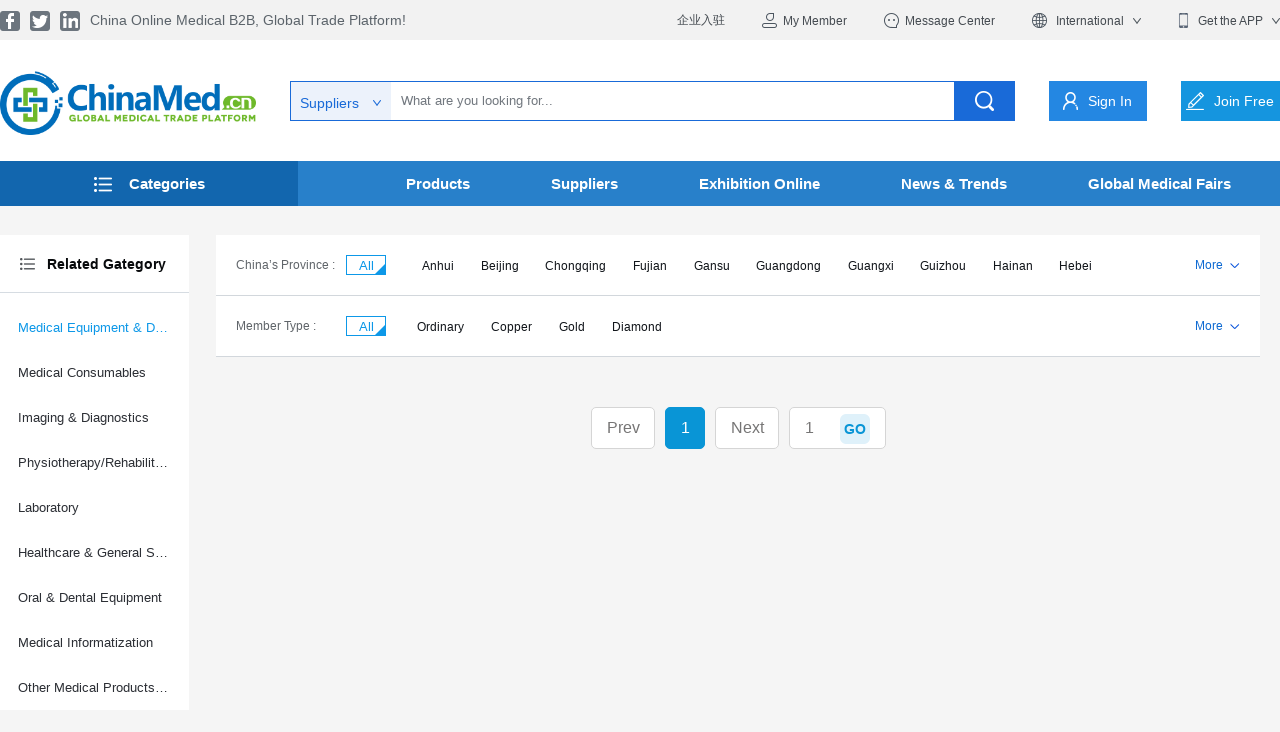

--- FILE ---
content_type: text/html; charset=utf-8
request_url: https://chinamedonline.com/Suppliers.html?CatalogIds=151
body_size: 16139
content:
<!DOCTYPE html>
<html lang="en">

<head>
    <!-- Google Tag Manager -->
    <script>(function(w,d,s,l,i){w[l]=w[l]||[];w[l].push({'gtm.start':
new Date().getTime(),event:'gtm.js'});var f=d.getElementsByTagName(s)[0],
j=d.createElement(s),dl=l!='dataLayer'?'&l='+l:'';j.async=true;j.src=
'https://www.googletagmanager.com/gtm.js?id='+i+dl;f.parentNode.insertBefore(j,f);
})(window,document,'script','dataLayer','GTM-MV9V49Q');</script>
    <!-- End Google Tag Manager -->
    <meta charset="UTF-8">
    <meta name="viewport" content="width=device-width,minimum-scale=1.0,maximum-scale=1.0,user-scalable=no" />
    <meta content="telephone=no" name="format-detection" />
    <meta name="description" content="Find medical supplier and manufacturer, medical device and equipment，medical consumables from China all on ChinaMedonline.com which is the leading China online medical B2B platform for global buyers." />
    <meta name="keywords" content="Medical Device and Equipment, Medical Supplier and Manufacturer, Medical Equipment & Devices, Medical Consumables, Imaging & Diagnostics, Physiotherapy/Rehabilitation, Oral & Dental Equipment, Healthcare & General Services, Laboratory, Medical Informatization, Other Medical Products and Accessories, etc. Dongsin medical foreign trade online platform, ChinaMedonline." />
    <meta name="author" content="www.chinamedonline.com" />
    <link rel="icon" href="https://www.chinamedonline.com/favicon.ico" />

    <!-- twitter-->
    <meta name="twitter:title" content="Chinamedonline.com" />
    <meta name="twitter:description" content="China online Medical B2B, Global trade platform!" />
    <meta name="twitter:image" content="https://www.chinamedonline.com/favicon.ico" />
    <meta name="twitter:card" content="summary" />

    <!-- facebook -->
    <meta property="og:title" content="Chinamedonline.com">
    <meta property="og:type" content="website">
    <meta property="og:image" content="https://www.chinamedonline.com/favicon.ico">
    <meta property="og:description" content="China online Medical B2B, Global trade platform!">

    <title>Suppliers | ChinaMedonline - China online medical B2B platform for global buyers! </title>
    <link rel="stylesheet" href="/./css/swiper.min.css">
    <link rel="stylesheet" href="/./css/animate.min.css">
    <link rel="stylesheet" href="/./css/public.css">
    <link rel="stylesheet" href="/./css/frame.css">
    <link href="/css/share.min.css" rel="stylesheet" />
    <link rel="stylesheet" href="/css/Product.css"/><link rel="stylesheet" href="/css/Suppliers.css"/>
  <link rel="stylesheet" href="/./css/media.css">
    <link rel="stylesheet" href="/./css/media2.css">

    <script src="/./js/jquery-1.12.4.min.js"></script>
    <script src="/./js/jquery.SuperSlide.2.1.1.js"></script>
    <script src="/./js/swiper.min.js"></script>
    <script src="/js/common.js"></script>


    <script src="/js/jquery.SuperSlide.2.1.1.js"></script>
    <script src="/js/swiper.min.js"></script>
    <script src="/js/user.js"></script>
    <script src="/js/common.js"></script>



    <script src="/public/jquery.js"></script>
    <script src="/public/alert/layer.js"></script>
    <script src="/public/xmls.js"></script>
    <script src="/public/jquery.json.js"></script>
    <script src="/company/social-share.js"></script>
    <script src="/company/qrcode.js"></script>
    <script type="text/javascript">
        document.documentElement.style.fontSize = document.documentElement.clientWidth / 6.4 + "px";
        var xmls = { root: "/", path: "/default.ashx", self: "", title: "ChinaMedonline - China online medical B2B platform for global buyers! " };

        window.addEventListener('load', function(event){
            document.querySelectorAll('#form1 > div.cont_send > a').forEach(function(e){
                e.addEventListener('click', function(){

                    var mailformat = /^\w+([\.-]?\w+)@\w+([\.-]?\w+)(\.\w{2,3})+$/;
                    var email = document.querySelector('[id="From"]').value;
                    var cap = document.querySelector('[id="identify"]').value;
               
                    if (email != "" && cap != "" && email.match(mailformat) != null){
                        gtag('set', 'user_data',{'email': email});
                        gtag('event', 'conversion', {'send_to': 'AW-687598361/5KZaCMC4iuADEJnW78cC'});
                    }
                });
            });
        });
    </script>
    <style>
        .p_heder_rg {
            width: auto;
        }

        .all_title_fixed {
            padding-top: 45px;
            position: relative;
            z-index: 1;
        }

        .trse {
            color: red;
        }


        .men_show_data {
            min-height: 386px;
        }
    </style>
    <script src="/default.ashx?xmls=xmls/session.xmls"></script>
    
  
  <script>
      var _hmt = _hmt || [];
      (function () {
          var hm = document.createElement("script");
          hm.src = "https://hm.baidu.com/hm.js?9a77f2b722ffc750de9c0f764421ec6f";
          var s = document.getElementsByTagName("script")[0];
          s.parentNode.insertBefore(hm, s);
      })();
  </script>
    <!-- Global site tag (gtag.js) - Google Analytics -->
    <script async src="https://www.googletagmanager.com/gtag/js?id=UA-154566607-1"></script>

    <script>
        window.dataLayer = window.dataLayer || [];
        function gtag() { dataLayer.push(arguments); }
        gtag('js', new Date());
        gtag('config', 'UA-154566607-1');
    </script>


    <!-- 转化跟踪 -->

    <script>
        window.addEventListener('DOMContentLoaded', function (event) {
            document.querySelectorAll(".red-btn").forEach(function (e) {
                e.addEventListener('click', function () {
                    if (document.querySelector("#c1").checked == true) {
                        gtag('event', 'click', {
                            'event_category': 'reg buyer'
                        });
                    }
                    if (document.querySelector("#c2").checked == true) {
                        gtag('event', 'click', {
                            'event_category': 'reg supplier'
                        });
                    }
                });
            });

            if (window.location.href == "https://www.chinamedonline.com/") {
                document.querySelectorAll("[onclick='inrequst()']").forEach(function (e) {
                    e.addEventListener('click', function (e) {
                        gtag('event', "click", {
                            'event_category': "quatation",
                        });
                    });
                });

                document.querySelectorAll("[onclick='getsRegister()']").forEach(function (e) {
                    e.addEventListener('click', function (e) {
                        gtag('event', "click", {
                            'event_category': "register",
                        });
                    });
                });

                document.querySelectorAll("[onclick='getsLogins()']").forEach(function (e) {
                    e.addEventListener('click', function (e) {
                        gtag('event', "click", {
                            'event_category': "signin",
                        });
                    });
                });
            };

            if (window.location.href.includes("contact")) {
                document.querySelectorAll("[onclick='getsRegister()']").forEach(function (e) {
                    e.addEventListener('click', function (e) {
                        gtag('event', "click", {
                            'event_category': "register1",
                        });
                    });
                });

                document.querySelectorAll("[onclick='getsLogins()']").forEach(function (e) {
                    e.addEventListener('click', function (e) {
                        gtag('event', "click", {
                            'event_category': "signin1",
                        });
                    });
                });
            }

            document.querySelectorAll("[onclick='goodscon();']").forEach(function (e) {
                e.addEventListener('click', function (e) {
                    gtag('event', "click", {
                        'event_category': "inquiry",
                    });
                });
            });
        });
    </script>
    <script>
        window.dataLayer = window.dataLayer || [];
        function gtag () { dataLayer.push(arguments); }
        gtag('js', new Date());
        gtag('config', 'UA-154566607-1');
    </script>


    <!-- 转化跟踪 -->

    <script>
        window.addEventListener('DOMContentLoaded', function (event) {
            document.querySelectorAll(".red-btn").forEach(function (e) {
                e.addEventListener('click', function () {
                    if (document.querySelector("#c1").checked == true) {
                        gtag('event', 'click', {
                            'event_category': 'reg buyer'
                        });
                    }
                    if (document.querySelector("#c2").checked == true) {
                        gtag('event', 'click', {
                            'event_category': 'reg supplier'
                        });
                    }
                });
            });

            if (window.location.href == "https://www.chinamedonline.com/") {
                document.querySelectorAll("[onclick='inrequst()']").forEach(function (e) {
                    e.addEventListener('click', function (e) {
                        gtag('event', "click", {
                            'event_category': "quatation",
                        });
                    });
                });

                document.querySelectorAll("[onclick='getsRegister()']").forEach(function (e) {
                    e.addEventListener('click', function (e) {
                        gtag('event', "click", {
                            'event_category': "register",
                        });
                    });
                });

                document.querySelectorAll("[onclick='getsLogins()']").forEach(function (e) {
                    e.addEventListener('click', function (e) {
                        gtag('event', "click", {
                            'event_category': "signin",
                        });
                    });
                });
            };

            if (window.location.href.includes("contact")) {
                document.querySelectorAll("[onclick='getsRegister()']").forEach(function (e) {
                    e.addEventListener('click', function (e) {
                        gtag('event', "click", {
                            'event_category': "register1",
                        });
                    });
                });

                document.querySelectorAll("[onclick='getsLogins()']").forEach(function (e) {
                    e.addEventListener('click', function (e) {
                        gtag('event', "click", {
                            'event_category': "signin1",
                        });
                    });
                });
            }

            document.querySelectorAll("[onclick='goodscon();']").forEach(function (e) {
                e.addEventListener('click', function (e) {
                    gtag('event', "click", {
                        'event_category': "inquiry",
                    });
                });
            });
        });
    </script>

</head>

<body>
    <!-- Google Tag Manager (noscript) -->
    <noscript>
        <iframe src="https://www.googletagmanager.com/ns.html?id=GTM-MV9V49Q"
            height="0" width="0" style="display: none; visibility: hidden"></iframe>
    </noscript>
    <!-- End Google Tag Manager (noscript) -->
    
  <header style="height: 205px;">
      <div class="header">
          <div class="header_con">
              <div class="header_top">
                  <div class="wrap clearfix">
                      <div class="h_top_fl fl clearfix">
                          <a href="javascript:facebook();">
                              <img src="/images/l_1.png" alt="">
                          </a>
                          <a href="javascript:twitter();">
                              <img src="/images/l_2.png" alt="">
                          </a>
                          <a href="javascript:linkedin();">
                              <img src="/images/l_3.png" alt="">
                          </a>
                          <em>China online Medical B2B, Global trade platform!</em>
                      </div>
                      <div class="h_top_fr fr clearfix">

                          <a href="/enterprises.html">企业入驻</a>
                          <a href="">
                              <img src="/./images/my1.png"><em>My Member</em></a>
                          <a href="">

                              <img src="/./images/my2.png"><em>Message Center</em></a>
                          <a href="javascript:void(0)" class="h_yan">
                              <img src="/./images/l_5.png" alt="">
                              <div class="h_lanug h_lanugda">
                                  <em>International</em>
                                  <ul>
                                      <li>English</li>
                                      <li>العربية</li>
                                      <li>Русский</li>
                                      <li>Español</li>
                                      <li>Français</li>
                                      <li>India</li>
                                  </ul>
                              </div>
                              <img src="/./images/l_6.png" alt="">
                          </a>
                          <a href="javascript:void(0)" class="h_yan2">
                              <img src="/./images/l_7.png" alt="">
                              <div class="h_lanug2 h_lanugda">
                                  <em>Get the APP</em>
                                  <ul>
                                      <li onclick="ad()">Android</li>
                                      <li onclick="los()">los</li>
                                  </ul>
                              </div>
                              <img src="/./images/l_6.png" alt="">
                          </a>
                      </div>
                  </div>
              </div>
              <div class="header_menu clearfix wrap">
                  <div class="logo fl">
                      <a href="/index.html">
                          <img src="/./images/logo.png" alt="">
                      </a>
                  </div>
                  <div class="menu_serach fr clearfix">
                      <div class="menu_cha clearfix">
                          <div class="m_input fl clearfix">
                              <div class="m_input_fl fl">
                                  <span>
                                      <em id="m_input">Product</em>
                                      <img src="/./images/j_4.png" alt="">
                                  </span>
                                  <ul class="noned">
                                      <li><a href="javascript:;" onclick="sertype(1)">Products</a></li>
                                      <li><a href="javascript:;" onclick="sertype(2)">Suppliers</a></li>
                                      <li><a href="javascript:;" onclick="sertype(3)">Fairs</a></li>
                                  </ul>
                              </div>
                              <div class="m_input_fr fl">
                                  <input type="text" placeholder="What are you looking for..." id="keyword" value=""
                                      onkeypress="if(event.keyCode==13) Search()">
                                  <input type="hidden" id="type" value="1" />
                              </div>
                          </div>
                          <div class="m_ser fr" onclick="Search()" onkeypress="if(event.keyCode==13) Search()">
                              <img src="/./images/j_3.png" alt="">
                          </div>
                      </div>
                      <!-- 登录过后的状态 -->
                      <div id="loginin" class="login_state clearfix" style="display: none">
                          <!--  <div class="login_sta_tu fl curs" onclick="window.location='/login.html'">-->
                          <div class="login_sta_tu fl curs" onclick="window.location=''">
                              <img class="w100" src="" alt="">
                          </div>
                          <div class="login_sta_texts fl">
                              <!-- <h2 class="ellipsis curs" onclick="window.location='/login.html'">-->
                              <h2 class="ellipsis curs" onclick="window.location=''">.</h2>
                              <a onclick="SignOut()">[ Sign out ]</a>
                          </div>
                      </div>
                      <!-- 未登录的时候 -->

                      <div class="menu_sigin menu_des">
                          <!-- <a href="/login/2.html">-->
                          <a href="/login.html">
                              <img src="/./images/j_2.png" alt="">
                              <em>sign in</em>
                          </a>
                      </div>
                      <div class="menu_join menu_des">
                          <a href="/register.html">
                              <img src="/./images/j_1.png" alt="">
                              <em>join free</em>
                          </a>
                      </div>

                  </div>
              </div>
              <div class="header_list">
                  <div class="wrap clearfix" style="display: flex;">
                      <div class="h_list_one fl">
                          <div class="h_one_title">
                              <img src="/./images/menu.png" alt="">
                              <em>categories</em>
                          </div>
                          <div class="menu_small_boot">
                              <ul>
                                  <li>
<div class="menu_list_small clearfix">


<a href="/Product.html?CatalogId=1" title="Medical Equipment & Devices" data-zimu="1">

<span class="fl">Medical Equipment & Devices</span>
<em class="fr "></em>
</a>
</div>
<!-- 数据 -->
<div class="men_show_data ">
<ul>
<li class="clearfix">
<div class="menu_show_fr">
<ul class="clearfix">

<li>
<a href="/Product.html?CatalogId=16">Monitoring Equipment</a>
<!-- 三级分类 -->
<div class="menu_thrr">
<a href="/Product.html?CatalogId=30">Electro-cardiac Monitor</a><a href="/Product.html?CatalogId=31">Central Monitoring System</a><a href="/Product.html?CatalogId=32">Anesthesia Monitor</a><a href="/Product.html?CatalogId=33">Brain Monitor</a><a href="/Product.html?CatalogId=34">Fetal Monitor</a><a href="/Product.html?CatalogId=35">Neuro-surgical Monitor</a><a href="/Product.html?CatalogId=36">Haemodynamics Monitor</a><a href="/Product.html?CatalogId=37">Domestic ECG Monitor</a><a href="/Product.html?CatalogId=38">Fetal Umbilical Artery Flow Monitor</a><a href="/Product.html?CatalogId=39">Remote Electronic Fetal Monitoring Network</a><a href="/Product.html?CatalogId=40">Oxygen Inhalation Monitor</a><a href="/Product.html?CatalogId=41">Defibrillator Monitor</a><a href="/Product.html?CatalogId=42">Maternal & Child Monitor</a><a href="/Product.html?CatalogId=43">Patient Monitor</a>
</div>
</li>

<li>
<a href="/Product.html?CatalogId=10">Surgical Instruments</a>
<!-- 三级分类 -->
<div class="menu_thrr">
<a href="/Product.html?CatalogId=20">Neuro-Surgical Instrument</a><a href="/Product.html?CatalogId=21">Micro-Surgical Instrument</a><a href="/Product.html?CatalogId=22">Cardio-thoracic Surgical Instrument</a><a href="/Product.html?CatalogId=23">Orthopedic Surgical Instrument</a><a href="/Product.html?CatalogId=19">Basic Surgical Instrument</a><a href="/Product.html?CatalogId=24">Urinary Anorectal Surgical Instrument</a><a href="/Product.html?CatalogId=26">Beauty Instrument</a><a href="/Product.html?CatalogId=27">Surgical Endoscopy</a><a href="/Product.html?CatalogId=28">Vascular Surgical Instrument</a><a href="/Product.html?CatalogId=29">Gynecological Surgical Instrument</a><a href="/Product.html?CatalogId=25">Abdominal Surgical Instrument</a>
</div>
</li>

<li>
<a href="/Product.html?CatalogId=11">Injection Puncture</a>
<!-- 三级分类 -->
<div class="menu_thrr">

</div>
</li>

<li>
<a href="/Product.html?CatalogId=12">General Examination Instruments</a>
<!-- 三级分类 -->
<div class="menu_thrr">

</div>
</li>

<li>
<a href="/Product.html?CatalogId=13">Chinese Medical Instruments</a>
<!-- 三级分类 -->
<div class="menu_thrr">

</div>
</li>

<li>
<a href="/Product.html?CatalogId=14">First Aid (Diagnostic)</a>
<!-- 三级分类 -->
<div class="menu_thrr">

</div>
</li>

<li>
<a href="/Product.html?CatalogId=15">Pediatric Instruments</a>
<!-- 三级分类 -->
<div class="menu_thrr">

</div>
</li>

<li>
<a href="/Product.html?CatalogId=17">Surgical & First Aid Equipment</a>
<!-- 三级分类 -->
<div class="menu_thrr">
<a href="/Product.html?CatalogId=44">Gynecological Equipment</a><a href="/Product.html?CatalogId=45">Obstetrics & Neonatal Equipment</a><a href="/Product.html?CatalogId=46">Anesthesia Equipment</a><a href="/Product.html?CatalogId=47">First Aid Equipment</a><a href="/Product.html?CatalogId=48">Infusion & Auxiliary</a><a href="/Product.html?CatalogId=49">Ophthalmic Equipment</a><a href="/Product.html?CatalogId=50">ENT Equipment</a><a href="/Product.html?CatalogId=51">Urinary Anorectal Surgical Equipment</a><a href="/Product.html?CatalogId=52">Other Sugical Units</a><a href="/Product.html?CatalogId=53">Diagnostic Equipment</a><a href="/Product.html?CatalogId=54">Neurologic Diagnosis</a><a href="/Product.html?CatalogId=55">Ultrasonic Diagnosis</a><a href="/Product.html?CatalogId=56">Health Assessment Facility</a><a href="/Product.html?CatalogId=57">Digestion</a><a href="/Product.html?CatalogId=58">Women & Children Urinary</a><a href="/Product.html?CatalogId=59">Orthoptic Consultancy Service</a><a href="/Product.html?CatalogId=60">Health Assessment</a>
</div>
</li>

<li>
<a href="/Product.html?CatalogId=18">Hospital Auxiliaries & Transport Equipment</a>
<!-- 三级分类 -->
<div class="menu_thrr">
<a href="/Product.html?CatalogId=61">Hospital Bed</a><a href="/Product.html?CatalogId=62">Medical Model</a><a href="/Product.html?CatalogId=63">Software</a><a href="/Product.html?CatalogId=64">Hospital Information System (HIS）</a><a href="/Product.html?CatalogId=65">Hospital Water Treatment System</a><a href="/Product.html?CatalogId=66">Sterilization & Disinfection Equipment</a><a href="/Product.html?CatalogId=67">Automatic Pharmacy Dispensing Equipment</a><a href="/Product.html?CatalogId=68">Image Printer</a><a href="/Product.html?CatalogId=69">Chinese Medicine Equipment</a><a href="/Product.html?CatalogId=70">Ambulatory Vehicle</a><a href="/Product.html?CatalogId=71">Others</a>
</div>
</li>

</ul>
</div>
</li>
</ul>
</div>
</li><li>
<div class="menu_list_small clearfix">


<a href="/Product.html?CatalogId=2" title="Medical Consumables" data-zimu="2">

<span class="fl">Medical Consumables</span>
<em class="fr "></em>
</a>
</div>
<!-- 数据 -->
<div class="men_show_data ">
<ul>
<li class="clearfix">
<div class="menu_show_fr">
<ul class="clearfix">

<li>
<a href="/Product.html?CatalogId=75">Intervention Consumables</a>
<!-- 三级分类 -->
<div class="menu_thrr">

</div>
</li>

<li>
<a href="/Product.html?CatalogId=73">Operating Consumables</a>
<!-- 三级分类 -->
<div class="menu_thrr">

</div>
</li>

<li>
<a href="/Product.html?CatalogId=74">Anesthesia Consumables</a>
<!-- 三级分类 -->
<div class="menu_thrr">

</div>
</li>

<li>
<a href="/Product.html?CatalogId=76">Orthopedic Consumables</a>
<!-- 三级分类 -->
<div class="menu_thrr">

</div>
</li>

<li>
<a href="/Product.html?CatalogId=77">Urological Consumables</a>
<!-- 三级分类 -->
<div class="menu_thrr">

</div>
</li>

<li>
<a href="/Product.html?CatalogId=78">Endoscope Consumables</a>
<!-- 三级分类 -->
<div class="menu_thrr">

</div>
</li>

<li>
<a href="/Product.html?CatalogId=79">Aspiration Biopsy</a>
<!-- 三级分类 -->
<div class="menu_thrr">

</div>
</li>

<li>
<a href="/Product.html?CatalogId=81">Hygiene Consumables</a>
<!-- 三级分类 -->
<div class="menu_thrr">

</div>
</li>

<li>
<a href="/Product.html?CatalogId=82">Rehabilitation Consumables</a>
<!-- 三级分类 -->
<div class="menu_thrr">

</div>
</li>

<li>
<a href="/Product.html?CatalogId=83">Experimental Consumables</a>
<!-- 三级分类 -->
<div class="menu_thrr">

</div>
</li>

<li>
<a href="/Product.html?CatalogId=84">Sterilization & Disinfection Consumables</a>
<!-- 三级分类 -->
<div class="menu_thrr">

</div>
</li>

<li>
<a href="/Product.html?CatalogId=85">Dressing</a>
<!-- 三级分类 -->
<div class="menu_thrr">

</div>
</li>

<li>
<a href="/Product.html?CatalogId=86">Plaster</a>
<!-- 三级分类 -->
<div class="menu_thrr">

</div>
</li>

<li>
<a href="/Product.html?CatalogId=87">Gel Washing Liquor</a>
<!-- 三级分类 -->
<div class="menu_thrr">

</div>
</li>

<li>
<a href="/Product.html?CatalogId=88">Hemodialysis Consumables</a>
<!-- 三级分类 -->
<div class="menu_thrr">

</div>
</li>

<li>
<a href="/Product.html?CatalogId=89">Gynecological & Obstetrical Consumables</a>
<!-- 三级分类 -->
<div class="menu_thrr">

</div>
</li>

<li>
<a href="/Product.html?CatalogId=90">X-ray Consumables</a>
<!-- 三级分类 -->
<div class="menu_thrr">

</div>
</li>

<li>
<a href="/Product.html?CatalogId=91">Plastic Surgery Consumables</a>
<!-- 三级分类 -->
<div class="menu_thrr">

</div>
</li>

<li>
<a href="/Product.html?CatalogId=92">Stomatology Consumables</a>
<!-- 三级分类 -->
<div class="menu_thrr">

</div>
</li>

<li>
<a href="/Product.html?CatalogId=72">Disposable medical consumables</a>
<!-- 三级分类 -->
<div class="menu_thrr">

</div>
</li>

<li>
<a href="/Product.html?CatalogId=93">ENT Consumables</a>
<!-- 三级分类 -->
<div class="menu_thrr">

</div>
</li>

<li>
<a href="/Product.html?CatalogId=94">In vitro Diagnosis Consumables</a>
<!-- 三级分类 -->
<div class="menu_thrr">

</div>
</li>

<li>
<a href="/Product.html?CatalogId=95">In vitro Diagnosis Reagents</a>
<!-- 三级分类 -->
<div class="menu_thrr">

</div>
</li>

<li>
<a href="/Product.html?CatalogId=96">Blood Diagnosis Reagents</a>
<!-- 三级分类 -->
<div class="menu_thrr">

</div>
</li>

<li>
<a href="/Product.html?CatalogId=97">Immune Diagnostic Reagents</a>
<!-- 三级分类 -->
<div class="menu_thrr">

</div>
</li>

<li>
<a href="/Product.html?CatalogId=98">Biochemical Diagnostic Reagents</a>
<!-- 三级分类 -->
<div class="menu_thrr">

</div>
</li>

<li>
<a href="/Product.html?CatalogId=99">Molecular Biology Reagents</a>
<!-- 三级分类 -->
<div class="menu_thrr">

</div>
</li>

<li>
<a href="/Product.html?CatalogId=100">POCT Diagnostic Reagents</a>
<!-- 三级分类 -->
<div class="menu_thrr">

</div>
</li>

<li>
<a href="/Product.html?CatalogId=80">Nursing Consumables</a>
<!-- 三级分类 -->
<div class="menu_thrr">

</div>
</li>

<li>
<a href="/Product.html?CatalogId=101">Tumor Marker Diagnostic Reagents</a>
<!-- 三级分类 -->
<div class="menu_thrr">

</div>
</li>

<li>
<a href="/Product.html?CatalogId=102">Medical Textile</a>
<!-- 三级分类 -->
<div class="menu_thrr">

</div>
</li>

</ul>
</div>
</li>
</ul>
</div>
</li><li>
<div class="menu_list_small clearfix">


<a href="/Product.html?CatalogId=3" title="Imaging & Diagnostics" data-zimu="3">

<span class="fl">Imaging & Diagnostics</span>
<em class="fr "></em>
</a>
</div>
<!-- 数据 -->
<div class="men_show_data ">
<ul>
<li class="clearfix">
<div class="menu_show_fr">
<ul class="clearfix">

<li>
<a href="/Product.html?CatalogId=103">CT</a>
<!-- 三级分类 -->
<div class="menu_thrr">

</div>
</li>

<li>
<a href="/Product.html?CatalogId=104">ECG / EKG</a>
<!-- 三级分类 -->
<div class="menu_thrr">

</div>
</li>

<li>
<a href="/Product.html?CatalogId=105">EEG</a>
<!-- 三级分类 -->
<div class="menu_thrr">

</div>
</li>

<li>
<a href="/Product.html?CatalogId=106">EMG</a>
<!-- 三级分类 -->
<div class="menu_thrr">

</div>
</li>

<li>
<a href="/Product.html?CatalogId=107">MRI</a>
<!-- 三级分类 -->
<div class="menu_thrr">

</div>
</li>

<li>
<a href="/Product.html?CatalogId=108">Nuclear Medicine</a>
<!-- 三级分类 -->
<div class="menu_thrr">

</div>
</li>

<li>
<a href="/Product.html?CatalogId=109">PET</a>
<!-- 三级分类 -->
<div class="menu_thrr">

</div>
</li>

<li>
<a href="/Product.html?CatalogId=110">Ultrasound</a>
<!-- 三级分类 -->
<div class="menu_thrr">

</div>
</li>

<li>
<a href="/Product.html?CatalogId=111">Laser Imaging</a>
<!-- 三级分类 -->
<div class="menu_thrr">

</div>
</li>

<li>
<a href="/Product.html?CatalogId=112">X-Ray</a>
<!-- 三级分类 -->
<div class="menu_thrr">

</div>
</li>

<li>
<a href="/Product.html?CatalogId=113">Oral Cavity Imaging Equipment</a>
<!-- 三级分类 -->
<div class="menu_thrr">

</div>
</li>

<li>
<a href="/Product.html?CatalogId=114">Dark Room Equipment & Supply</a>
<!-- 三级分类 -->
<div class="menu_thrr">

</div>
</li>

<li>
<a href="/Product.html?CatalogId=115">Digital Imaging</a>
<!-- 三级分类 -->
<div class="menu_thrr">

</div>
</li>

<li>
<a href="/Product.html?CatalogId=116">Quality Assurance & Safety Control</a>
<!-- 三级分类 -->
<div class="menu_thrr">

</div>
</li>

<li>
<a href="/Product.html?CatalogId=117">Others</a>
<!-- 三级分类 -->
<div class="menu_thrr">

</div>
</li>

</ul>
</div>
</li>
</ul>
</div>
</li><li>
<div class="menu_list_small clearfix">


<a href="/Product.html?CatalogId=4" title="Physiotherapy/Rehabilitation" data-zimu="4">

<span class="fl">Physiotherapy/Rehabilitation</span>
<em class="fr "></em>
</a>
</div>
<!-- 数据 -->
<div class="men_show_data ">
<ul>
<li class="clearfix">
<div class="menu_show_fr">
<ul class="clearfix">

<li>
<a href="/Product.html?CatalogId=118">Hyperbaric Therapeutic Machine</a>
<!-- 三级分类 -->
<div class="menu_thrr">

</div>
</li>

<li>
<a href="/Product.html?CatalogId=119">Electrotherapy Equipment</a>
<!-- 三级分类 -->
<div class="menu_thrr">

</div>
</li>

<li>
<a href="/Product.html?CatalogId=120">Spectral Radiance Therapy Equipment</a>
<!-- 三级分类 -->
<div class="menu_thrr">

</div>
</li>

<li>
<a href="/Product.html?CatalogId=121">Electric Field Therapy Equipment</a>
<!-- 三级分类 -->
<div class="menu_thrr">

</div>
</li>

<li>
<a href="/Product.html?CatalogId=122">Physical Rehabilitation Therapy Equipment</a>
<!-- 三级分类 -->
<div class="menu_thrr">

</div>
</li>

<li>
<a href="/Product.html?CatalogId=123">Biofeedback Apparatus</a>
<!-- 三级分类 -->
<div class="menu_thrr">

</div>
</li>

<li>
<a href="/Product.html?CatalogId=124">Dermatology Equipment</a>
<!-- 三级分类 -->
<div class="menu_thrr">

</div>
</li>

<li>
<a href="/Product.html?CatalogId=125">Magnetic Faradization Apparatus</a>
<!-- 三级分类 -->
<div class="menu_thrr">

</div>
</li>

<li>
<a href="/Product.html?CatalogId=126">Opthalmic Rehabilitation Therapy Equipment</a>
<!-- 三级分类 -->
<div class="menu_thrr">

</div>
</li>

<li>
<a href="/Product.html?CatalogId=127">Orthopedics & Immobilization</a>
<!-- 三级分类 -->
<div class="menu_thrr">

</div>
</li>

<li>
<a href="/Product.html?CatalogId=128">Patient Transfer / Mobility</a>
<!-- 三级分类 -->
<div class="menu_thrr">

</div>
</li>

<li>
<a href="/Product.html?CatalogId=129">Compression Devices</a>
<!-- 三级分类 -->
<div class="menu_thrr">

</div>
</li>

<li>
<a href="/Product.html?CatalogId=130">Implants & Prosthetics</a>
<!-- 三级分类 -->
<div class="menu_thrr">

</div>
</li>

<li>
<a href="/Product.html?CatalogId=131">Training Equipment</a>
<!-- 三级分类 -->
<div class="menu_thrr">

</div>
</li>

<li>
<a href="/Product.html?CatalogId=132">Others</a>
<!-- 三级分类 -->
<div class="menu_thrr">

</div>
</li>

</ul>
</div>
</li>
</ul>
</div>
</li><li>
<div class="menu_list_small clearfix">


<a href="/Product.html?CatalogId=7" title="Laboratory" data-zimu="7">

<span class="fl">Laboratory</span>
<em class="fr "></em>
</a>
</div>
<!-- 数据 -->
<div class="men_show_data ">
<ul>
<li class="clearfix">
<div class="menu_show_fr">
<ul class="clearfix">

<li>
<a href="/Product.html?CatalogId=152">Laboratory Devices</a>
<!-- 三级分类 -->
<div class="menu_thrr">

</div>
</li>

<li>
<a href="/Product.html?CatalogId=154">Disposables & Consumables</a>
<!-- 三级分类 -->
<div class="menu_thrr">

</div>
</li>

<li>
<a href="/Product.html?CatalogId=155">Laboratory Equipment</a>
<!-- 三级分类 -->
<div class="menu_thrr">

</div>
</li>

<li>
<a href="/Product.html?CatalogId=156">Laboratory Instruments</a>
<!-- 三级分类 -->
<div class="menu_thrr">

</div>
</li>

<li>
<a href="/Product.html?CatalogId=183">Reagents & Chemicals</a>
<!-- 三级分类 -->
<div class="menu_thrr">

</div>
</li>

<li>
<a href="/Product.html?CatalogId=184">Sterilisation</a>
<!-- 三级分类 -->
<div class="menu_thrr">

</div>
</li>

<li>
<a href="/Product.html?CatalogId=185">others</a>
<!-- 三级分类 -->
<div class="menu_thrr">

</div>
</li>

<li>
<a href="/Product.html?CatalogId=153">Diagnostic Tests</a>
<!-- 三级分类 -->
<div class="menu_thrr">

</div>
</li>

</ul>
</div>
</li>
</ul>
</div>
</li><li>
<div class="menu_list_small clearfix">


<a href="/Product.html?CatalogId=6" title="Healthcare & General Services" data-zimu="6">

<span class="fl">Healthcare & General Services</span>
<em class="fr "></em>
</a>
</div>
<!-- 数据 -->
<div class="men_show_data ">
<ul>
<li class="clearfix">
<div class="menu_show_fr">
<ul class="clearfix">

<li>
<a href="/Product.html?CatalogId=134">Wearable Medical Devices</a>
<!-- 三级分类 -->
<div class="menu_thrr">

</div>
</li>

<li>
<a href="/Product.html?CatalogId=135">Household Medicine Cabinet</a>
<!-- 三级分类 -->
<div class="menu_thrr">

</div>
</li>

<li>
<a href="/Product.html?CatalogId=136">Associations / Institutes / Society</a>
<!-- 三级分类 -->
<div class="menu_thrr">

</div>
</li>

<li>
<a href="/Product.html?CatalogId=137">Consultancy</a>
<!-- 三级分类 -->
<div class="menu_thrr">

</div>
</li>

<li>
<a href="/Product.html?CatalogId=138">Contract Manufacturing</a>
<!-- 三级分类 -->
<div class="menu_thrr">

</div>
</li>

<li>
<a href="/Product.html?CatalogId=139">Department Management</a>
<!-- 三级分类 -->
<div class="menu_thrr">

</div>
</li>

<li>
<a href="/Product.html?CatalogId=140">Education & Training</a>
<!-- 三级分类 -->
<div class="menu_thrr">

</div>
</li>

<li>
<a href="/Product.html?CatalogId=141">Facilities Management</a>
<!-- 三级分类 -->
<div class="menu_thrr">

</div>
</li>

<li>
<a href="/Product.html?CatalogId=142">Finance / Investment</a>
<!-- 三级分类 -->
<div class="menu_thrr">

</div>
</li>

<li>
<a href="/Product.html?CatalogId=143">HR / Recruitment</a>
<!-- 三级分类 -->
<div class="menu_thrr">

</div>
</li>

<li>
<a href="/Product.html?CatalogId=144">Healthcare Authority</a>
<!-- 三级分类 -->
<div class="menu_thrr">

</div>
</li>

<li>
<a href="/Product.html?CatalogId=145">Healthcare Provider</a>
<!-- 三级分类 -->
<div class="menu_thrr">

</div>
</li>

<li>
<a href="/Product.html?CatalogId=146">Insurance / Compliance</a>
<!-- 三级分类 -->
<div class="menu_thrr">

</div>
</li>

<li>
<a href="/Product.html?CatalogId=147">Logistics & Supply Chain Management</a>
<!-- 三级分类 -->
<div class="menu_thrr">

</div>
</li>

<li>
<a href="/Product.html?CatalogId=148">Marketing / Advertising / Communications</a>
<!-- 三级分类 -->
<div class="menu_thrr">

</div>
</li>

<li>
<a href="/Product.html?CatalogId=149">Publications</a>
<!-- 三级分类 -->
<div class="menu_thrr">

</div>
</li>

<li>
<a href="/Product.html?CatalogId=150">Quality Management</a>
<!-- 三级分类 -->
<div class="menu_thrr">

</div>
</li>

<li>
<a href="/Product.html?CatalogId=133">Home Health Equipment</a>
<!-- 三级分类 -->
<div class="menu_thrr">

</div>
</li>

<li>
<a href="/Product.html?CatalogId=151">Research & Development</a>
<!-- 三级分类 -->
<div class="menu_thrr">

</div>
</li>

</ul>
</div>
</li>
</ul>
</div>
</li><li>
<div class="menu_list_small clearfix">


<a href="/Product.html?CatalogId=8" title="Medical Informatization" data-zimu="8">

<span class="fl">Medical Informatization</span>
<em class="fr "></em>
</a>
</div>
<!-- 数据 -->
<div class="men_show_data ">
<ul>
<li class="clearfix">
<div class="menu_show_fr">
<ul class="clearfix">

<li>
<a href="/Product.html?CatalogId=157">Medical Call System</a>
<!-- 三级分类 -->
<div class="menu_thrr">

</div>
</li>

<li>
<a href="/Product.html?CatalogId=158">Long-distance Medical System</a>
<!-- 三级分类 -->
<div class="menu_thrr">

</div>
</li>

<li>
<a href="/Product.html?CatalogId=159">Online Medical Care</a>
<!-- 三级分类 -->
<div class="menu_thrr">

</div>
</li>

<li>
<a href="/Product.html?CatalogId=160">Intelligent Healthcare</a>
<!-- 三级分类 -->
<div class="menu_thrr">

</div>
</li>

<li>
<a href="/Product.html?CatalogId=161">3D Printing</a>
<!-- 三级分类 -->
<div class="menu_thrr">

</div>
</li>

<li>
<a href="/Product.html?CatalogId=162">Bar Coding Solutions</a>
<!-- 三级分类 -->
<div class="menu_thrr">

</div>
</li>

<li>
<a href="/Product.html?CatalogId=163">Cloud Security</a>
<!-- 三级分类 -->
<div class="menu_thrr">

</div>
</li>

<li>
<a href="/Product.html?CatalogId=164">Data Analytics</a>
<!-- 三级分类 -->
<div class="menu_thrr">

</div>
</li>

<li>
<a href="/Product.html?CatalogId=165">Data Warehousing</a>
<!-- 三级分类 -->
<div class="menu_thrr">

</div>
</li>

<li>
<a href="/Product.html?CatalogId=166">Electronic Patient Records</a>
<!-- 三级分类 -->
<div class="menu_thrr">

</div>
</li>

<li>
<a href="/Product.html?CatalogId=167">Hospital Information Systems</a>
<!-- 三级分类 -->
<div class="menu_thrr">

</div>
</li>

<li>
<a href="/Product.html?CatalogId=168">IT Hardware</a>
<!-- 三级分类 -->
<div class="menu_thrr">

</div>
</li>

<li>
<a href="/Product.html?CatalogId=169">IT Software</a>
<!-- 三级分类 -->
<div class="menu_thrr">

</div>
</li>

<li>
<a href="/Product.html?CatalogId=170">Infrastructure & Enterprise Solutions</a>
<!-- 三级分类 -->
<div class="menu_thrr">

</div>
</li>

<li>
<a href="/Product.html?CatalogId=171">Laboratory Automation Systems</a>
<!-- 三级分类 -->
<div class="menu_thrr">

</div>
</li>

<li>
<a href="/Product.html?CatalogId=172">Laboratory Data Management & Analysis</a>
<!-- 三级分类 -->
<div class="menu_thrr">

</div>
</li>

<li>
<a href="/Product.html?CatalogId=173">Medical Monitors / Screens</a>
<!-- 三级分类 -->
<div class="menu_thrr">

</div>
</li>

<li>
<a href="/Product.html?CatalogId=174">Mobile Content & Applications</a>
<!-- 三级分类 -->
<div class="menu_thrr">

</div>
</li>

<li>
<a href="/Product.html?CatalogId=175">System Integrators</a>
<!-- 三级分类 -->
<div class="menu_thrr">

</div>
</li>

<li>
<a href="/Product.html?CatalogId=176">Telecommunications</a>
<!-- 三级分类 -->
<div class="menu_thrr">

</div>
</li>

<li>
<a href="/Product.html?CatalogId=177">Telemedicine</a>
<!-- 三级分类 -->
<div class="menu_thrr">

</div>
</li>

<li>
<a href="/Product.html?CatalogId=178">Video & Recording Systems</a>
<!-- 三级分类 -->
<div class="menu_thrr">

</div>
</li>

</ul>
</div>
</li>
</ul>
</div>
</li><li>
<div class="menu_list_small clearfix">


<a href="/Product.html?CatalogId=9" title="Other Medical Products and Accessories" data-zimu="9">

<span class="fl">Other Medical Products and Accessories</span>
<em class="fr "></em>
</a>
</div>
<!-- 数据 -->
<div class="men_show_data ">
<ul>
<li class="clearfix">
<div class="menu_show_fr">
<ul class="clearfix">

<li>
<a href="/Product.html?CatalogId=179">Medical Accessories</a>
<!-- 三级分类 -->
<div class="menu_thrr">

</div>
</li>

<li>
<a href="/Product.html?CatalogId=180">Medical Design & Manufacturing Products</a>
<!-- 三级分类 -->
<div class="menu_thrr">

</div>
</li>

<li>
<a href="/Product.html?CatalogId=181">Medical Device Assembly Automation Equipment</a>
<!-- 三级分类 -->
<div class="menu_thrr">

</div>
</li>

<li>
<a href="/Product.html?CatalogId=182">Others</a>
<!-- 三级分类 -->
<div class="menu_thrr">

</div>
</li>

</ul>
</div>
</li>
</ul>
</div>
</li>
                              </ul>
                          </div>
                      </div>
                      <div class="h_list_two fl">
                          <a href="/Product.html" target="">products</a>
                          <a href="/Suppliers.html" target="">suppliers</a>
                          <a href="/exhibition.html" target="">exhibition online</a>
                          <a href="/news/news-page.html" target="_blank">news &amp; trends</a>
                          <a href="/exhibitions/fairs.html" target="_blank">global medical fairs</a>
                      </div>
                  </div>
              </div>
          </div>
  </header>
    
  <!-- 内容 -->
    

<!-- pc展示 -->





<script src="/js/common.js"></script>

<script src="/public/xmls.js"></script>
<script src="/public/ckeditor/ckeditor.js"></script>
<script src="/public/pager.js"></script>
<style>
  .fairs_cons .pr_a {
    text-transform: uppercase;
    font-size: 0;
    width: 85.5%;
    margin-left: 28px;
  }



  .red-color {
    color: #0d98e8 !important;
  }

  .decoration {
    color: #d62621 !important;
    text-decoration: underline
  }

  .oron_lis>a {
    width: 135px;
    height: 34px;
    /*line-height: 34px;*/
    text-align: left;
    font-size: 13px;
    margin-bottom: 5px;
    position: relative;
  }

  .oron_lis>a .ic {
    visibility: hidden;
    margin-right: 20px;
  }

  .oron_lis>.one .ic {
    visibility: visible;
    color: #0D98E8;
  }

  .oron_lis>.one .text {
    visibility: visible;
    color: #0D98E8;
  }

  .clearfix .pr_fa_da a {
    font-size: 12px;
    color: #12161b;
    margin-right: 29px;
    line-height: 20px;
    margin-bottom: 5px;
    text-align: center;
    border: 1px solid white;
    position: relative;
    padding-left: 6px;
    padding-right: 6px;
  }

  .pr_cen_top>ul>li span {
    text-align: left;
  }


  .page a i input {
    width: 20px;
    font-size: 16px;
    color: #767575;
  }

  .page a {
    cursor: pointer;
  }

  .page .a:hover {
    background-color: #fff !important;
  }

  .oron_lis .onr_as {
    padding: 10px 0;
    font-size: 13px;
    color: #2c2f35;
    overflow: hidden;
    text-overflow: ellipsis;
    display: block;
    white-space: nowrap;
  }

  .oron_lis {
    padding: 0;
    position: relative;
  }

  .pois {
    padding: 5px 18px;
  }

  .pois:hover .men_show_data {
    display: block;
    min-height: 414px;
  }

  .men_show_data {
    left: 222px;
  }

  .pr_cen_lis .clearfix>span {
    min-width: 104px;
  }

  .pr_jiang .one:hover {
    color: #0D98E8 !important;
    border: 1px solid rgba(13, 152, 232, 1) !important;
  }

  .clearfix .pr_fa_da a:hover {
    color: #0D98E8 !important;
    border: 1px solid rgba(13, 152, 232, 1) !important;
  }


  .ortw_lis {
    margin-right: 14px;
  }

  .ortw_lis>ul>li input {
    margin-right: 0px;
  }

  /*.ortw_lis > ul > li {
            display: flex;
            align-items: center;
        }*/

  .ortw_lis>ul>li>input {
    margin-right: 3px;
  }

  .ortw_lis>ul>li>label {
    display: flex;
    align-items: center;
  }

  .ortw_lis>ul>li>label {
    padding: 1px 0;
    font-size: 13px;
    color: #2c2f35;
    /*padding-left: 15px;*/
  }

  .ortw_lis>ul>li {
    padding: 7px 0;
    padding-left: 0px;
    font-size: 13px;
    color: #2c2f35;
    padding-left: 0px;
    display: flex;
    align-items: center;
  }


  @media screen and (max-width: 1440px) {
    .men_show_data {
      left: 190px;
    }
  }
</style>



<style>
  #countryz>a {
    text-transform: capitalize;
  }
</style>



<script type="text/javascript">
  var path = "/default.ashx";
  var para = {},
    index;
  var paging = new pager({
    options: {
      list: "#productlist",
      ctrl: "#productpage",
      method: "get",
      bools: false,
      url: path + "?xmls=xmls/suppliers.xmls&method=SuppliersList",
      paddtype: "cover",
      above: function () {
        index = layer.load(3, {
          shade: [0.1, '#fff'] //0.1透明度的白色背景
        });
      },
      callback: function (res) {
        $('html,body').animate({
          scrollTop: 0
        }, 600);
        callExposure();
        layer.close(index);
      }
    },
    map: {}
  });

  $(function () {
    $("#type").val(2)
    $("#m_input").html("Suppliers");
    var ke = "";
    paging.extend({
      keyword: ke
    })
    paging.getAjaxData();
    $("#productpage").delegate("em", "click", function () {
      var txt = $("#pagerTxt").val();
      var str = txt.replace(/(^\s*)|(\s*$)/g, ''); //去除空格;
      if (str == "" || str == null || str == undefined) {
        layer.alert('Please enter jump page number.');
        return;
      }
      txt = parseInt(txt.replace(" ", ""));
      //var reg = /^(([a-z]+[0-9]+)|([0-9]+[a-z]+))[a-z0-9]*$/i;
      if (isNaN(txt)) {
        layer.msg("please enter a number");
        return;
      }
      paging.current = txt;
      paging.getAjaxData();
    });

    var Gidd = $('input[name="TGid"]:first').val();
    var Didd = $('input[name="TDid"]:first').val();

    var CatalogIds= "151";

    paging.extend({
      CatalogIds: CatalogIds
    })

    if (Gidd != "" && Didd != "") {
      $(".prod_fr ul li").each(function (j, item) {
        var Gidd = item.children[0].children[0].value;
        var Didd = item.children[0].children[1].value;
        var ajax = new xajax(xmls["self"] + "xmls/suppliers.xmls", xmls["root"]);
        var ret = ajax.execute("exposure", [Gidd, Didd]);

      });
    }



    $("#bumlist li a").click(function () {
      var key = $(this).attr("data-key");
      var val = $(this).attr("data-val");
      if (para[key] == val) {
        $(this).removeClass("one");
        delete para[key];
      } else {
        $(this).addClass("one").siblings().removeClass("one");
        para[key] = val;
      }

      paging.extend({
        datajson: JSON.stringify(para)
      });

    })
    $(".ortw_lis ul li label input").unbind("click").click(function (e) {
      //e.stopPropagation(); //表示阻止向父元素冒泡 
      //e.preventDefault();
      var inplen = $(".ortw_lis ul li label input:checked").length;

      var key = $(this).parent().find("div").attr("data-key");
      if (inplen > 0) {
        var divlist = $(".ortw_lis ul li label input:checked");
        var cerpara = [];
        $(divlist).each(function (a, b) {
          var key = $(b).parent().find("div").attr("data-key");
          var val = $(b).parent().find("div").attr("data-val");
          cerpara.push(val);
        })

        para[key] = JSON.stringify(cerpara);
        paging.extend({
          datajson: JSON.stringify(para)
        });
      } else {
        delete para[key];
        paging.extend({
          datajson: JSON.stringify(para)
        });

      }

    })
    $(".pr_ths .oron_lis a").click(function () {
      var key = $(this).attr("data-key");
      var val = $(this).attr("data-val");
      if (para[key] == val) {
        $(this).removeClass("one");
        delete para[key];
      } else {
        $(this).addClass("one").siblings().removeClass("one");
        para[key] = val;

      }
      paging.extend({
        datajson: JSON.stringify(para)
      });

    })
  })



  function callExposure () {
    var Gid = $('input[name="Gid"]:first').val();
    var Did = $('input[name="Did"]:first').val();

    if (Gid != "" && Did != "") {
      $(".clearfix .exposure").each(function (j, item) {
        var Gid = item.children[0].value;
        var Did = item.children[1].value;
        var ajax = new xajax(xmls["self"] + "xmls/suppliers.xmls", xmls["root"]);
        var ret = ajax.execute("exposure", [Gid, Did]);
      });
    }
  }
</script>
<main>
  <div class="wrap">
    <div class="product_con supp_cons clearfix">
      <div class="prod_fl prod_fls fl">
        <div class="pr_ons">
          <h1>
            <img src="/./images/p_m.png" alt="">
            <em>related gategory</em>
          </h1>

          <div class="oron_lis">
            <li>
<div class="pois">
<a href="/Suppliers.html?CatalogIds=1" class="onr_as">Medical Equipment & Devices</a>
<div class="men_show_data  mn">
<ul>

<li class="clearfix">
<div class="menu_show_fr nn">
<ul class="clearfix">
<li>
<a href="/Suppliers.html?CatalogIds=16" >Monitoring Equipment</a>
<!-- 三级分类 -->
<div class="menu_thrr">
<a href="/Suppliers.html?CatalogIds=30" >Electro-cardiac Monitor</a>
<a href="/Suppliers.html?CatalogIds=31" >Central Monitoring System</a>
<a href="/Suppliers.html?CatalogIds=32" >Anesthesia Monitor</a>
<a href="/Suppliers.html?CatalogIds=33" >Brain Monitor</a>
<a href="/Suppliers.html?CatalogIds=34" >Fetal Monitor</a>
<a href="/Suppliers.html?CatalogIds=35" >Neuro-surgical Monitor</a>
<a href="/Suppliers.html?CatalogIds=36" >Haemodynamics Monitor</a>
<a href="/Suppliers.html?CatalogIds=37" >Domestic ECG Monitor</a>
<a href="/Suppliers.html?CatalogIds=38" >Fetal Umbilical Artery Flow Monitor</a>
<a href="/Suppliers.html?CatalogIds=39" >Remote Electronic Fetal Monitoring Network</a>
<a href="/Suppliers.html?CatalogIds=40" >Oxygen Inhalation Monitor</a>
<a href="/Suppliers.html?CatalogIds=41" >Defibrillator Monitor</a>
<a href="/Suppliers.html?CatalogIds=42" >Maternal & Child Monitor</a>
<a href="/Suppliers.html?CatalogIds=43" >Patient Monitor</a>

</div>
</li>
</ul>
</div>
</li>


<li class="clearfix">
<div class="menu_show_fr nn">
<ul class="clearfix">
<li>
<a href="/Suppliers.html?CatalogIds=10" >Surgical Instruments</a>
<!-- 三级分类 -->
<div class="menu_thrr">
<a href="/Suppliers.html?CatalogIds=20" >Neuro-Surgical Instrument</a>
<a href="/Suppliers.html?CatalogIds=21" >Micro-Surgical Instrument</a>
<a href="/Suppliers.html?CatalogIds=22" >Cardio-thoracic Surgical Instrument</a>
<a href="/Suppliers.html?CatalogIds=23" >Orthopedic Surgical Instrument</a>
<a href="/Suppliers.html?CatalogIds=19" >Basic Surgical Instrument</a>
<a href="/Suppliers.html?CatalogIds=24" >Urinary Anorectal Surgical Instrument</a>
<a href="/Suppliers.html?CatalogIds=26" >Beauty Instrument</a>
<a href="/Suppliers.html?CatalogIds=27" >Surgical Endoscopy</a>
<a href="/Suppliers.html?CatalogIds=28" >Vascular Surgical Instrument</a>
<a href="/Suppliers.html?CatalogIds=29" >Gynecological Surgical Instrument</a>
<a href="/Suppliers.html?CatalogIds=25" >Abdominal Surgical Instrument</a>

</div>
</li>
</ul>
</div>
</li>


<li class="clearfix">
<div class="menu_show_fr nn">
<ul class="clearfix">
<li>
<a href="/Suppliers.html?CatalogIds=11" >Injection Puncture</a>
<!-- 三级分类 -->
<div class="menu_thrr">

</div>
</li>
</ul>
</div>
</li>


<li class="clearfix">
<div class="menu_show_fr nn">
<ul class="clearfix">
<li>
<a href="/Suppliers.html?CatalogIds=12" >General Examination Instruments</a>
<!-- 三级分类 -->
<div class="menu_thrr">

</div>
</li>
</ul>
</div>
</li>


<li class="clearfix">
<div class="menu_show_fr nn">
<ul class="clearfix">
<li>
<a href="/Suppliers.html?CatalogIds=13" >Chinese Medical Instruments</a>
<!-- 三级分类 -->
<div class="menu_thrr">

</div>
</li>
</ul>
</div>
</li>


<li class="clearfix">
<div class="menu_show_fr nn">
<ul class="clearfix">
<li>
<a href="/Suppliers.html?CatalogIds=14" >First Aid (Diagnostic)</a>
<!-- 三级分类 -->
<div class="menu_thrr">

</div>
</li>
</ul>
</div>
</li>


<li class="clearfix">
<div class="menu_show_fr nn">
<ul class="clearfix">
<li>
<a href="/Suppliers.html?CatalogIds=15" >Pediatric Instruments</a>
<!-- 三级分类 -->
<div class="menu_thrr">

</div>
</li>
</ul>
</div>
</li>


<li class="clearfix">
<div class="menu_show_fr nn">
<ul class="clearfix">
<li>
<a href="/Suppliers.html?CatalogIds=17" >Surgical & First Aid Equipment</a>
<!-- 三级分类 -->
<div class="menu_thrr">
<a href="/Suppliers.html?CatalogIds=44" >Gynecological Equipment</a>
<a href="/Suppliers.html?CatalogIds=45" >Obstetrics & Neonatal Equipment</a>
<a href="/Suppliers.html?CatalogIds=46" >Anesthesia Equipment</a>
<a href="/Suppliers.html?CatalogIds=47" >First Aid Equipment</a>
<a href="/Suppliers.html?CatalogIds=48" >Infusion & Auxiliary</a>
<a href="/Suppliers.html?CatalogIds=49" >Ophthalmic Equipment</a>
<a href="/Suppliers.html?CatalogIds=50" >ENT Equipment</a>
<a href="/Suppliers.html?CatalogIds=51" >Urinary Anorectal Surgical Equipment</a>
<a href="/Suppliers.html?CatalogIds=52" >Other Sugical Units</a>
<a href="/Suppliers.html?CatalogIds=53" >Diagnostic Equipment</a>
<a href="/Suppliers.html?CatalogIds=54" >Neurologic Diagnosis</a>
<a href="/Suppliers.html?CatalogIds=55" >Ultrasonic Diagnosis</a>
<a href="/Suppliers.html?CatalogIds=56" >Health Assessment Facility</a>
<a href="/Suppliers.html?CatalogIds=57" >Digestion</a>
<a href="/Suppliers.html?CatalogIds=58" >Women & Children Urinary</a>
<a href="/Suppliers.html?CatalogIds=59" >Orthoptic Consultancy Service</a>
<a href="/Suppliers.html?CatalogIds=60" >Health Assessment</a>

</div>
</li>
</ul>
</div>
</li>


<li class="clearfix">
<div class="menu_show_fr nn">
<ul class="clearfix">
<li>
<a href="/Suppliers.html?CatalogIds=18" >Hospital Auxiliaries & Transport Equipment</a>
<!-- 三级分类 -->
<div class="menu_thrr">
<a href="/Suppliers.html?CatalogIds=61" >Hospital Bed</a>
<a href="/Suppliers.html?CatalogIds=62" >Medical Model</a>
<a href="/Suppliers.html?CatalogIds=63" >Software</a>
<a href="/Suppliers.html?CatalogIds=64" >Hospital Information System (HIS）</a>
<a href="/Suppliers.html?CatalogIds=65" >Hospital Water Treatment System</a>
<a href="/Suppliers.html?CatalogIds=66" >Sterilization & Disinfection Equipment</a>
<a href="/Suppliers.html?CatalogIds=67" >Automatic Pharmacy Dispensing Equipment</a>
<a href="/Suppliers.html?CatalogIds=68" >Image Printer</a>
<a href="/Suppliers.html?CatalogIds=69" >Chinese Medicine Equipment</a>
<a href="/Suppliers.html?CatalogIds=70" >Ambulatory Vehicle</a>
<a href="/Suppliers.html?CatalogIds=71" >Others</a>

</div>
</li>
</ul>
</div>
</li>


</ul>
</div>
</div>
<li>
<div class="pois">
<a href="/Suppliers.html?CatalogIds=2" class="onr_as">Medical Consumables</a>
<div class="men_show_data  mn">
<ul>

<li class="clearfix">
<div class="menu_show_fr nn">
<ul class="clearfix">
<li>
<a href="/Suppliers.html?CatalogIds=75" >Intervention Consumables</a>
<!-- 三级分类 -->
<div class="menu_thrr">

</div>
</li>
</ul>
</div>
</li>


<li class="clearfix">
<div class="menu_show_fr nn">
<ul class="clearfix">
<li>
<a href="/Suppliers.html?CatalogIds=73" >Operating Consumables</a>
<!-- 三级分类 -->
<div class="menu_thrr">

</div>
</li>
</ul>
</div>
</li>


<li class="clearfix">
<div class="menu_show_fr nn">
<ul class="clearfix">
<li>
<a href="/Suppliers.html?CatalogIds=74" >Anesthesia Consumables</a>
<!-- 三级分类 -->
<div class="menu_thrr">

</div>
</li>
</ul>
</div>
</li>


<li class="clearfix">
<div class="menu_show_fr nn">
<ul class="clearfix">
<li>
<a href="/Suppliers.html?CatalogIds=76" >Orthopedic Consumables</a>
<!-- 三级分类 -->
<div class="menu_thrr">

</div>
</li>
</ul>
</div>
</li>


<li class="clearfix">
<div class="menu_show_fr nn">
<ul class="clearfix">
<li>
<a href="/Suppliers.html?CatalogIds=77" >Urological Consumables</a>
<!-- 三级分类 -->
<div class="menu_thrr">

</div>
</li>
</ul>
</div>
</li>


<li class="clearfix">
<div class="menu_show_fr nn">
<ul class="clearfix">
<li>
<a href="/Suppliers.html?CatalogIds=78" >Endoscope Consumables</a>
<!-- 三级分类 -->
<div class="menu_thrr">

</div>
</li>
</ul>
</div>
</li>


<li class="clearfix">
<div class="menu_show_fr nn">
<ul class="clearfix">
<li>
<a href="/Suppliers.html?CatalogIds=79" >Aspiration Biopsy</a>
<!-- 三级分类 -->
<div class="menu_thrr">

</div>
</li>
</ul>
</div>
</li>


<li class="clearfix">
<div class="menu_show_fr nn">
<ul class="clearfix">
<li>
<a href="/Suppliers.html?CatalogIds=81" >Hygiene Consumables</a>
<!-- 三级分类 -->
<div class="menu_thrr">

</div>
</li>
</ul>
</div>
</li>


<li class="clearfix">
<div class="menu_show_fr nn">
<ul class="clearfix">
<li>
<a href="/Suppliers.html?CatalogIds=82" >Rehabilitation Consumables</a>
<!-- 三级分类 -->
<div class="menu_thrr">

</div>
</li>
</ul>
</div>
</li>


<li class="clearfix">
<div class="menu_show_fr nn">
<ul class="clearfix">
<li>
<a href="/Suppliers.html?CatalogIds=83" >Experimental Consumables</a>
<!-- 三级分类 -->
<div class="menu_thrr">

</div>
</li>
</ul>
</div>
</li>


<li class="clearfix">
<div class="menu_show_fr nn">
<ul class="clearfix">
<li>
<a href="/Suppliers.html?CatalogIds=84" >Sterilization & Disinfection Consumables</a>
<!-- 三级分类 -->
<div class="menu_thrr">

</div>
</li>
</ul>
</div>
</li>


<li class="clearfix">
<div class="menu_show_fr nn">
<ul class="clearfix">
<li>
<a href="/Suppliers.html?CatalogIds=85" >Dressing</a>
<!-- 三级分类 -->
<div class="menu_thrr">

</div>
</li>
</ul>
</div>
</li>


<li class="clearfix">
<div class="menu_show_fr nn">
<ul class="clearfix">
<li>
<a href="/Suppliers.html?CatalogIds=86" >Plaster</a>
<!-- 三级分类 -->
<div class="menu_thrr">

</div>
</li>
</ul>
</div>
</li>


<li class="clearfix">
<div class="menu_show_fr nn">
<ul class="clearfix">
<li>
<a href="/Suppliers.html?CatalogIds=87" >Gel Washing Liquor</a>
<!-- 三级分类 -->
<div class="menu_thrr">

</div>
</li>
</ul>
</div>
</li>


<li class="clearfix">
<div class="menu_show_fr nn">
<ul class="clearfix">
<li>
<a href="/Suppliers.html?CatalogIds=88" >Hemodialysis Consumables</a>
<!-- 三级分类 -->
<div class="menu_thrr">

</div>
</li>
</ul>
</div>
</li>


<li class="clearfix">
<div class="menu_show_fr nn">
<ul class="clearfix">
<li>
<a href="/Suppliers.html?CatalogIds=89" >Gynecological & Obstetrical Consumables</a>
<!-- 三级分类 -->
<div class="menu_thrr">

</div>
</li>
</ul>
</div>
</li>


<li class="clearfix">
<div class="menu_show_fr nn">
<ul class="clearfix">
<li>
<a href="/Suppliers.html?CatalogIds=90" >X-ray Consumables</a>
<!-- 三级分类 -->
<div class="menu_thrr">

</div>
</li>
</ul>
</div>
</li>


<li class="clearfix">
<div class="menu_show_fr nn">
<ul class="clearfix">
<li>
<a href="/Suppliers.html?CatalogIds=91" >Plastic Surgery Consumables</a>
<!-- 三级分类 -->
<div class="menu_thrr">

</div>
</li>
</ul>
</div>
</li>


<li class="clearfix">
<div class="menu_show_fr nn">
<ul class="clearfix">
<li>
<a href="/Suppliers.html?CatalogIds=92" >Stomatology Consumables</a>
<!-- 三级分类 -->
<div class="menu_thrr">

</div>
</li>
</ul>
</div>
</li>


<li class="clearfix">
<div class="menu_show_fr nn">
<ul class="clearfix">
<li>
<a href="/Suppliers.html?CatalogIds=72" >Disposable medical consumables</a>
<!-- 三级分类 -->
<div class="menu_thrr">

</div>
</li>
</ul>
</div>
</li>


<li class="clearfix">
<div class="menu_show_fr nn">
<ul class="clearfix">
<li>
<a href="/Suppliers.html?CatalogIds=93" >ENT Consumables</a>
<!-- 三级分类 -->
<div class="menu_thrr">

</div>
</li>
</ul>
</div>
</li>


<li class="clearfix">
<div class="menu_show_fr nn">
<ul class="clearfix">
<li>
<a href="/Suppliers.html?CatalogIds=94" >In vitro Diagnosis Consumables</a>
<!-- 三级分类 -->
<div class="menu_thrr">

</div>
</li>
</ul>
</div>
</li>


<li class="clearfix">
<div class="menu_show_fr nn">
<ul class="clearfix">
<li>
<a href="/Suppliers.html?CatalogIds=95" >In vitro Diagnosis Reagents</a>
<!-- 三级分类 -->
<div class="menu_thrr">

</div>
</li>
</ul>
</div>
</li>


<li class="clearfix">
<div class="menu_show_fr nn">
<ul class="clearfix">
<li>
<a href="/Suppliers.html?CatalogIds=96" >Blood Diagnosis Reagents</a>
<!-- 三级分类 -->
<div class="menu_thrr">

</div>
</li>
</ul>
</div>
</li>


<li class="clearfix">
<div class="menu_show_fr nn">
<ul class="clearfix">
<li>
<a href="/Suppliers.html?CatalogIds=97" >Immune Diagnostic Reagents</a>
<!-- 三级分类 -->
<div class="menu_thrr">

</div>
</li>
</ul>
</div>
</li>


<li class="clearfix">
<div class="menu_show_fr nn">
<ul class="clearfix">
<li>
<a href="/Suppliers.html?CatalogIds=98" >Biochemical Diagnostic Reagents</a>
<!-- 三级分类 -->
<div class="menu_thrr">

</div>
</li>
</ul>
</div>
</li>


<li class="clearfix">
<div class="menu_show_fr nn">
<ul class="clearfix">
<li>
<a href="/Suppliers.html?CatalogIds=99" >Molecular Biology Reagents</a>
<!-- 三级分类 -->
<div class="menu_thrr">

</div>
</li>
</ul>
</div>
</li>


<li class="clearfix">
<div class="menu_show_fr nn">
<ul class="clearfix">
<li>
<a href="/Suppliers.html?CatalogIds=100" >POCT Diagnostic Reagents</a>
<!-- 三级分类 -->
<div class="menu_thrr">

</div>
</li>
</ul>
</div>
</li>


<li class="clearfix">
<div class="menu_show_fr nn">
<ul class="clearfix">
<li>
<a href="/Suppliers.html?CatalogIds=80" >Nursing Consumables</a>
<!-- 三级分类 -->
<div class="menu_thrr">

</div>
</li>
</ul>
</div>
</li>


<li class="clearfix">
<div class="menu_show_fr nn">
<ul class="clearfix">
<li>
<a href="/Suppliers.html?CatalogIds=101" >Tumor Marker Diagnostic Reagents</a>
<!-- 三级分类 -->
<div class="menu_thrr">

</div>
</li>
</ul>
</div>
</li>


<li class="clearfix">
<div class="menu_show_fr nn">
<ul class="clearfix">
<li>
<a href="/Suppliers.html?CatalogIds=102" >Medical Textile</a>
<!-- 三级分类 -->
<div class="menu_thrr">

</div>
</li>
</ul>
</div>
</li>


</ul>
</div>
</div>
<li>
<div class="pois">
<a href="/Suppliers.html?CatalogIds=3" class="onr_as">Imaging & Diagnostics</a>
<div class="men_show_data  mn">
<ul>

<li class="clearfix">
<div class="menu_show_fr nn">
<ul class="clearfix">
<li>
<a href="/Suppliers.html?CatalogIds=103" >CT</a>
<!-- 三级分类 -->
<div class="menu_thrr">

</div>
</li>
</ul>
</div>
</li>


<li class="clearfix">
<div class="menu_show_fr nn">
<ul class="clearfix">
<li>
<a href="/Suppliers.html?CatalogIds=104" >ECG / EKG</a>
<!-- 三级分类 -->
<div class="menu_thrr">

</div>
</li>
</ul>
</div>
</li>


<li class="clearfix">
<div class="menu_show_fr nn">
<ul class="clearfix">
<li>
<a href="/Suppliers.html?CatalogIds=105" >EEG</a>
<!-- 三级分类 -->
<div class="menu_thrr">

</div>
</li>
</ul>
</div>
</li>


<li class="clearfix">
<div class="menu_show_fr nn">
<ul class="clearfix">
<li>
<a href="/Suppliers.html?CatalogIds=106" >EMG</a>
<!-- 三级分类 -->
<div class="menu_thrr">

</div>
</li>
</ul>
</div>
</li>


<li class="clearfix">
<div class="menu_show_fr nn">
<ul class="clearfix">
<li>
<a href="/Suppliers.html?CatalogIds=107" >MRI</a>
<!-- 三级分类 -->
<div class="menu_thrr">

</div>
</li>
</ul>
</div>
</li>


<li class="clearfix">
<div class="menu_show_fr nn">
<ul class="clearfix">
<li>
<a href="/Suppliers.html?CatalogIds=108" >Nuclear Medicine</a>
<!-- 三级分类 -->
<div class="menu_thrr">

</div>
</li>
</ul>
</div>
</li>


<li class="clearfix">
<div class="menu_show_fr nn">
<ul class="clearfix">
<li>
<a href="/Suppliers.html?CatalogIds=109" >PET</a>
<!-- 三级分类 -->
<div class="menu_thrr">

</div>
</li>
</ul>
</div>
</li>


<li class="clearfix">
<div class="menu_show_fr nn">
<ul class="clearfix">
<li>
<a href="/Suppliers.html?CatalogIds=110" >Ultrasound</a>
<!-- 三级分类 -->
<div class="menu_thrr">

</div>
</li>
</ul>
</div>
</li>


<li class="clearfix">
<div class="menu_show_fr nn">
<ul class="clearfix">
<li>
<a href="/Suppliers.html?CatalogIds=111" >Laser Imaging</a>
<!-- 三级分类 -->
<div class="menu_thrr">

</div>
</li>
</ul>
</div>
</li>


<li class="clearfix">
<div class="menu_show_fr nn">
<ul class="clearfix">
<li>
<a href="/Suppliers.html?CatalogIds=112" >X-Ray</a>
<!-- 三级分类 -->
<div class="menu_thrr">

</div>
</li>
</ul>
</div>
</li>


<li class="clearfix">
<div class="menu_show_fr nn">
<ul class="clearfix">
<li>
<a href="/Suppliers.html?CatalogIds=113" >Oral Cavity Imaging Equipment</a>
<!-- 三级分类 -->
<div class="menu_thrr">

</div>
</li>
</ul>
</div>
</li>


<li class="clearfix">
<div class="menu_show_fr nn">
<ul class="clearfix">
<li>
<a href="/Suppliers.html?CatalogIds=114" >Dark Room Equipment & Supply</a>
<!-- 三级分类 -->
<div class="menu_thrr">

</div>
</li>
</ul>
</div>
</li>


<li class="clearfix">
<div class="menu_show_fr nn">
<ul class="clearfix">
<li>
<a href="/Suppliers.html?CatalogIds=115" >Digital Imaging</a>
<!-- 三级分类 -->
<div class="menu_thrr">

</div>
</li>
</ul>
</div>
</li>


<li class="clearfix">
<div class="menu_show_fr nn">
<ul class="clearfix">
<li>
<a href="/Suppliers.html?CatalogIds=116" >Quality Assurance & Safety Control</a>
<!-- 三级分类 -->
<div class="menu_thrr">

</div>
</li>
</ul>
</div>
</li>


<li class="clearfix">
<div class="menu_show_fr nn">
<ul class="clearfix">
<li>
<a href="/Suppliers.html?CatalogIds=117" >Others</a>
<!-- 三级分类 -->
<div class="menu_thrr">

</div>
</li>
</ul>
</div>
</li>


</ul>
</div>
</div>
<li>
<div class="pois">
<a href="/Suppliers.html?CatalogIds=4" class="onr_as">Physiotherapy/Rehabilitation</a>
<div class="men_show_data  mn">
<ul>

<li class="clearfix">
<div class="menu_show_fr nn">
<ul class="clearfix">
<li>
<a href="/Suppliers.html?CatalogIds=118" >Hyperbaric Therapeutic Machine</a>
<!-- 三级分类 -->
<div class="menu_thrr">

</div>
</li>
</ul>
</div>
</li>


<li class="clearfix">
<div class="menu_show_fr nn">
<ul class="clearfix">
<li>
<a href="/Suppliers.html?CatalogIds=119" >Electrotherapy Equipment</a>
<!-- 三级分类 -->
<div class="menu_thrr">

</div>
</li>
</ul>
</div>
</li>


<li class="clearfix">
<div class="menu_show_fr nn">
<ul class="clearfix">
<li>
<a href="/Suppliers.html?CatalogIds=120" >Spectral Radiance Therapy Equipment</a>
<!-- 三级分类 -->
<div class="menu_thrr">

</div>
</li>
</ul>
</div>
</li>


<li class="clearfix">
<div class="menu_show_fr nn">
<ul class="clearfix">
<li>
<a href="/Suppliers.html?CatalogIds=121" >Electric Field Therapy Equipment</a>
<!-- 三级分类 -->
<div class="menu_thrr">

</div>
</li>
</ul>
</div>
</li>


<li class="clearfix">
<div class="menu_show_fr nn">
<ul class="clearfix">
<li>
<a href="/Suppliers.html?CatalogIds=122" >Physical Rehabilitation Therapy Equipment</a>
<!-- 三级分类 -->
<div class="menu_thrr">

</div>
</li>
</ul>
</div>
</li>


<li class="clearfix">
<div class="menu_show_fr nn">
<ul class="clearfix">
<li>
<a href="/Suppliers.html?CatalogIds=123" >Biofeedback Apparatus</a>
<!-- 三级分类 -->
<div class="menu_thrr">

</div>
</li>
</ul>
</div>
</li>


<li class="clearfix">
<div class="menu_show_fr nn">
<ul class="clearfix">
<li>
<a href="/Suppliers.html?CatalogIds=124" >Dermatology Equipment</a>
<!-- 三级分类 -->
<div class="menu_thrr">

</div>
</li>
</ul>
</div>
</li>


<li class="clearfix">
<div class="menu_show_fr nn">
<ul class="clearfix">
<li>
<a href="/Suppliers.html?CatalogIds=125" >Magnetic Faradization Apparatus</a>
<!-- 三级分类 -->
<div class="menu_thrr">

</div>
</li>
</ul>
</div>
</li>


<li class="clearfix">
<div class="menu_show_fr nn">
<ul class="clearfix">
<li>
<a href="/Suppliers.html?CatalogIds=126" >Opthalmic Rehabilitation Therapy Equipment</a>
<!-- 三级分类 -->
<div class="menu_thrr">

</div>
</li>
</ul>
</div>
</li>


<li class="clearfix">
<div class="menu_show_fr nn">
<ul class="clearfix">
<li>
<a href="/Suppliers.html?CatalogIds=127" >Orthopedics & Immobilization</a>
<!-- 三级分类 -->
<div class="menu_thrr">

</div>
</li>
</ul>
</div>
</li>


<li class="clearfix">
<div class="menu_show_fr nn">
<ul class="clearfix">
<li>
<a href="/Suppliers.html?CatalogIds=128" >Patient Transfer / Mobility</a>
<!-- 三级分类 -->
<div class="menu_thrr">

</div>
</li>
</ul>
</div>
</li>


<li class="clearfix">
<div class="menu_show_fr nn">
<ul class="clearfix">
<li>
<a href="/Suppliers.html?CatalogIds=129" >Compression Devices</a>
<!-- 三级分类 -->
<div class="menu_thrr">

</div>
</li>
</ul>
</div>
</li>


<li class="clearfix">
<div class="menu_show_fr nn">
<ul class="clearfix">
<li>
<a href="/Suppliers.html?CatalogIds=130" >Implants & Prosthetics</a>
<!-- 三级分类 -->
<div class="menu_thrr">

</div>
</li>
</ul>
</div>
</li>


<li class="clearfix">
<div class="menu_show_fr nn">
<ul class="clearfix">
<li>
<a href="/Suppliers.html?CatalogIds=131" >Training Equipment</a>
<!-- 三级分类 -->
<div class="menu_thrr">

</div>
</li>
</ul>
</div>
</li>


<li class="clearfix">
<div class="menu_show_fr nn">
<ul class="clearfix">
<li>
<a href="/Suppliers.html?CatalogIds=132" >Others</a>
<!-- 三级分类 -->
<div class="menu_thrr">

</div>
</li>
</ul>
</div>
</li>


</ul>
</div>
</div>
<li>
<div class="pois">
<a href="/Suppliers.html?CatalogIds=7" class="onr_as">Laboratory</a>
<div class="men_show_data  mn">
<ul>

<li class="clearfix">
<div class="menu_show_fr nn">
<ul class="clearfix">
<li>
<a href="/Suppliers.html?CatalogIds=152" >Laboratory Devices</a>
<!-- 三级分类 -->
<div class="menu_thrr">

</div>
</li>
</ul>
</div>
</li>


<li class="clearfix">
<div class="menu_show_fr nn">
<ul class="clearfix">
<li>
<a href="/Suppliers.html?CatalogIds=154" >Disposables & Consumables</a>
<!-- 三级分类 -->
<div class="menu_thrr">

</div>
</li>
</ul>
</div>
</li>


<li class="clearfix">
<div class="menu_show_fr nn">
<ul class="clearfix">
<li>
<a href="/Suppliers.html?CatalogIds=155" >Laboratory Equipment</a>
<!-- 三级分类 -->
<div class="menu_thrr">

</div>
</li>
</ul>
</div>
</li>


<li class="clearfix">
<div class="menu_show_fr nn">
<ul class="clearfix">
<li>
<a href="/Suppliers.html?CatalogIds=156" >Laboratory Instruments</a>
<!-- 三级分类 -->
<div class="menu_thrr">

</div>
</li>
</ul>
</div>
</li>


<li class="clearfix">
<div class="menu_show_fr nn">
<ul class="clearfix">
<li>
<a href="/Suppliers.html?CatalogIds=183" >Reagents & Chemicals</a>
<!-- 三级分类 -->
<div class="menu_thrr">

</div>
</li>
</ul>
</div>
</li>


<li class="clearfix">
<div class="menu_show_fr nn">
<ul class="clearfix">
<li>
<a href="/Suppliers.html?CatalogIds=184" >Sterilisation</a>
<!-- 三级分类 -->
<div class="menu_thrr">

</div>
</li>
</ul>
</div>
</li>


<li class="clearfix">
<div class="menu_show_fr nn">
<ul class="clearfix">
<li>
<a href="/Suppliers.html?CatalogIds=185" >others</a>
<!-- 三级分类 -->
<div class="menu_thrr">

</div>
</li>
</ul>
</div>
</li>


<li class="clearfix">
<div class="menu_show_fr nn">
<ul class="clearfix">
<li>
<a href="/Suppliers.html?CatalogIds=153" >Diagnostic Tests</a>
<!-- 三级分类 -->
<div class="menu_thrr">

</div>
</li>
</ul>
</div>
</li>


</ul>
</div>
</div>
<li>
<div class="pois">
<a href="/Suppliers.html?CatalogIds=6" class="onr_as">Healthcare & General Services</a>
<div class="men_show_data  mn">
<ul>

<li class="clearfix">
<div class="menu_show_fr nn">
<ul class="clearfix">
<li>
<a href="/Suppliers.html?CatalogIds=134" >Wearable Medical Devices</a>
<!-- 三级分类 -->
<div class="menu_thrr">

</div>
</li>
</ul>
</div>
</li>


<li class="clearfix">
<div class="menu_show_fr nn">
<ul class="clearfix">
<li>
<a href="/Suppliers.html?CatalogIds=135" >Household Medicine Cabinet</a>
<!-- 三级分类 -->
<div class="menu_thrr">

</div>
</li>
</ul>
</div>
</li>


<li class="clearfix">
<div class="menu_show_fr nn">
<ul class="clearfix">
<li>
<a href="/Suppliers.html?CatalogIds=136" >Associations / Institutes / Society</a>
<!-- 三级分类 -->
<div class="menu_thrr">

</div>
</li>
</ul>
</div>
</li>


<li class="clearfix">
<div class="menu_show_fr nn">
<ul class="clearfix">
<li>
<a href="/Suppliers.html?CatalogIds=137" >Consultancy</a>
<!-- 三级分类 -->
<div class="menu_thrr">

</div>
</li>
</ul>
</div>
</li>


<li class="clearfix">
<div class="menu_show_fr nn">
<ul class="clearfix">
<li>
<a href="/Suppliers.html?CatalogIds=138" >Contract Manufacturing</a>
<!-- 三级分类 -->
<div class="menu_thrr">

</div>
</li>
</ul>
</div>
</li>


<li class="clearfix">
<div class="menu_show_fr nn">
<ul class="clearfix">
<li>
<a href="/Suppliers.html?CatalogIds=139" >Department Management</a>
<!-- 三级分类 -->
<div class="menu_thrr">

</div>
</li>
</ul>
</div>
</li>


<li class="clearfix">
<div class="menu_show_fr nn">
<ul class="clearfix">
<li>
<a href="/Suppliers.html?CatalogIds=140" >Education & Training</a>
<!-- 三级分类 -->
<div class="menu_thrr">

</div>
</li>
</ul>
</div>
</li>


<li class="clearfix">
<div class="menu_show_fr nn">
<ul class="clearfix">
<li>
<a href="/Suppliers.html?CatalogIds=141" >Facilities Management</a>
<!-- 三级分类 -->
<div class="menu_thrr">

</div>
</li>
</ul>
</div>
</li>


<li class="clearfix">
<div class="menu_show_fr nn">
<ul class="clearfix">
<li>
<a href="/Suppliers.html?CatalogIds=142" >Finance / Investment</a>
<!-- 三级分类 -->
<div class="menu_thrr">

</div>
</li>
</ul>
</div>
</li>


<li class="clearfix">
<div class="menu_show_fr nn">
<ul class="clearfix">
<li>
<a href="/Suppliers.html?CatalogIds=143" >HR / Recruitment</a>
<!-- 三级分类 -->
<div class="menu_thrr">

</div>
</li>
</ul>
</div>
</li>


<li class="clearfix">
<div class="menu_show_fr nn">
<ul class="clearfix">
<li>
<a href="/Suppliers.html?CatalogIds=144" >Healthcare Authority</a>
<!-- 三级分类 -->
<div class="menu_thrr">

</div>
</li>
</ul>
</div>
</li>


<li class="clearfix">
<div class="menu_show_fr nn">
<ul class="clearfix">
<li>
<a href="/Suppliers.html?CatalogIds=145" >Healthcare Provider</a>
<!-- 三级分类 -->
<div class="menu_thrr">

</div>
</li>
</ul>
</div>
</li>


<li class="clearfix">
<div class="menu_show_fr nn">
<ul class="clearfix">
<li>
<a href="/Suppliers.html?CatalogIds=146" >Insurance / Compliance</a>
<!-- 三级分类 -->
<div class="menu_thrr">

</div>
</li>
</ul>
</div>
</li>


<li class="clearfix">
<div class="menu_show_fr nn">
<ul class="clearfix">
<li>
<a href="/Suppliers.html?CatalogIds=147" >Logistics & Supply Chain Management</a>
<!-- 三级分类 -->
<div class="menu_thrr">

</div>
</li>
</ul>
</div>
</li>


<li class="clearfix">
<div class="menu_show_fr nn">
<ul class="clearfix">
<li>
<a href="/Suppliers.html?CatalogIds=148" >Marketing / Advertising / Communications</a>
<!-- 三级分类 -->
<div class="menu_thrr">

</div>
</li>
</ul>
</div>
</li>


<li class="clearfix">
<div class="menu_show_fr nn">
<ul class="clearfix">
<li>
<a href="/Suppliers.html?CatalogIds=149" >Publications</a>
<!-- 三级分类 -->
<div class="menu_thrr">

</div>
</li>
</ul>
</div>
</li>


<li class="clearfix">
<div class="menu_show_fr nn">
<ul class="clearfix">
<li>
<a href="/Suppliers.html?CatalogIds=150" >Quality Management</a>
<!-- 三级分类 -->
<div class="menu_thrr">

</div>
</li>
</ul>
</div>
</li>


<li class="clearfix">
<div class="menu_show_fr nn">
<ul class="clearfix">
<li>
<a href="/Suppliers.html?CatalogIds=133" >Home Health Equipment</a>
<!-- 三级分类 -->
<div class="menu_thrr">

</div>
</li>
</ul>
</div>
</li>


<li class="clearfix">
<div class="menu_show_fr nn">
<ul class="clearfix">
<li>
<a href="/Suppliers.html?CatalogIds=151" >Research & Development</a>
<!-- 三级分类 -->
<div class="menu_thrr">

</div>
</li>
</ul>
</div>
</li>


</ul>
</div>
</div>
<li>
<div class="pois">
<a href="/Suppliers.html?CatalogIds=5" class="onr_as">Oral & Dental Equipment</a>
<div class="men_show_data  mn">
<ul>

</ul>
</div>
</div>
<li>
<div class="pois">
<a href="/Suppliers.html?CatalogIds=8" class="onr_as">Medical Informatization</a>
<div class="men_show_data  mn">
<ul>

<li class="clearfix">
<div class="menu_show_fr nn">
<ul class="clearfix">
<li>
<a href="/Suppliers.html?CatalogIds=157" >Medical Call System</a>
<!-- 三级分类 -->
<div class="menu_thrr">

</div>
</li>
</ul>
</div>
</li>


<li class="clearfix">
<div class="menu_show_fr nn">
<ul class="clearfix">
<li>
<a href="/Suppliers.html?CatalogIds=158" >Long-distance Medical System</a>
<!-- 三级分类 -->
<div class="menu_thrr">

</div>
</li>
</ul>
</div>
</li>


<li class="clearfix">
<div class="menu_show_fr nn">
<ul class="clearfix">
<li>
<a href="/Suppliers.html?CatalogIds=159" >Online Medical Care</a>
<!-- 三级分类 -->
<div class="menu_thrr">

</div>
</li>
</ul>
</div>
</li>


<li class="clearfix">
<div class="menu_show_fr nn">
<ul class="clearfix">
<li>
<a href="/Suppliers.html?CatalogIds=160" >Intelligent Healthcare</a>
<!-- 三级分类 -->
<div class="menu_thrr">

</div>
</li>
</ul>
</div>
</li>


<li class="clearfix">
<div class="menu_show_fr nn">
<ul class="clearfix">
<li>
<a href="/Suppliers.html?CatalogIds=161" >3D Printing</a>
<!-- 三级分类 -->
<div class="menu_thrr">

</div>
</li>
</ul>
</div>
</li>


<li class="clearfix">
<div class="menu_show_fr nn">
<ul class="clearfix">
<li>
<a href="/Suppliers.html?CatalogIds=162" >Bar Coding Solutions</a>
<!-- 三级分类 -->
<div class="menu_thrr">

</div>
</li>
</ul>
</div>
</li>


<li class="clearfix">
<div class="menu_show_fr nn">
<ul class="clearfix">
<li>
<a href="/Suppliers.html?CatalogIds=163" >Cloud Security</a>
<!-- 三级分类 -->
<div class="menu_thrr">

</div>
</li>
</ul>
</div>
</li>


<li class="clearfix">
<div class="menu_show_fr nn">
<ul class="clearfix">
<li>
<a href="/Suppliers.html?CatalogIds=164" >Data Analytics</a>
<!-- 三级分类 -->
<div class="menu_thrr">

</div>
</li>
</ul>
</div>
</li>


<li class="clearfix">
<div class="menu_show_fr nn">
<ul class="clearfix">
<li>
<a href="/Suppliers.html?CatalogIds=165" >Data Warehousing</a>
<!-- 三级分类 -->
<div class="menu_thrr">

</div>
</li>
</ul>
</div>
</li>


<li class="clearfix">
<div class="menu_show_fr nn">
<ul class="clearfix">
<li>
<a href="/Suppliers.html?CatalogIds=166" >Electronic Patient Records</a>
<!-- 三级分类 -->
<div class="menu_thrr">

</div>
</li>
</ul>
</div>
</li>


<li class="clearfix">
<div class="menu_show_fr nn">
<ul class="clearfix">
<li>
<a href="/Suppliers.html?CatalogIds=167" >Hospital Information Systems</a>
<!-- 三级分类 -->
<div class="menu_thrr">

</div>
</li>
</ul>
</div>
</li>


<li class="clearfix">
<div class="menu_show_fr nn">
<ul class="clearfix">
<li>
<a href="/Suppliers.html?CatalogIds=168" >IT Hardware</a>
<!-- 三级分类 -->
<div class="menu_thrr">

</div>
</li>
</ul>
</div>
</li>


<li class="clearfix">
<div class="menu_show_fr nn">
<ul class="clearfix">
<li>
<a href="/Suppliers.html?CatalogIds=169" >IT Software</a>
<!-- 三级分类 -->
<div class="menu_thrr">

</div>
</li>
</ul>
</div>
</li>


<li class="clearfix">
<div class="menu_show_fr nn">
<ul class="clearfix">
<li>
<a href="/Suppliers.html?CatalogIds=170" >Infrastructure & Enterprise Solutions</a>
<!-- 三级分类 -->
<div class="menu_thrr">

</div>
</li>
</ul>
</div>
</li>


<li class="clearfix">
<div class="menu_show_fr nn">
<ul class="clearfix">
<li>
<a href="/Suppliers.html?CatalogIds=171" >Laboratory Automation Systems</a>
<!-- 三级分类 -->
<div class="menu_thrr">

</div>
</li>
</ul>
</div>
</li>


<li class="clearfix">
<div class="menu_show_fr nn">
<ul class="clearfix">
<li>
<a href="/Suppliers.html?CatalogIds=172" >Laboratory Data Management & Analysis</a>
<!-- 三级分类 -->
<div class="menu_thrr">

</div>
</li>
</ul>
</div>
</li>


<li class="clearfix">
<div class="menu_show_fr nn">
<ul class="clearfix">
<li>
<a href="/Suppliers.html?CatalogIds=173" >Medical Monitors / Screens</a>
<!-- 三级分类 -->
<div class="menu_thrr">

</div>
</li>
</ul>
</div>
</li>


<li class="clearfix">
<div class="menu_show_fr nn">
<ul class="clearfix">
<li>
<a href="/Suppliers.html?CatalogIds=174" >Mobile Content & Applications</a>
<!-- 三级分类 -->
<div class="menu_thrr">

</div>
</li>
</ul>
</div>
</li>


<li class="clearfix">
<div class="menu_show_fr nn">
<ul class="clearfix">
<li>
<a href="/Suppliers.html?CatalogIds=175" >System Integrators</a>
<!-- 三级分类 -->
<div class="menu_thrr">

</div>
</li>
</ul>
</div>
</li>


<li class="clearfix">
<div class="menu_show_fr nn">
<ul class="clearfix">
<li>
<a href="/Suppliers.html?CatalogIds=176" >Telecommunications</a>
<!-- 三级分类 -->
<div class="menu_thrr">

</div>
</li>
</ul>
</div>
</li>


<li class="clearfix">
<div class="menu_show_fr nn">
<ul class="clearfix">
<li>
<a href="/Suppliers.html?CatalogIds=177" >Telemedicine</a>
<!-- 三级分类 -->
<div class="menu_thrr">

</div>
</li>
</ul>
</div>
</li>


<li class="clearfix">
<div class="menu_show_fr nn">
<ul class="clearfix">
<li>
<a href="/Suppliers.html?CatalogIds=178" >Video & Recording Systems</a>
<!-- 三级分类 -->
<div class="menu_thrr">

</div>
</li>
</ul>
</div>
</li>


</ul>
</div>
</div>
<li>
<div class="pois">
<a href="/Suppliers.html?CatalogIds=9" class="onr_as">Other Medical Products and Accessories</a>
<div class="men_show_data  mn">
<ul>

<li class="clearfix">
<div class="menu_show_fr nn">
<ul class="clearfix">
<li>
<a href="/Suppliers.html?CatalogIds=179" >Medical Accessories</a>
<!-- 三级分类 -->
<div class="menu_thrr">

</div>
</li>
</ul>
</div>
</li>


<li class="clearfix">
<div class="menu_show_fr nn">
<ul class="clearfix">
<li>
<a href="/Suppliers.html?CatalogIds=180" >Medical Design & Manufacturing Products</a>
<!-- 三级分类 -->
<div class="menu_thrr">

</div>
</li>
</ul>
</div>
</li>


<li class="clearfix">
<div class="menu_show_fr nn">
<ul class="clearfix">
<li>
<a href="/Suppliers.html?CatalogIds=181" >Medical Device Assembly Automation Equipment</a>
<!-- 三级分类 -->
<div class="menu_thrr">

</div>
</li>
</ul>
</div>
</li>


<li class="clearfix">
<div class="menu_show_fr nn">
<ul class="clearfix">
<li>
<a href="/Suppliers.html?CatalogIds=182" >Others</a>
<!-- 三级分类 -->
<div class="menu_thrr">

</div>
</li>
</ul>
</div>
</li>


</ul>
</div>
</div>

          </div>
        </div>

        <div class="pr_tws">
          <h1 style="padding-bottom: 0px;">
            <img src="/./images/p_m3.jpg" alt="">
            <em>certification</em>
          </h1>
          <div class="ortw_lis">
            <!--  <ul>
              <li>
                <label>
                  <input type="checkbox">
                  <div class="pro_ii" data-key="certifica" data-val="ISO9001">
                    <span>ISO9001</span>
                  </div>
                </label>
              </li>
              <li>
                <label>
                  <input type="checkbox">
                  <div class="pro_ii" data-key="certifica" data-val="ISO13485">
                    <span>ISO13485</span>
                  </div>
                </label>
              </li>
              <li>
                <label>
                  <input type="checkbox">
                  <div class="pro_ii" data-key="certifica" data-val="GMP">
                    <span>GMP</span>
                  </div>
                </label>
              </li>
              <li>
                <label>
                  <input type="checkbox">
                  <div class="pro_ii" data-key="certifica" data-val="BRC">
                    <span>BRC</span>
                  </div>
                </label>
              </li>
              <li>
                <label>
                  <input type="checkbox">
                  <div class="pro_ii" data-key="certifica" data-val="AIB">
                    <span>AIB</span>
                  </div>
                </label>
              </li>
              <li>
                <label>
                  <input type="checkbox">
                  <div class="pro_ii" data-key="certifica" data-val="GAP">
                    <span>GAP</span>
                  </div>
                </label>
              </li>
              <li>
                <label>
                  <input type="checkbox">
                  <div class="pro_ii" data-key="certifica" data-val="HSE">
                    <span>HSE</span>
                  </div>
                </label>

              </li>
              <li>
                <label>
                  <input type="checkbox">
                  <div class="pro_ii" data-key="certifica" data-val="GSP">
                    <span>GSP</span>
                  </div>
                </label>
              <li>
                <label>
                  <input type="checkbox">
                  <div class="pro_ii" data-key="certifica" data-val="GDP">
                    <span>GDP</span>
                  </div>
                </label>
              </li>
              <li>
                <label>
                  <input type="checkbox">
                  <div class="pro_ii" data-key="certifica" data-val="Other">
                    <span>Other</span>
                  </div>
                </label>
              </li>
            </ul>-->

            <ul>
              <li>

                <label>
                  <input type="checkbox">
                  <div class="pro_ii" data-key="certifica" data-val="CFDA">
                    <span>CFDA</span>
                  </div>
                </label>
              </li>
              <li>
                <label>
                  <input type="checkbox">
                  <div class="pro_ii" data-key="certifica" data-val="CE">
                    <span>CE</span>
                  </div>
                </label>

              </li>
              <li>
                <label>
                  <input type="checkbox">
                  <div class="pro_ii" data-key="certifica" data-val="FDA">
                    <span>FDA</span>
                  </div>
                </label>

              </li>
              <li>
                <label>
                  <input type="checkbox">
                  <div class="pro_ii" data-key="certifica" data-val="FDA510K">
                    <span>FDA510K</span>
                  </div>
                </label>

              </li>
              <li>
                <label>
                  <input type="checkbox">
                  <div class="pro_ii" data-key="certifica" data-val="CFS">
                    <span>CFS</span>
                  </div>
                </label>

              </li>
              <li>
                <label>
                  <input type="checkbox">
                  <div class="pro_ii" data-key="certifica" data-val="TGA">
                    <span>TGA</span>
                  </div>
                </label>


              </li>
              <li>
                <label>
                  <input type="checkbox">
                  <div class="pro_ii" data-key="certifica" data-val="CMDCAS">
                    <span>CMDCAS</span>
                  </div>
                </label>


              </li>
              <li>
                <label>
                  <input type="checkbox">
                  <div class="pro_ii" data-key="certifica" data-val="KFDA">
                    <span>KFDA</span>
                  </div>
                </label>


              </li>
              <li>
                <label>
                  <input type="checkbox">
                  <div class="pro_ii" data-key="certifica" data-val="PMDA">
                    <span>PMDA</span>
                  </div>
                </label>







              </li>
              <li>
                <label>
                  <input type="checkbox">
                  <div class="pro_ii" data-key="certifica" data-val="MDSAP">
                    <span>MDSAP</span>
                  </div>
                </label>


              </li>
              <li>
                <label>
                  <input type="checkbox">
                  <div class="pro_ii" data-key="certifica" data-val="GOST-R">
                    <span>GOST-R</span>
                  </div>
                </label>


              </li>


              <li>
                <label>
                  <input type="checkbox">
                  <div class="pro_ii" data-key="certifica" data-val="MR">
                    <span>MR</span>
                  </div>
                </label>


              </li>
              <li>
                <label>
                  <input type="checkbox">
                  <div class="pro_ii" data-key="certifica" data-val="ANVISA">
                    <span>ANVISA</span>
                  </div>
                </label>


              </li>
              <li>
                <label>
                  <input type="checkbox">
                  <div class="pro_ii" data-key="certifica" data-val="PSB">
                    <span>PSB</span>
                  </div>
                </label>







              </li>
              <li>
                <label>
                  <input type="checkbox">
                  <div class="pro_ii" data-key="certifica" data-val="SIRIM">
                    <span>SIRIM</span>
                  </div>
                </label>
              </li>
              <li>
                <label>
                  <input type="checkbox">
                  <div class="pro_ii" data-key="certifica" data-val="BIS/STQC">
                    <span>BIS/STQC</span>
                  </div>
                </label>


              </li>

              <li>
                <label>
                  <input type="checkbox">
                  <div class="pro_ii" data-key="certifica" data-val="SII">
                    <span>SII</span>
                  </div>
                </label>


              </li>
              <li>
                <label>
                  <input type="checkbox">
                  <div class="pro_ii" data-key="certifica" data-val="EN 14126">
                    <span>EN 14126</span>
                  </div>
                </label>


              </li>
              <li>
                <label>
                  <input type="checkbox">
                  <div class="pro_ii" data-key="certifica" data-val="EN 13795">
                    <span>EN 13795</span>
                  </div>
                </label>


              </li>
              <li>
                <label>
                  <input type="checkbox">
                  <div class="pro_ii" data-key="certifica" data-val="Other">
                    <span>Other</span>
                  </div>
                </label>



              </li>
              <!-- <li>
                                  <label>
                                      <input type="checkbox">
                                  <div class="pro_ii" data-key="certifica" data-val="BIS/STQC">
                                      <span>BIS/STQC</span>
                                  </div>
                                  </label>


                              </li>
                              <li>
                                  <label>
                                      <input type="checkbox">
                                  <div class="pro_ii" data-key="certifica" data-val="SII">
                                      <span>SII</span>
                                  </div>
                                  </label>


                              </li>
                              <li>
                                  <label>
                                          <input type="checkbox">
                                  <div class="pro_ii" data-key="certifica" data-val="Others">
                                      <span>Others</span>
                                  </div>
                                  </label>

                              </li> -->
              <!--<li>
                                  <div class="pro_ii">
                                      <i></i>
                                      <span>cfs <em>(15905)</em></span>
                                  </div>
                              </li>-->


            </ul>

            <div class="o_less">
              <i>Less</i>
              <img src="/images/shos.png">
            </div>
          </div>
        </div>
        <div class="pr_ons pr_ths">
          <h1>
            <img src="/./images/p_m4.jpg" alt="">
            <em>business type</em>
          </h1>
          <div class="oron_lis">
            <a href="javascript:;" data-key="CompanyBusinessType" data-val="0">
              <span class="ic">
                √
              </span>
              <span class="text">
                Manufacturer
              </span>
            </a>
            <a href="javascript:;" data-key="CompanyBusinessType" data-val="1">
              <span class="ic">
                √
              </span>
              <span class="text">
                Trader
              </span>
            </a>
            <a href="javascript:;" data-key="CompanyBusinessType" data-val="2">
              <span class="ic">
                √
              </span>
              <span class="text">
                Technician
              </span>

            </a>
            <a href="javascript:;" data-key="CompanyBusinessType" data-val="3">
              <span class="ic">
                √
              </span>
              <span class="text">
                  Service
              </span>
            </a>
            <a href="javascript:;" data-key="CompanyBusinessType" data-val="4">
              <span class="ic">
                √
              </span>
              <span class="text">
                Others
              </span>
            </a>
          </div>
        </div>

      </div>

      <div class="prod_cen fl">
        <div class="pr_cen_top">
          <ul id="bumlist">
            <li>
              <div class="clearfix">
                <span class="fl">China’s Province :</span>
                <em id="all2"><A href="/Suppliers.html">All</A></em>
                <div id="countryz" class="pr_jiang pr_a fl">
                  <a href="javascript:;" data-key="Count" data-val="Anhui">Anhui</a><a href="javascript:;" data-key="Count" data-val="Beijing">Beijing</a><a href="javascript:;" data-key="Count" data-val="Chongqing">Chongqing</a><a href="javascript:;" data-key="Count" data-val="Fujian">Fujian</a><a href="javascript:;" data-key="Count" data-val="Gansu">Gansu</a><a href="javascript:;" data-key="Count" data-val="Guangdong">Guangdong</a><a href="javascript:;" data-key="Count" data-val="Guangxi">Guangxi</a><a href="javascript:;" data-key="Count" data-val="Guizhou">Guizhou</a><a href="javascript:;" data-key="Count" data-val="Hainan">Hainan</a><a href="javascript:;" data-key="Count" data-val="Hebei">Hebei</a><a href="javascript:;" data-key="Count" data-val="Heilongjiang">Heilongjiang</a><a href="javascript:;" data-key="Count" data-val="Henan">Henan</a><a href="javascript:;" data-key="Count" data-val="Hongkong SAR">Hongkong SAR</a><a href="javascript:;" data-key="Count" data-val="Hubei">Hubei</a><a href="javascript:;" data-key="Count" data-val="Hunan">Hunan</a><a href="javascript:;" data-key="Count" data-val="Inner Mongolia">Inner Mongolia</a><a href="javascript:;" data-key="Count" data-val="Jiangsu">Jiangsu</a><a href="javascript:;" data-key="Count" data-val="Jiangxi">Jiangxi</a><a href="javascript:;" data-key="Count" data-val="Jilin">Jilin</a><a href="javascript:;" data-key="Count" data-val="Liaoning">Liaoning</a><a href="javascript:;" data-key="Count" data-val="Macao SAR">Macao SAR</a><a href="javascript:;" data-key="Count" data-val="Ningxia">Ningxia</a><a href="javascript:;" data-key="Count" data-val="Qinghai">Qinghai</a><a href="javascript:;" data-key="Count" data-val="Shaanxi">Shaanxi</a><a href="javascript:;" data-key="Count" data-val="Shandong">Shandong</a><a href="javascript:;" data-key="Count" data-val="Shanghai">Shanghai</a><a href="javascript:;" data-key="Count" data-val="Shanxi">Shanxi</a><a href="javascript:;" data-key="Count" data-val="Sichuan">Sichuan</a><a href="javascript:;" data-key="Count" data-val="Taiwan">Taiwan</a><a href="javascript:;" data-key="Count" data-val="Tianjin">Tianjin</a><a href="javascript:;" data-key="Count" data-val="Tibet">Tibet</a><a href="javascript:;" data-key="Count" data-val="Xinjiang">Xinjiang</a><a href="javascript:;" data-key="Count" data-val="Yunnan">Yunnan</a><a href="javascript:;" data-key="Count" data-val="Zhejiang">Zhejiang</a>
                </div>
                <div class="pr_more fr">
                  <i>More</i>
                  <img src="/./images/l_j.png" alt="">
                </div>
              </div>

            </li>



            <li class="clearfix">
              <span class="fl">member type : </span>
              <em id="all3"><A href="/Suppliers.html">All</A></em>
              <!-- <div class="pr_jiang pr_jiang_hh fl">-->
              <div class="pr_jiang fl">
                <a href="javascript:;" data-key="shoptype" data-val="0">Ordinary</a>
                <a href="javascript:;" data-key="shoptype" data-val="1">Copper</a>
                <!--  <a href="javascript:;" data-key="shoptype" data-val="2">Silver</a>-->
                <a href="javascript:;" data-key="shoptype" data-val="3">Gold</a>
                <a href="javascript:;" data-key="shoptype" data-val="4">Diamond</a>
              </div>
              <div class="pr_more fr">
                <i>More</i>
                <img src="/./images/l_j.png" alt="">
              </div>
            </li>
          </ul>
        </div>
        <div class="pr_cen_boot">
          <ul id="productlist">

          </ul>

        </div>
        <!-- 分页 -->
        <div class="page" id="productpage">

        </div>
      </div>

    </div>
  </div>
  <script>

    $(function () {
      let idx = 1
      let supIdx = 1
      let classIndex = 1
      idx = Number(sessionStorage.getItem('data-sur'))
      supIdx = Number(sessionStorage.getItem('supchildIdx'))
      classIndex = Number(sessionStorage.getItem('clasIdex'))
      $('.oron_lis li .pois a').click(function () {
        let sup = $(this).parent().parent().index()

        sessionStorage.setItem('data-sur', sup)
      })

      $('.oron_lis .men_show_data .menu_show_fr a').click(function () {
        let supios = $(this).parent().parent().parent().parent().index()

        let patentIdx = $(this).parents('.pois').parent().index()
        sessionStorage.setItem('supchildIdx', supios)

        sessionStorage.setItem('data-sur', patentIdx)
      })


      $('.oron_lis .men_show_data .menu_show_fr .menu_thrr a').click(function () {
        let clasIdex = $(this).index()
        sessionStorage.setItem('data-sur', 0)
        sessionStorage.setItem('clasIdex', clasIdex)
      })

      // decoration
      $('.pr_ons .oron_lis>li').eq(idx).children().children('a').addClass('red-color')

      $('.pr_ons .oron_lis>li').eq(idx).find('.men_show_data').children().children().eq(supIdx).children().children().children().children('a').addClass('decoration')

    })

    //$('.page a em').click(function () {
    //    var txt = $("#pagerTxt").val();
    //    var str = txt.replace(/(^\s*)|(\s*$)/g, '');//去除空格;
    //    if (str == "" || str == null || str == undefined) {
    //        layer.alert('Please enter jump page number.');
    //    }
    //    else {
    //        window.location.href = "http://2017.smallview.cn/dongxinNex/Product.html?page=" + txt;
    //    }
    //})
  </script>
</main>



  
  <footer>
      <div class="footer">
          <div class="foot_top">
              <div class="wrap">
                  <div class="f_top_da">
                      <ul>
                          <li>
                              <div class="f_bo_icon">
                                  <img src="/./images/qi_1.png" alt="">
                              </div>
                              <div class="fa_datetx">
                                  <h1>Easy Sourcing</h1>
                                  <p>Multillingual operation; 30 seconds quick enquiry; Platform customer service team</p>
                              </div>
                          </li>
                          <li>
                              <div class="f_bo_icon">
                                  <img src="/./images/qi_2.png" alt="">
                              </div>
                              <div class="fa_datetx">
                                  <h1>Quality Statement</h1>
                                  <p>
                                      All suppliers are genuine and verified China medical manufacturers or traders. 100% quality
                    guaranted for all products
                                  </p>
                              </div>
                          </li>
                          <li>
                              <div class="f_bo_icon">
                                  <img src="/./images/qi_3.png" alt="">
                              </div>
                              <div class="fa_datetx">
                                  <h1>our guarantee</h1>
                                  <p>TOP brands; Advanced quality products; Competitive price</p>
                              </div>
                          </li>
                      </ul>
                  </div>
                  <div class="f_top_des clearfix">
                      <div class="f_des_fl fl">
                          <ul class="clearfix">
                              <li>
<h2>Services</h2>
<a href="https://www.chinamedonline.com/content/5.html">Registered Buyer</a><a href="https://www.chinamedonline.com/content/7.html">Publish Purchase Orders</a><a href="https://www.chinamedonline.com/exhibition.html">Exhibition Online</a><a href="https://www.chinamedonline.com/content/4.html">Match Making</a>
</li><li>
<h2>About us</h2>
<a href="https://www.chinamedonline.com/content/10.html">About Chinamed.cn</a><a href="https://www.chinamedonline.com/exhibitions/fairs.html">70+ medical shows</a><a href="https://www.chinamedonline.com/Sitemap.html">Sitemap</a><a href="https://www.chinamedonline.com/content/14.html">Terms & Conditions</a>
</li><li>
<h2>Help</h2>
<a href="https://www.chinamedonline.com/content/11.html">For Buyer</a><a href="https://www.chinamedonline.com/content/12.html">For Supplier</a><a href="https://www.chinamedonline.com/content/13.html">FAQ</a><a href="https://www.chinamedonline.com/content/15.html">Contact Us</a>
</li>

                <li>
                    <h2>free app</h2>
                    <div class="f_img-item" onclick="window.open('https://apps.apple.com/cn/app/chinamed/id1530876135')">
                        <img src="/images/ios.jpg" alt="ios">
                    </div>
                    <div class="f_img-item" onclick="window.open('https://www.chinamedonline.com/m/apk/android.apk')">
                        <img src="/images/android.jpg" alt="ios">
                    </div>
                </li>
                          </ul>
                      </div>

                      <div class="f_des_fr fr">
                          <h2>newsletter</h2>
                          <div class="f_des_speak">
                              <input type="text" placeholder="product trends and industry news" id="keywords"
                                  onkeypress="if(event.keyCode==13) newsearch($('#keywords'))">
                              <a href="javascript:;" onclick="newsearch($('#keywords'))">
                                  <img src="/./images/f_jia.png" alt="">
                              </a>
                          </div>
                          <!-- 跳转 -->
                          <div class="f_des_skip">

                              <div class="social-share" data-initialized="true">
                                  <a href="#" class="social-share-icon icon-facebook"></a>
                                  <a href="#" class="social-share-icon icon-twitter"></a>
                                  <a href="#" class="social-share-icon icon-linkedin"></a>
                                  <a href="#" class="social-share-icon icon-wechat"></a>

                              </div>
                          </div>
                      </div>
                  </div>
              </div>
          </div>


          <div class="foot_boot">
              <div class="wrap clearfix">
                  <div class="f_b_fl fl">
                      <span>Copyright © 2019 <i>Chinamed.cn</i></span>
                      <span>All Rights Reserved</span>
                      <!--<span>
                    <a href="http://www.smallview.cn" target="_blank" style="font-size: 12px; color: #7d8285;">Design by SmallView
                    </a>
                </span>-->
                  </div>
                  <div class="f_b_fr fr">
                      <em>互联网药品信息服务资格证：（沪）-非经营性-2024-0026</em>

                      <img src="/./images/gong.png" alt="">

                      <a href="https://beian.miit.gov.cn/" target="_blank"><em>沪ICP备18036926号-8</em></a>
                  </div>
              </div>
          </div>
      </div>
      </div>
  </footer>
    
   
    <script src="//code.tidio.co/ts2nw1xtmteqhxnxlgtdalbr0z1q1qlo.js" async></script>
</body>

</html>
<script type="text/javascript">
    var UserId = "";
    if (UserId != '') {
        $("#loginin").show();
        $(".menu_des").hide();

    }


    //$(function () {
    //    var valueStr = window.location.href
    //    if (valueStr != "" && valueStr != null) {
    //        if (valueStr.indexOf("www") > 0 || valueStr.indexOf("http") > 0 || valueStr.indexOf("https") > 0) {
    //            return true;
    //        } else {
    //             //window.location = "https://www.chinamedonline.com/index.html";
    //            window.location = "http://www.chinamed.cn/";
    //            return false;
    //        }
    //    } else {
    //        return false;
    //    }
    //})

</script>
<script>
    function load () {
        var name = window.location.host;
        var pathname = window.location.pathname;
        var urlArr = [];
        urlArr = String(name).split('.');
        if (name != "www") {
            var wname = urlArr[0];
            if (wname == "media") {
                var str = "news";
                if (str.indexOf(pathname) != -1) {
                    //window.location = "https://media.chinamedonline.com/" + pathname;
                    window.location = "https://www.chinamedonline.com/" + pathname;
                }
                else {
                    //window.location = "https://media.chinamedonline.com/news/news-page/20.html";
                    window.location = "https://www.chinamedonline.com/news/news-page.html";
                }
            }
            else if (wname == "fairs") {
                var str = "exhibi";
                if (str.indexOf(pathname) != -1) {
                    //window.location = "https://fairs.chinamedonline.com/" + pathname;
                    window.location = "https://www.chinamedonline.com/" + pathname;
                }
                else {
                    //window.location = "https://fairs.chinamedonline.com/exhibitions/fairs.html";
                    window.location = "https://www.chinamedonline.com/exhibitions/fairs.html";
                }
            }
        }
    }
    function newsearch (os) {
        if (os.val() != "") {
            //var url = 'https://www.chinamedonline.com/news/searchnews.html?keyword=' + os.val();
            var url = 'https://www.chinamedonline.com/news/searchnews.html?keyword=' + os.val();
            window.location.href = url;
        }
        else {
            layer.msg('Please enter search criteria!');
        }
    }


    function getQueryVariable (variable) {
        var query = window.location.search.substring(1);
        var vars = query.split("&");
        for (var i = 0; i < vars.length; i++) {
            var pair = vars[i].split("=");
            if (pair[0] == variable) { return pair[1]; }
        }
        return (false);
    }

    if (getQueryVariable('CatalogId') == false) {
        // 代表没有这个参数
        sessionStorage.setItem('data-color', 0)
        sessionStorage.setItem('childexColor', null)
    }

    if (getQueryVariable('CatalogIds') == false) {
        // 代表没有这个参数
        sessionStorage.setItem('data-sur', null)
    }


    function sertype (id) {
        $("#type").val(id);
        if (id == "1") {
            $("#m_input").html("Products");
        }
        else if (id == "2") {
            $("#m_input").html("Suppliers");
        }
        else if (id == "3") {
            $("#m_input").html("Fairs");
        }

    }

    function ad () {
        //window.open("http://al.haijii.cn/download/0215")
        window.open("https://www.chinamedonline.com/m/apk/android.apk")
    }

    function los () {
        window.open("https://apps.apple.com/gb/app/id1530876135")
    }

</script>




<!-- Global site tag (gtag.js) - Google Ads: 687598361 -->
<script async src="https://www.googletagmanager.com/gtag/js?id=AW-687598361"></script>
<script>
    window.dataLayer = window.dataLayer || [];
    function gtag() { dataLayer.push(arguments); }
    gtag('js', new Date());

    gtag('config', 'AW-687598361', { 'allow_enhanced_conversions': true });
</script>

<script>
    var enhanced_conversion_data = enhanced_conversion_data || {};
    (function () {
        const setup_EC_code = function (ev) {
            window.removeEventListener('load', setup_EC_code);

            if (location.pathname.startsWith('/register') === true) {
                // Enhanced Conversion (EC)
                document.addEventListener('click', function (e) {
                    const Elem = e.target.closest('form#form1 [onclick*="Join_Free"]');
                    if (Elem === null) return;

                    const form = Elem.closest('form');
                    if (form.checkValidity() === false)
                        throw new Error('form.checkValidity() === false');

                    let email = form.querySelector('input[name=Username]').value.trim().toLowerCase();
                    if (/[^@ ]+@[^@ ]{2,}/.test(email) === false)
                        throw new Error('invalid email: "' + email + '"');

                    let pass = form.querySelectorAll('input[type=password]');
                    if (pass[0].value === '' || pass[0].value !== pass[1].value)
                        throw new Error('password not match');

                    if (form.querySelector('input[name="CompanyName"]')?.value.trim() === '')
                        throw new Error('empty form input');

                    if (form.querySelector('input[name="mobile2"]')?.value.trim() === '')
                        throw new Error('empty form input');

                    if (form.querySelector('input[name="identify"]')?.value.trim() === '')
                        throw new Error('empty form input');

                    if (form.querySelector('select[name="Country"]').selectedIndex === 0)
                        throw new Error('empty selection');

                    if (form.querySelectorAll('input[name="BusinessType"]:checked').length === 0)
                        throw new Error('empty selection');

                    if (form.querySelector('input#select').value === '')
                        throw new Error('empty selection');

                    if (form.querySelectorAll('input#Checkbox1:checked').length === 0)
                        throw new Error('terms and condition not accepted');


                    enhanced_conversion_data.email = email;

                    console.warn(enhanced_conversion_data);

                    // <!-- Event snippet for 买家注册 conversion page -->
                    gtag('event', 'conversion', { 'send_to': 'AW-687598361/udjiCKGm1N8DEJnW78cC' });

                    gtag('event', '买家注册', { enhanced_conversion_data });

                });
            }

            if (location.pathname.includes('/goodscon') === true) {
                document.addEventListener('click', function (e) {
                    const Elem = e.target.closest('form#form1 [onclick*="goodscon"]');
                    if (Elem === null) return;

                    const form = Elem.closest('form');
                    if (form.checkValidity() === false)
                        throw new Error('form.checkValidity() === false');

                    let email = form.querySelector('input[name=From]').value.trim().toLowerCase();
                    if (/[^@ ]+@[^@ ]{2,}/.test(email) === false)
                        throw new Error('invalid email: "' + email + '"');

                    if (form.querySelector('input[name="identify"]')?.value.trim() === '')
                        throw new Error('empty form input');


                    enhanced_conversion_data.email = email;
                    console.warn(enhanced_conversion_data);

                    // <!-- Event snippet for 询盘-提交潜在客户表单 conversion page -->
                    gtag('event', 'conversion', { 'send_to': 'AW-687598361/5KZaCMC4iuADEJnW78cC' });

                    gtag('event', '询盘', { enhanced_conversion_data });
                });
            }
        };
        window.addEventListener('DOMContentLoaded', setup_EC_code);
        window.addEventListener('load', setup_EC_code);
    })();
</script>


--- FILE ---
content_type: text/html; charset=utf-8
request_url: https://chinamedonline.com/default.ashx?xmls=xmls/session.xmls
body_size: -75
content:
var UserName='';var UserId='';

--- FILE ---
content_type: text/html; charset=utf-8
request_url: https://chinamedonline.com/default.ashx?xmls=xmls/suppliers.xmls&method=SuppliersList&rech=195218&page=1&keyword=
body_size: 3881
content:
{"list":"\r\n\u003cli class=\"clearfix\"\u003e\r\n\u003cdiv class=\"supp_one fl\"\u003e\r\n\u003cdiv class=\"su_one_tu\"  onclick=\"window.open(\u0027/company/certifi/2742.html\u0027)\"\u003e\r\n\u003cimg src=\"/files/images/202501/020346000928.jpg\" alt=\"\"\u003e\r\n\u003c/div\u003e\r\n\u003cdiv class=\"pr_thr_a\"\u003e\r\n\u003ca href=\"/company/certifi/2742.html\" target=\"_booth\"\u003eContact Now\u003c/a\u003e\r\n\u003cdiv class=\"pr_strat curs\" onclick=\"collect(this,2,2742)\"\u003e\r\n\u003cem class=\"\"\u003e\u003c/em\u003e\r\n\u003cspan\u003eFavorites\u003c/span\u003e\r\n\u003c/div\u003e\r\n\u003c/div\u003e\r\n\u003c/div\u003e\r\n\u003cdiv class=\"supp_two fl\"\u003e\r\n\u003ch1 class=\"ellipsis curs\" onclick=\"window.open(\u0027/company/certifi/2742.html\u0027)\" style=\"width:100%\"\u003eS.E.S Healthcare Products Co., Ltd.\u003c/h1\u003e\r\n\u003cdiv class=\"s_two_cen clearfix\"\u003e\r\n\u003cdiv class=\"pr_a on fl\"\u003e\r\n\u003cspan\u003e\u003c/span\u003e\r\n\u003cem\u003eGold\u003c/em\u003e\r\n\u003c/div\u003e\r\n\u003cdiv class=\"pr_b fl on\"\u003e\r\n\u003cspan\u003e\u003c/span\u003e\r\n\u003cem\u003everified\u003c/em\u003e\r\n\u003c/div\u003e\r\n\u003c/div\u003e\r\n\u003cdiv class=\"pr_cen_lis\"\u003e\r\n\u003cul\u003e\r\n\u003cli class=\"clearfix\"\u003e\r\n\u003cspan\u003ebusiness type : \u003c/span\u003e\r\n\u003cem\u003eManufacturer\u003c/em\u003e\r\n\u003c/li\u003e\r\n\u003cli class=\"clearfix\"\u003e\r\n\u003cspan\u003emain product : \u003c/span\u003e\r\n\u003cem\u003e Disposable medical consumables\u003c/em\u003e\r\n\u003c/li\u003e\r\n\u003cli class=\"clearfix\"\u003e\r\n\u003cspan\u003emgmt certification : \u003c/span\u003e\r\n\u003cem\u003eCE,FDA,KFDA,EN 14126,EN 13795,Other\u003c/em\u003e\r\n\u003c/li\u003e\r\n\u003cli class=\"clearfix\"\u003e\r\n\u003cspan\u003ecountry / region : \u003c/span\u003e\r\n\u003cem\u003eChina\u003c/em\u003e\r\n\u003c/li\u003e\r\n\u003c/ul\u003e\r\n\u003c/div\u003e\r\n\u003c/div\u003e\r\n\u003cdiv class=\"supp_thr fl\"\u003e\r\n\u003cul class=\"clearfix\"\u003e\r\n\u003cli\u003e\r\n\u003cdiv class=\"supp_tus defo_img2\" onclick=\"window.open(\u0027/company/goodsview/2742_5159.html\u0027)\"\u003e\r\n\u003cimg src=\"/files/images/202501/090425450625.jpg\" alt=\"\"\u003e\r\n\u003c/div\u003e\r\n\u003cp\u003eSurgical Gown SMS Reinforced (Poly-Reinforced) XL Size 147x168cm 41gsm for body / 47g for sleeve Anti-Static + Alchol Repellency\u003c/p\u003e\r\n\u003c/li\u003e\r\n\u003cli\u003e\r\n\u003cdiv class=\"supp_tus defo_img2\" onclick=\"window.open(\u0027/company/goodsview/2742_5158.html\u0027)\"\u003e\r\n\u003cimg src=\"/files/images/202501/090424210971.jpg\" alt=\"\"\u003e\r\n\u003c/div\u003e\r\n\u003cp\u003eSurgical Gown SMS Reinforced (Poly-Reinforced) L Size 138x164cm 41gsm for body / 47g for sleeve, Anti-Static + Alchol Repellency\u003c/p\u003e\r\n\u003c/li\u003e\r\n\u003cli\u003e\r\n\u003cdiv class=\"supp_tus defo_img2\" onclick=\"window.open(\u0027/company/goodsview/2742_5157.html\u0027)\"\u003e\r\n\u003cimg src=\"/files/images/202501/090243517325.jpg\" alt=\"\"\u003e\r\n\u003c/div\u003e\r\n\u003cp\u003eSurgical Gown Standard (Non-Reinforced) L Size 138x164cm SFS Laminatio\u003c/p\u003e\r\n\u003c/li\u003e\r\n\r\n\u003c/ul\u003e\r\n\u003c/div\u003e\r\n\u003c/li\u003e\r\n\u003cli class=\"clearfix\"\u003e\r\n\u003cdiv class=\"supp_one fl\"\u003e\r\n\u003cdiv class=\"su_one_tu\"  onclick=\"window.open(\u0027/company/home/2102.html\u0027)\"\u003e\r\n\u003cimg src=\"/files/images/202310/230359161744.jpg\" alt=\"\"\u003e\r\n\u003c/div\u003e\r\n\u003cdiv class=\"pr_thr_a\"\u003e\r\n\u003ca href=\"/company/home/2102.html\" target=\"_booth\"\u003eContact Now\u003c/a\u003e\r\n\u003cdiv class=\"pr_strat curs\" onclick=\"collect(this,2,2102)\"\u003e\r\n\u003cem class=\"\"\u003e\u003c/em\u003e\r\n\u003cspan\u003eFavorites\u003c/span\u003e\r\n\u003c/div\u003e\r\n\u003c/div\u003e\r\n\u003c/div\u003e\r\n\u003cdiv class=\"supp_two fl\"\u003e\r\n\u003ch1 class=\"ellipsis curs\" onclick=\"window.open(\u0027/company/home/2102.html\u0027)\" style=\"width:100%\"\u003eHangzhou Bioer Technology Co., Ltd.\u003c/h1\u003e\r\n\u003cdiv class=\"s_two_cen clearfix\"\u003e\r\n\u003cdiv class=\"pr_a on fl\"\u003e\r\n\u003cspan\u003e\u003c/span\u003e\r\n\u003cem\u003eCopper\u003c/em\u003e\r\n\u003c/div\u003e\r\n\u003cdiv class=\"pr_b fl on\"\u003e\r\n\u003cspan\u003e\u003c/span\u003e\r\n\u003cem\u003everified\u003c/em\u003e\r\n\u003c/div\u003e\r\n\u003c/div\u003e\r\n\u003cdiv class=\"pr_cen_lis\"\u003e\r\n\u003cul\u003e\r\n\u003cli class=\"clearfix\"\u003e\r\n\u003cspan\u003ebusiness type : \u003c/span\u003e\r\n\u003cem\u003eManufacturer\u003c/em\u003e\r\n\u003c/li\u003e\r\n\u003cli class=\"clearfix\"\u003e\r\n\u003cspan\u003emain product : \u003c/span\u003e\r\n\u003cem\u003e Diagnostic Equipment, Experimental Consumables, In vitro Diagnosis Consumables, In vitro Diagnosis Reagents, Molecular Biology Reagents, Laboratory Automation Systems\u003c/em\u003e\r\n\u003c/li\u003e\r\n\u003cli class=\"clearfix\"\u003e\r\n\u003cspan\u003emgmt certification : \u003c/span\u003e\r\n\u003cem\u003eCE\u003c/em\u003e\r\n\u003c/li\u003e\r\n\u003cli class=\"clearfix\"\u003e\r\n\u003cspan\u003ecountry / region : \u003c/span\u003e\r\n\u003cem\u003eChina\u003c/em\u003e\r\n\u003c/li\u003e\r\n\u003c/ul\u003e\r\n\u003c/div\u003e\r\n\u003c/div\u003e\r\n\u003cdiv class=\"supp_thr fl\"\u003e\r\n\u003cul class=\"clearfix\"\u003e\r\n\u003cli\u003e\r\n\u003cdiv class=\"supp_tus defo_img2\" onclick=\"window.open(\u0027/company/goodsview/2102_4016.html\u0027)\"\u003e\r\n\u003cimg src=\"/files/images/202310/230611075117.jpg\" alt=\"\"\u003e\r\n\u003c/div\u003e\r\n\u003cp\u003eEmpty box of pipet tip\u003c/p\u003e\r\n\u003c/li\u003e\r\n\u003cli\u003e\r\n\u003cdiv class=\"supp_tus defo_img2\" onclick=\"window.open(\u0027/company/goodsview/2102_4015.html\u0027)\"\u003e\r\n\u003cimg src=\"/files/images/202310/230609055244.jpg\" alt=\"\"\u003e\r\n\u003c/div\u003e\r\n\u003cp\u003eHPV Genotyping Real-time PCR Kit\u003c/p\u003e\r\n\u003c/li\u003e\r\n\u003cli\u003e\r\n\u003cdiv class=\"supp_tus defo_img2\" onclick=\"window.open(\u0027/company/goodsview/2102_4014.html\u0027)\"\u003e\r\n\u003cimg src=\"/files/images/202310/230607114906.jpg\" alt=\"\"\u003e\r\n\u003c/div\u003e\r\n\u003cp\u003eMagaBio Plus Maxi Whole Blood Genomic DNA Purifcation Kit\u003c/p\u003e\r\n\u003c/li\u003e\r\n\r\n\u003c/ul\u003e\r\n\u003c/div\u003e\r\n\u003c/li\u003e\r\n\u003cli class=\"clearfix\"\u003e\r\n\u003cdiv class=\"supp_one fl\"\u003e\r\n\u003cdiv class=\"su_one_tu\"  onclick=\"window.open(\u0027/company/home/2993.html\u0027)\"\u003e\r\n\u003cimg src=\"/files/images/202508/140531397326.jpg\" alt=\"\"\u003e\r\n\u003c/div\u003e\r\n\u003cdiv class=\"pr_thr_a\"\u003e\r\n\u003ca href=\"/company/home/2993.html\" target=\"_booth\"\u003eContact Now\u003c/a\u003e\r\n\u003cdiv class=\"pr_strat curs\" onclick=\"collect(this,2,2993)\"\u003e\r\n\u003cem class=\"\"\u003e\u003c/em\u003e\r\n\u003cspan\u003eFavorites\u003c/span\u003e\r\n\u003c/div\u003e\r\n\u003c/div\u003e\r\n\u003c/div\u003e\r\n\u003cdiv class=\"supp_two fl\"\u003e\r\n\u003ch1 class=\"ellipsis curs\" onclick=\"window.open(\u0027/company/home/2993.html\u0027)\" style=\"width:100%\"\u003eA-GEN BIOTECHNOLOGY CO., LTD\u003c/h1\u003e\r\n\u003cdiv class=\"s_two_cen clearfix\"\u003e\r\n\u003cdiv class=\"pr_a on fl\"\u003e\r\n\u003cspan\u003e\u003c/span\u003e\r\n\u003cem\u003eCopper\u003c/em\u003e\r\n\u003c/div\u003e\r\n\u003cdiv class=\"pr_b fl on\"\u003e\r\n\u003cspan\u003e\u003c/span\u003e\r\n\u003cem\u003everified\u003c/em\u003e\r\n\u003c/div\u003e\r\n\u003c/div\u003e\r\n\u003cdiv class=\"pr_cen_lis\"\u003e\r\n\u003cul\u003e\r\n\u003cli class=\"clearfix\"\u003e\r\n\u003cspan\u003ebusiness type : \u003c/span\u003e\r\n\u003cem\u003eManufacturer\u003c/em\u003e\r\n\u003c/li\u003e\r\n\u003cli class=\"clearfix\"\u003e\r\n\u003cspan\u003emain product : \u003c/span\u003e\r\n\u003cem\u003e Disposable medical consumables, Disposables \u0026 Consumables\u003c/em\u003e\r\n\u003c/li\u003e\r\n\u003cli class=\"clearfix\"\u003e\r\n\u003cspan\u003emgmt certification : \u003c/span\u003e\r\n\u003cem\u003eCE,Other\u003c/em\u003e\r\n\u003c/li\u003e\r\n\u003cli class=\"clearfix\"\u003e\r\n\u003cspan\u003ecountry / region : \u003c/span\u003e\r\n\u003cem\u003eChina\u003c/em\u003e\r\n\u003c/li\u003e\r\n\u003c/ul\u003e\r\n\u003c/div\u003e\r\n\u003c/div\u003e\r\n\u003cdiv class=\"supp_thr fl\"\u003e\r\n\u003cul class=\"clearfix\"\u003e\r\n\u003cli\u003e\r\n\u003cdiv class=\"supp_tus defo_img2\" onclick=\"window.open(\u0027/company/goodsview/2993_5232.html\u0027)\"\u003e\r\n\u003cimg src=\"/files/images/202508/180155105777.jpg\" alt=\"\"\u003e\r\n\u003c/div\u003e\r\n\u003cp\u003e0.5ml External Thread CryoTubes,white cover,sterile\u003c/p\u003e\r\n\u003c/li\u003e\r\n\u003cli\u003e\r\n\u003cdiv class=\"supp_tus defo_img2\" onclick=\"window.open(\u0027/company/goodsview/2993_5231.html\u0027)\"\u003e\r\n\u003cimg src=\"/files/images/202508/180145020698.jpg\" alt=\"\"\u003e\r\n\u003c/div\u003e\r\n\u003cp\u003e96 Square Deep Well Plate , 2.2mL, V bottom，Frosted shell\u003c/p\u003e\r\n\u003c/li\u003e\r\n\u003cli\u003e\r\n\u003cdiv class=\"supp_tus defo_img2\" onclick=\"window.open(\u0027/company/goodsview/2993_5230.html\u0027)\"\u003e\r\n\u003cimg src=\"/files/images/202508/181116270474.jpg\" alt=\"\"\u003e\r\n\u003c/div\u003e\r\n\u003cp\u003e1000μL transparent LT tip, packed in bag\u003c/p\u003e\r\n\u003c/li\u003e\r\n\r\n\u003c/ul\u003e\r\n\u003c/div\u003e\r\n\u003c/li\u003e\r\n\u003cli class=\"clearfix\"\u003e\r\n\u003cdiv class=\"supp_one fl\"\u003e\r\n\u003cdiv class=\"su_one_tu\"  onclick=\"window.open(\u0027/company/home/87.html\u0027)\"\u003e\r\n\u003cimg src=\"/files/images/202309/200248355838.jpg\" alt=\"\"\u003e\r\n\u003c/div\u003e\r\n\u003cdiv class=\"pr_thr_a\"\u003e\r\n\u003ca href=\"/company/home/87.html\" target=\"_booth\"\u003eContact Now\u003c/a\u003e\r\n\u003cdiv class=\"pr_strat curs\" onclick=\"collect(this,2,87)\"\u003e\r\n\u003cem class=\"\"\u003e\u003c/em\u003e\r\n\u003cspan\u003eFavorites\u003c/span\u003e\r\n\u003c/div\u003e\r\n\u003c/div\u003e\r\n\u003c/div\u003e\r\n\u003cdiv class=\"supp_two fl\"\u003e\r\n\u003ch1 class=\"ellipsis curs\" onclick=\"window.open(\u0027/company/home/87.html\u0027)\" style=\"width:100%\"\u003eAnhui Bytech Medical Supplies Co., Ltd.\u003c/h1\u003e\r\n\u003cdiv class=\"s_two_cen clearfix\"\u003e\r\n\u003cdiv class=\"pr_a on fl\"\u003e\r\n\u003cspan\u003e\u003c/span\u003e\r\n\u003cem\u003eCopper\u003c/em\u003e\r\n\u003c/div\u003e\r\n\u003cdiv class=\"pr_b fl on\"\u003e\r\n\u003cspan\u003e\u003c/span\u003e\r\n\u003cem\u003everified\u003c/em\u003e\r\n\u003c/div\u003e\r\n\u003c/div\u003e\r\n\u003cdiv class=\"pr_cen_lis\"\u003e\r\n\u003cul\u003e\r\n\u003cli class=\"clearfix\"\u003e\r\n\u003cspan\u003ebusiness type : \u003c/span\u003e\r\n\u003cem\u003eService\u003c/em\u003e\r\n\u003c/li\u003e\r\n\u003cli class=\"clearfix\"\u003e\r\n\u003cspan\u003emain product : \u003c/span\u003e\r\n\u003cem\u003e Oral \u0026 Dental Equipment, Disposable medical consumables, Hygiene Consumables, Stomatology Consumables, Wearable Medical Devices, Disposables \u0026 Consumables\u003c/em\u003e\r\n\u003c/li\u003e\r\n\u003cli class=\"clearfix\"\u003e\r\n\u003cspan\u003emgmt certification : \u003c/span\u003e\r\n\u003cem\u003eCE,FDA,FDA510K\u003c/em\u003e\r\n\u003c/li\u003e\r\n\u003cli class=\"clearfix\"\u003e\r\n\u003cspan\u003ecountry / region : \u003c/span\u003e\r\n\u003cem\u003eChina\u003c/em\u003e\r\n\u003c/li\u003e\r\n\u003c/ul\u003e\r\n\u003c/div\u003e\r\n\u003c/div\u003e\r\n\u003cdiv class=\"supp_thr fl\"\u003e\r\n\u003cul class=\"clearfix\"\u003e\r\n\u003cli\u003e\r\n\u003cdiv class=\"supp_tus defo_img2\" onclick=\"window.open(\u0027/company/goodsview/87_3650.html\u0027)\"\u003e\r\n\u003cimg src=\"/files/images/202309/200310561004.jpg\" alt=\"\"\u003e\r\n\u003c/div\u003e\r\n\u003cp\u003eDisposable Vinyl gloves\u003c/p\u003e\r\n\u003c/li\u003e\r\n\u003cli\u003e\r\n\u003cdiv class=\"supp_tus defo_img2\" onclick=\"window.open(\u0027/company/goodsview/87_3649.html\u0027)\"\u003e\r\n\u003cimg src=\"/files/images/202309/200308083944.jpg\" alt=\"\"\u003e\r\n\u003c/div\u003e\r\n\u003cp\u003eDisposable Nitrile gloves\u003c/p\u003e\r\n\u003c/li\u003e\r\n\u003cli\u003e\r\n\u003cdiv class=\"supp_tus defo_img2\" onclick=\"window.open(\u0027/company/goodsview/87_3648.html\u0027)\"\u003e\r\n\u003cimg src=\"/files/images/202309/200304161741.jpg\" alt=\"\"\u003e\r\n\u003c/div\u003e\r\n\u003cp\u003eDisposable Cutlery\u003c/p\u003e\r\n\u003c/li\u003e\r\n\r\n\u003c/ul\u003e\r\n\u003c/div\u003e\r\n\u003c/li\u003e\r\n\u003cli class=\"clearfix\"\u003e\r\n\u003cdiv class=\"supp_one fl\"\u003e\r\n\u003cdiv class=\"su_one_tu\"  onclick=\"window.open(\u0027/company/home/2595.html\u0027)\"\u003e\r\n\u003cimg src=\"/files/images/202410/300408084606.jpg\" alt=\"\"\u003e\r\n\u003c/div\u003e\r\n\u003cdiv class=\"pr_thr_a\"\u003e\r\n\u003ca href=\"/company/home/2595.html\" target=\"_booth\"\u003eContact Now\u003c/a\u003e\r\n\u003cdiv class=\"pr_strat curs\" onclick=\"collect(this,2,2595)\"\u003e\r\n\u003cem class=\"\"\u003e\u003c/em\u003e\r\n\u003cspan\u003eFavorites\u003c/span\u003e\r\n\u003c/div\u003e\r\n\u003c/div\u003e\r\n\u003c/div\u003e\r\n\u003cdiv class=\"supp_two fl\"\u003e\r\n\u003ch1 class=\"ellipsis curs\" onclick=\"window.open(\u0027/company/home/2595.html\u0027)\" style=\"width:100%\"\u003eBeijing ChunLizhengda Medical Instruments Co.,Ltd.\u003c/h1\u003e\r\n\u003cdiv class=\"s_two_cen clearfix\"\u003e\r\n\u003cdiv class=\"pr_a on fl\"\u003e\r\n\u003cspan\u003e\u003c/span\u003e\r\n\u003cem\u003eCopper\u003c/em\u003e\r\n\u003c/div\u003e\r\n\u003cdiv class=\"pr_b fl on\"\u003e\r\n\u003cspan\u003e\u003c/span\u003e\r\n\u003cem\u003everified\u003c/em\u003e\r\n\u003c/div\u003e\r\n\u003c/div\u003e\r\n\u003cdiv class=\"pr_cen_lis\"\u003e\r\n\u003cul\u003e\r\n\u003cli class=\"clearfix\"\u003e\r\n\u003cspan\u003ebusiness type : \u003c/span\u003e\r\n\u003cem\u003eManufacturer\u003c/em\u003e\r\n\u003c/li\u003e\r\n\u003cli class=\"clearfix\"\u003e\r\n\u003cspan\u003emain product : \u003c/span\u003e\r\n\u003cem\u003e Oral \u0026 Dental Equipment, Orthopedic Surgical Instrument, Orthopedics \u0026 Immobilization, Implants \u0026 Prosthetics\u003c/em\u003e\r\n\u003c/li\u003e\r\n\u003cli class=\"clearfix\"\u003e\r\n\u003cspan\u003emgmt certification : \u003c/span\u003e\r\n\u003cem\u003eCE,FDA\u003c/em\u003e\r\n\u003c/li\u003e\r\n\u003cli class=\"clearfix\"\u003e\r\n\u003cspan\u003ecountry / region : \u003c/span\u003e\r\n\u003cem\u003eChina\u003c/em\u003e\r\n\u003c/li\u003e\r\n\u003c/ul\u003e\r\n\u003c/div\u003e\r\n\u003c/div\u003e\r\n\u003cdiv class=\"supp_thr fl\"\u003e\r\n\u003cul class=\"clearfix\"\u003e\r\n\u003cli\u003e\r\n\u003cdiv class=\"supp_tus defo_img2\" onclick=\"window.open(\u0027/company/goodsview/2595_4919.html\u0027)\"\u003e\r\n\u003cimg src=\"/files/images/202410/300506115514.jpg\" alt=\"\"\u003e\r\n\u003c/div\u003e\r\n\u003cp\u003eSpine system\u003c/p\u003e\r\n\u003c/li\u003e\r\n\u003cli\u003e\r\n\u003cdiv class=\"supp_tus defo_img2\" onclick=\"window.open(\u0027/company/goodsview/2595_4918.html\u0027)\"\u003e\r\n\u003cimg src=\"/files/images/202410/300503466415.jpg\" alt=\"\"\u003e\r\n\u003c/div\u003e\r\n\u003cp\u003eArtificial joint prostheses-shoulder joints\u003c/p\u003e\r\n\u003c/li\u003e\r\n\u003cli\u003e\r\n\u003cdiv class=\"supp_tus defo_img2\" onclick=\"window.open(\u0027/company/goodsview/2595_4917.html\u0027)\"\u003e\r\n\u003cimg src=\"/files/images/202410/300454455708.jpg\" alt=\"\"\u003e\r\n\u003c/div\u003e\r\n\u003cp\u003eArtificial joint prostheses-Knee joints\u003c/p\u003e\r\n\u003c/li\u003e\r\n\r\n\u003c/ul\u003e\r\n\u003c/div\u003e\r\n\u003c/li\u003e\r\n\u003cli class=\"clearfix\"\u003e\r\n\u003cdiv class=\"supp_one fl\"\u003e\r\n\u003cdiv class=\"su_one_tu\"  onclick=\"window.open(\u0027/company/home/1765.html\u0027)\"\u003e\r\n\u003cimg src=\"/files/images/202511/120222212178.jpg\" alt=\"\"\u003e\r\n\u003c/div\u003e\r\n\u003cdiv class=\"pr_thr_a\"\u003e\r\n\u003ca href=\"/company/home/1765.html\" target=\"_booth\"\u003eContact Now\u003c/a\u003e\r\n\u003cdiv class=\"pr_strat curs\" onclick=\"collect(this,2,1765)\"\u003e\r\n\u003cem class=\"\"\u003e\u003c/em\u003e\r\n\u003cspan\u003eFavorites\u003c/span\u003e\r\n\u003c/div\u003e\r\n\u003c/div\u003e\r\n\u003c/div\u003e\r\n\u003cdiv class=\"supp_two fl\"\u003e\r\n\u003ch1 class=\"ellipsis curs\" onclick=\"window.open(\u0027/company/home/1765.html\u0027)\" style=\"width:100%\"\u003eBeijing Suojirui Technology Co.,Ltd\u003c/h1\u003e\r\n\u003cdiv class=\"s_two_cen clearfix\"\u003e\r\n\u003cdiv class=\"pr_a on fl\"\u003e\r\n\u003cspan\u003e\u003c/span\u003e\r\n\u003cem\u003eCopper\u003c/em\u003e\r\n\u003c/div\u003e\r\n\u003cdiv class=\"pr_b fl on\"\u003e\r\n\u003cspan\u003e\u003c/span\u003e\r\n\u003cem\u003everified\u003c/em\u003e\r\n\u003c/div\u003e\r\n\u003c/div\u003e\r\n\u003cdiv class=\"pr_cen_lis\"\u003e\r\n\u003cul\u003e\r\n\u003cli class=\"clearfix\"\u003e\r\n\u003cspan\u003ebusiness type : \u003c/span\u003e\r\n\u003cem\u003eManufacturer\u003c/em\u003e\r\n\u003c/li\u003e\r\n\u003cli class=\"clearfix\"\u003e\r\n\u003cspan\u003emain product : \u003c/span\u003e\r\n\u003cem\u003e Basic Surgical Instrument\u003c/em\u003e\r\n\u003c/li\u003e\r\n\u003cli class=\"clearfix\"\u003e\r\n\u003cspan\u003emgmt certification : \u003c/span\u003e\r\n\u003cem\u003eCE\u003c/em\u003e\r\n\u003c/li\u003e\r\n\u003cli class=\"clearfix\"\u003e\r\n\u003cspan\u003ecountry / region : \u003c/span\u003e\r\n\u003cem\u003eChina\u003c/em\u003e\r\n\u003c/li\u003e\r\n\u003c/ul\u003e\r\n\u003c/div\u003e\r\n\u003c/div\u003e\r\n\u003cdiv class=\"supp_thr fl\"\u003e\r\n\u003cul class=\"clearfix\"\u003e\r\n\u003cli\u003e\r\n\u003cdiv class=\"supp_tus defo_img2\" onclick=\"window.open(\u0027/company/goodsview/1765_2426.html\u0027)\"\u003e\r\n\u003cimg src=\"/files/images/202209/070317484213.jpg\" alt=\"\"\u003e\r\n\u003c/div\u003e\r\n\u003cp\u003eNew generation Large color touch screen Smoke evacuator\u003c/p\u003e\r\n\u003c/li\u003e\r\n\u003cli\u003e\r\n\u003cdiv class=\"supp_tus defo_img2\" onclick=\"window.open(\u0027/company/goodsview/1765_2425.html\u0027)\"\u003e\r\n\u003cimg src=\"/files/images/202209/070314472162.jpg\" alt=\"\"\u003e\r\n\u003c/div\u003e\r\n\u003cp\u003eNew generation digital Smoke vac 3000 smoke evacuator system\u003c/p\u003e\r\n\u003c/li\u003e\r\n\u003cli\u003e\r\n\u003cdiv class=\"supp_tus defo_img2\" onclick=\"window.open(\u0027/company/goodsview/1765_2424.html\u0027)\"\u003e\r\n\u003cimg src=\"/files/images/202209/070312402411.jpg\" alt=\"\"\u003e\r\n\u003c/div\u003e\r\n\u003cp\u003eSMOKE-VAC 2000 smoke evacuator system\u003c/p\u003e\r\n\u003c/li\u003e\r\n\r\n\u003c/ul\u003e\r\n\u003c/div\u003e\r\n\u003c/li\u003e\r\n\u003cli class=\"clearfix\"\u003e\r\n\u003cdiv class=\"supp_one fl\"\u003e\r\n\u003cdiv class=\"su_one_tu\"  onclick=\"window.open(\u0027/company/home/3100.html\u0027)\"\u003e\r\n\u003cimg src=\"/files/images/202512/010328201672.jpg\" alt=\"\"\u003e\r\n\u003c/div\u003e\r\n\u003cdiv class=\"pr_thr_a\"\u003e\r\n\u003ca href=\"/company/home/3100.html\" target=\"_booth\"\u003eContact Now\u003c/a\u003e\r\n\u003cdiv class=\"pr_strat curs\" onclick=\"collect(this,2,3100)\"\u003e\r\n\u003cem class=\"\"\u003e\u003c/em\u003e\r\n\u003cspan\u003eFavorites\u003c/span\u003e\r\n\u003c/div\u003e\r\n\u003c/div\u003e\r\n\u003c/div\u003e\r\n\u003cdiv class=\"supp_two fl\"\u003e\r\n\u003ch1 class=\"ellipsis curs\" onclick=\"window.open(\u0027/company/home/3100.html\u0027)\" style=\"width:100%\"\u003eBLUE SAIL MEDICAL CO.,LTD\u003c/h1\u003e\r\n\u003cdiv class=\"s_two_cen clearfix\"\u003e\r\n\u003cdiv class=\"pr_a on fl\"\u003e\r\n\u003cspan\u003e\u003c/span\u003e\r\n\u003cem\u003eCopper\u003c/em\u003e\r\n\u003c/div\u003e\r\n\u003cdiv class=\"pr_b fl on\"\u003e\r\n\u003cspan\u003e\u003c/span\u003e\r\n\u003cem\u003everified\u003c/em\u003e\r\n\u003c/div\u003e\r\n\u003c/div\u003e\r\n\u003cdiv class=\"pr_cen_lis\"\u003e\r\n\u003cul\u003e\r\n\u003cli class=\"clearfix\"\u003e\r\n\u003cspan\u003ebusiness type : \u003c/span\u003e\r\n\u003cem\u003eManufacturer\u003c/em\u003e\r\n\u003c/li\u003e\r\n\u003cli class=\"clearfix\"\u003e\r\n\u003cspan\u003emain product : \u003c/span\u003e\r\n\u003cem\u003e Disposable medical consumables\u003c/em\u003e\r\n\u003c/li\u003e\r\n\u003cli class=\"clearfix\"\u003e\r\n\u003cspan\u003emgmt certification : \u003c/span\u003e\r\n\u003cem\u003eCFDA,CE,FDA,FDA510K,CMDCAS,GOST-R,ANVISA\u003c/em\u003e\r\n\u003c/li\u003e\r\n\u003cli class=\"clearfix\"\u003e\r\n\u003cspan\u003ecountry / region : \u003c/span\u003e\r\n\u003cem\u003eChina\u003c/em\u003e\r\n\u003c/li\u003e\r\n\u003c/ul\u003e\r\n\u003c/div\u003e\r\n\u003c/div\u003e\r\n\u003cdiv class=\"supp_thr fl\"\u003e\r\n\u003cul class=\"clearfix\"\u003e\r\n\u003cli\u003e\r\n\u003cdiv class=\"supp_tus defo_img2\" onclick=\"window.open(\u0027/company/goodsview/3100_5399.html\u0027)\"\u003e\r\n\u003cimg src=\"/files/images/202512/040503239982.jpg\" alt=\"\"\u003e\r\n\u003c/div\u003e\r\n\u003cp\u003eDisposable Nitrile Exam Glove\u003c/p\u003e\r\n\u003c/li\u003e\r\n\u003cli\u003e\r\n\u003cdiv class=\"supp_tus defo_img2\" onclick=\"window.open(\u0027/company/goodsview/3100_5398.html\u0027)\"\u003e\r\n\u003cimg src=\"/files/images/202512/040452417082.jpg\" alt=\"\"\u003e\r\n\u003c/div\u003e\r\n\u003cp\u003eDisposable Vinyl Exam Glove\u003c/p\u003e\r\n\u003c/li\u003e\r\n\u003cli\u003e\r\n\u003cdiv class=\"supp_tus defo_img2\" onclick=\"window.open(\u0027/company/goodsview/3100_5397.html\u0027)\"\u003e\r\n\u003cimg src=\"/files/images/202512/040450097079.jpg\" alt=\"\"\u003e\r\n\u003c/div\u003e\r\n\u003cp\u003eSiderluxTM Powered Endoscopic Stapler\u003c/p\u003e\r\n\u003c/li\u003e\r\n\r\n\u003c/ul\u003e\r\n\u003c/div\u003e\r\n\u003c/li\u003e\r\n\u003cli class=\"clearfix\"\u003e\r\n\u003cdiv class=\"supp_one fl\"\u003e\r\n\u003cdiv class=\"su_one_tu\"  onclick=\"window.open(\u0027/company/home/2855.html\u0027)\"\u003e\r\n\u003cimg src=\"/files/images/202504/110438223644.jpg\" alt=\"\"\u003e\r\n\u003c/div\u003e\r\n\u003cdiv class=\"pr_thr_a\"\u003e\r\n\u003ca href=\"/company/home/2855.html\" target=\"_booth\"\u003eContact Now\u003c/a\u003e\r\n\u003cdiv class=\"pr_strat curs\" onclick=\"collect(this,2,2855)\"\u003e\r\n\u003cem class=\"\"\u003e\u003c/em\u003e\r\n\u003cspan\u003eFavorites\u003c/span\u003e\r\n\u003c/div\u003e\r\n\u003c/div\u003e\r\n\u003c/div\u003e\r\n\u003cdiv class=\"supp_two fl\"\u003e\r\n\u003ch1 class=\"ellipsis curs\" onclick=\"window.open(\u0027/company/home/2855.html\u0027)\" style=\"width:100%\"\u003eCangzhou Shengfeng Plastic Product Co., Ltd\u003c/h1\u003e\r\n\u003cdiv class=\"s_two_cen clearfix\"\u003e\r\n\u003cdiv class=\"pr_a on fl\"\u003e\r\n\u003cspan\u003e\u003c/span\u003e\r\n\u003cem\u003eCopper\u003c/em\u003e\r\n\u003c/div\u003e\r\n\u003cdiv class=\"pr_b fl on\"\u003e\r\n\u003cspan\u003e\u003c/span\u003e\r\n\u003cem\u003everified\u003c/em\u003e\r\n\u003c/div\u003e\r\n\u003c/div\u003e\r\n\u003cdiv class=\"pr_cen_lis\"\u003e\r\n\u003cul\u003e\r\n\u003cli class=\"clearfix\"\u003e\r\n\u003cspan\u003ebusiness type : \u003c/span\u003e\r\n\u003cem\u003eManufacturer\u003c/em\u003e\r\n\u003c/li\u003e\r\n\u003cli class=\"clearfix\"\u003e\r\n\u003cspan\u003emain product : \u003c/span\u003e\r\n\u003cem\u003e Disposable medical consumables, Plastic Surgery Consumables, In vitro Diagnosis Consumables, Disposables \u0026 Consumables\u003c/em\u003e\r\n\u003c/li\u003e\r\n\u003cli class=\"clearfix\"\u003e\r\n\u003cspan\u003emgmt certification : \u003c/span\u003e\r\n\u003cem\u003eCE,Other\u003c/em\u003e\r\n\u003c/li\u003e\r\n\u003cli class=\"clearfix\"\u003e\r\n\u003cspan\u003ecountry / region : \u003c/span\u003e\r\n\u003cem\u003eChina\u003c/em\u003e\r\n\u003c/li\u003e\r\n\u003c/ul\u003e\r\n\u003c/div\u003e\r\n\u003c/div\u003e\r\n\u003cdiv class=\"supp_thr fl\"\u003e\r\n\u003cul class=\"clearfix\"\u003e\r\n\u003cli\u003e\r\n\u003cdiv class=\"supp_tus defo_img2\" onclick=\"window.open(\u0027/company/goodsview/2855_5171.html\u0027)\"\u003e\r\n\u003cimg src=\"/files/images/202504/211000322198.jpg\" alt=\"\"\u003e\r\n\u003c/div\u003e\r\n\u003cp\u003ereagent bottle\u003c/p\u003e\r\n\u003c/li\u003e\r\n\u003cli\u003e\r\n\u003cdiv class=\"supp_tus defo_img2\" onclick=\"window.open(\u0027/company/goodsview/2855_5170.html\u0027)\"\u003e\r\n\u003cimg src=\"/files/images/202504/180400018161.jpg\" alt=\"\"\u003e\r\n\u003c/div\u003e\r\n\u003cp\u003eplastic cassette\u003c/p\u003e\r\n\u003c/li\u003e\r\n\u003cli\u003e\r\n\u003cdiv class=\"supp_tus defo_img2\" onclick=\"window.open(\u0027/company/goodsview/2855_5169.html\u0027)\"\u003e\r\n\u003cimg src=\"/files/images/202504/181058508906.jpg\" alt=\"\"\u003e\r\n\u003c/div\u003e\r\n\u003cp\u003eFOB tube\u003c/p\u003e\r\n\u003c/li\u003e\r\n\r\n\u003c/ul\u003e\r\n\u003c/div\u003e\r\n\u003c/li\u003e\r\n\u003cli class=\"clearfix\"\u003e\r\n\u003cdiv class=\"supp_one fl\"\u003e\r\n\u003cdiv class=\"su_one_tu\"  onclick=\"window.open(\u0027/company/home/2098.html\u0027)\"\u003e\r\n\u003cimg src=\"/files/images/202310/171144236367.jpg\" alt=\"\"\u003e\r\n\u003c/div\u003e\r\n\u003cdiv class=\"pr_thr_a\"\u003e\r\n\u003ca href=\"/company/home/2098.html\" target=\"_booth\"\u003eContact Now\u003c/a\u003e\r\n\u003cdiv class=\"pr_strat curs\" onclick=\"collect(this,2,2098)\"\u003e\r\n\u003cem class=\"\"\u003e\u003c/em\u003e\r\n\u003cspan\u003eFavorites\u003c/span\u003e\r\n\u003c/div\u003e\r\n\u003c/div\u003e\r\n\u003c/div\u003e\r\n\u003cdiv class=\"supp_two fl\"\u003e\r\n\u003ch1 class=\"ellipsis curs\" onclick=\"window.open(\u0027/company/home/2098.html\u0027)\" style=\"width:100%\"\u003eChangzhou Endoclean Medical Device Co.,Ltd.\u003c/h1\u003e\r\n\u003cdiv class=\"s_two_cen clearfix\"\u003e\r\n\u003cdiv class=\"pr_a on fl\"\u003e\r\n\u003cspan\u003e\u003c/span\u003e\r\n\u003cem\u003eCopper\u003c/em\u003e\r\n\u003c/div\u003e\r\n\u003cdiv class=\"pr_b fl on\"\u003e\r\n\u003cspan\u003e\u003c/span\u003e\r\n\u003cem\u003everified\u003c/em\u003e\r\n\u003c/div\u003e\r\n\u003c/div\u003e\r\n\u003cdiv class=\"pr_cen_lis\"\u003e\r\n\u003cul\u003e\r\n\u003cli class=\"clearfix\"\u003e\r\n\u003cspan\u003ebusiness type : \u003c/span\u003e\r\n\u003cem\u003eManufacturer\u003c/em\u003e\r\n\u003c/li\u003e\r\n\u003cli class=\"clearfix\"\u003e\r\n\u003cspan\u003emain product : \u003c/span\u003e\r\n\u003cem\u003e Endoscope Consumables\u003c/em\u003e\r\n\u003c/li\u003e\r\n\u003cli class=\"clearfix\"\u003e\r\n\u003cspan\u003emgmt certification : \u003c/span\u003e\r\n\u003cem\u003eCE,FDA510K\u003c/em\u003e\r\n\u003c/li\u003e\r\n\u003cli class=\"clearfix\"\u003e\r\n\u003cspan\u003ecountry / region : \u003c/span\u003e\r\n\u003cem\u003eChina\u003c/em\u003e\r\n\u003c/li\u003e\r\n\u003c/ul\u003e\r\n\u003c/div\u003e\r\n\u003c/div\u003e\r\n\u003cdiv class=\"supp_thr fl\"\u003e\r\n\u003cul class=\"clearfix\"\u003e\r\n\u003cli\u003e\r\n\u003cdiv class=\"supp_tus defo_img2\" onclick=\"window.open(\u0027/company/goodsview/2098_5234.html\u0027)\"\u003e\r\n\u003cimg src=\"/files/images/202508/180611443705.jpg\" alt=\"\"\u003e\r\n\u003c/div\u003e\r\n\u003cp\u003eEndoscope Cleaning Sponge\u003c/p\u003e\r\n\u003c/li\u003e\r\n\u003cli\u003e\r\n\u003cdiv class=\"supp_tus defo_img2\" onclick=\"window.open(\u0027/company/goodsview/2098_5233.html\u0027)\"\u003e\r\n\u003cimg src=\"/files/images/202508/180602253022.jpg\" alt=\"\"\u003e\r\n\u003c/div\u003e\r\n\u003cp\u003eEndoscopy Procedure Kit\u003c/p\u003e\r\n\u003c/li\u003e\r\n\u003cli\u003e\r\n\u003cdiv class=\"supp_tus defo_img2\" onclick=\"window.open(\u0027/company/goodsview/2098_3980.html\u0027)\"\u003e\r\n\u003cimg src=\"/files/images/202310/170546234062.jpg\" alt=\"\"\u003e\r\n\u003c/div\u003e\r\n\u003cp\u003ePolyp Trap with 5 Chambers\u003c/p\u003e\r\n\u003c/li\u003e\r\n\r\n\u003c/ul\u003e\r\n\u003c/div\u003e\r\n\u003c/li\u003e\r\n\u003cli class=\"clearfix\"\u003e\r\n\u003cdiv class=\"supp_one fl\"\u003e\r\n\u003cdiv class=\"su_one_tu\"  onclick=\"window.open(\u0027/company/home/1779.html\u0027)\"\u003e\r\n\u003cimg src=\"/files/images/202209/080510531001.png\" alt=\"\"\u003e\r\n\u003c/div\u003e\r\n\u003cdiv class=\"pr_thr_a\"\u003e\r\n\u003ca href=\"/company/home/1779.html\" target=\"_booth\"\u003eContact Now\u003c/a\u003e\r\n\u003cdiv class=\"pr_strat curs\" onclick=\"collect(this,2,1779)\"\u003e\r\n\u003cem class=\"\"\u003e\u003c/em\u003e\r\n\u003cspan\u003eFavorites\u003c/span\u003e\r\n\u003c/div\u003e\r\n\u003c/div\u003e\r\n\u003c/div\u003e\r\n\u003cdiv class=\"supp_two fl\"\u003e\r\n\u003ch1 class=\"ellipsis curs\" onclick=\"window.open(\u0027/company/home/1779.html\u0027)\" style=\"width:100%\"\u003eChengdu Wesley Bioscience Technology Co., Ltd.\u003c/h1\u003e\r\n\u003cdiv class=\"s_two_cen clearfix\"\u003e\r\n\u003cdiv class=\"pr_a on fl\"\u003e\r\n\u003cspan\u003e\u003c/span\u003e\r\n\u003cem\u003eCopper\u003c/em\u003e\r\n\u003c/div\u003e\r\n\u003cdiv class=\"pr_b fl on\"\u003e\r\n\u003cspan\u003e\u003c/span\u003e\r\n\u003cem\u003everified\u003c/em\u003e\r\n\u003c/div\u003e\r\n\u003c/div\u003e\r\n\u003cdiv class=\"pr_cen_lis\"\u003e\r\n\u003cul\u003e\r\n\u003cli class=\"clearfix\"\u003e\r\n\u003cspan\u003ebusiness type : \u003c/span\u003e\r\n\u003cem\u003eManufacturer\u003c/em\u003e\r\n\u003c/li\u003e\r\n\u003cli class=\"clearfix\"\u003e\r\n\u003cspan\u003emain product : \u003c/span\u003e\r\n\u003cem\u003e Chinese Medical Instruments\u003c/em\u003e\r\n\u003c/li\u003e\r\n\u003cli class=\"clearfix\"\u003e\r\n\u003cspan\u003emgmt certification : \u003c/span\u003e\r\n\u003cem\u003eCE\u003c/em\u003e\r\n\u003c/li\u003e\r\n\u003cli class=\"clearfix\"\u003e\r\n\u003cspan\u003ecountry / region : \u003c/span\u003e\r\n\u003cem\u003eChina\u003c/em\u003e\r\n\u003c/li\u003e\r\n\u003c/ul\u003e\r\n\u003c/div\u003e\r\n\u003c/div\u003e\r\n\u003cdiv class=\"supp_thr fl\"\u003e\r\n\u003cul class=\"clearfix\"\u003e\r\n\u003cli\u003e\r\n\u003cdiv class=\"supp_tus defo_img2\" onclick=\"window.open(\u0027/company/goodsview/1779_2442.html\u0027)\"\u003e\r\n\u003cimg src=\"/files/images/202209/080548090927.png\" alt=\"\"\u003e\r\n\u003c/div\u003e\r\n\u003cp\u003eDialyzer Reprocessing Machine W-F168-B/W-F168-A\u003c/p\u003e\r\n\u003c/li\u003e\r\n\u003cli\u003e\r\n\u003cdiv class=\"supp_tus defo_img2\" onclick=\"window.open(\u0027/company/goodsview/1779_2441.html\u0027)\"\u003e\r\n\u003cimg src=\"/files/images/202209/080538376244.png\" alt=\"\"\u003e\r\n\u003c/div\u003e\r\n\u003cp\u003eHaemodialysis Machine W-T6008S (HDF)\u003c/p\u003e\r\n\u003c/li\u003e\r\n\u003cli\u003e\r\n\u003cdiv class=\"supp_tus defo_img2\" onclick=\"window.open(\u0027/company/goodsview/1779_2440.html\u0027)\"\u003e\r\n\u003cimg src=\"/files/images/202209/080529464862.png\" alt=\"\"\u003e\r\n\u003c/div\u003e\r\n\u003cp\u003eHaemodialysis Machine W-T2008-B (HD)\u003c/p\u003e\r\n\u003c/li\u003e\r\n\r\n\u003c/ul\u003e\r\n\u003c/div\u003e\r\n\u003c/li\u003e\r\n\u003cli class=\"clearfix\"\u003e\r\n\u003cdiv class=\"supp_one fl\"\u003e\r\n\u003cdiv class=\"su_one_tu\"  onclick=\"window.open(\u0027/company/home/2614.html\u0027)\"\u003e\r\n\u003cimg src=\"/files/images/202411/040934345499.jpg\" alt=\"\"\u003e\r\n\u003c/div\u003e\r\n\u003cdiv class=\"pr_thr_a\"\u003e\r\n\u003ca href=\"/company/home/2614.html\" target=\"_booth\"\u003eContact Now\u003c/a\u003e\r\n\u003cdiv class=\"pr_strat curs\" onclick=\"collect(this,2,2614)\"\u003e\r\n\u003cem class=\"\"\u003e\u003c/em\u003e\r\n\u003cspan\u003eFavorites\u003c/span\u003e\r\n\u003c/div\u003e\r\n\u003c/div\u003e\r\n\u003c/div\u003e\r\n\u003cdiv class=\"supp_two fl\"\u003e\r\n\u003ch1 class=\"ellipsis curs\" onclick=\"window.open(\u0027/company/home/2614.html\u0027)\" style=\"width:100%\"\u003eCHONGQING XISHAN SCIENCE \u0026 TECHNOLOGY CO.,LTD.\u003c/h1\u003e\r\n\u003cdiv class=\"s_two_cen clearfix\"\u003e\r\n\u003cdiv class=\"pr_a on fl\"\u003e\r\n\u003cspan\u003e\u003c/span\u003e\r\n\u003cem\u003eCopper\u003c/em\u003e\r\n\u003c/div\u003e\r\n\u003cdiv class=\"pr_b fl on\"\u003e\r\n\u003cspan\u003e\u003c/span\u003e\r\n\u003cem\u003everified\u003c/em\u003e\r\n\u003c/div\u003e\r\n\u003c/div\u003e\r\n\u003cdiv class=\"pr_cen_lis\"\u003e\r\n\u003cul\u003e\r\n\u003cli class=\"clearfix\"\u003e\r\n\u003cspan\u003ebusiness type : \u003c/span\u003e\r\n\u003cem\u003eManufacturer\u003c/em\u003e\r\n\u003c/li\u003e\r\n\u003cli class=\"clearfix\"\u003e\r\n\u003cspan\u003emain product : \u003c/span\u003e\r\n\u003cem\u003e Chinese Medical Instruments, Basic Surgical Instrument, Neuro-Surgical Instrument, Micro-Surgical Instrument, Orthopedic Surgical Instrument, Surgical Endoscopy, Disposable medical consumables, Operating Consumables, Orthopedic Consumables, Endoscope Consumables\u003c/em\u003e\r\n\u003c/li\u003e\r\n\u003cli class=\"clearfix\"\u003e\r\n\u003cspan\u003emgmt certification : \u003c/span\u003e\r\n\u003cem\u003eOther\u003c/em\u003e\r\n\u003c/li\u003e\r\n\u003cli class=\"clearfix\"\u003e\r\n\u003cspan\u003ecountry / region : \u003c/span\u003e\r\n\u003cem\u003eChina\u003c/em\u003e\r\n\u003c/li\u003e\r\n\u003c/ul\u003e\r\n\u003c/div\u003e\r\n\u003c/div\u003e\r\n\u003cdiv class=\"supp_thr fl\"\u003e\r\n\u003cul class=\"clearfix\"\u003e\r\n\u003cli\u003e\r\n\u003cdiv class=\"supp_tus defo_img2\" onclick=\"window.open(\u0027/company/goodsview/2614_5018.html\u0027)\"\u003e\r\n\u003cimg src=\"/files/images/202411/041118562265.jpg\" alt=\"\"\u003e\r\n\u003c/div\u003e\r\n\u003cp\u003eUltrasonic bone scalpel system\u003c/p\u003e\r\n\u003c/li\u003e\r\n\u003cli\u003e\r\n\u003cdiv class=\"supp_tus defo_img2\" onclick=\"window.open(\u0027/company/goodsview/2614_5017.html\u0027)\"\u003e\r\n\u003cimg src=\"/files/images/202411/041108233232.jpg\" alt=\"\"\u003e\r\n\u003c/div\u003e\r\n\u003cp\u003eRF electrosurgical unit\u003c/p\u003e\r\n\u003c/li\u003e\r\n\u003cli\u003e\r\n\u003cdiv class=\"supp_tus defo_img2\" onclick=\"window.open(\u0027/company/goodsview/2614_5016.html\u0027)\"\u003e\r\n\u003cimg src=\"/files/images/202411/041102485346.jpg\" alt=\"\"\u003e\r\n\u003c/div\u003e\r\n\u003cp\u003eElectrosurgical unit\u003c/p\u003e\r\n\u003c/li\u003e\r\n\r\n\u003c/ul\u003e\r\n\u003c/div\u003e\r\n\u003c/li\u003e\r\n\u003cli class=\"clearfix\"\u003e\r\n\u003cdiv class=\"supp_one fl\"\u003e\r\n\u003cdiv class=\"su_one_tu\"  onclick=\"window.open(\u0027/company/home/2121.html\u0027)\"\u003e\r\n\u003cimg src=\"/files/images/202311/011035399273.jpg\" alt=\"\"\u003e\r\n\u003c/div\u003e\r\n\u003cdiv class=\"pr_thr_a\"\u003e\r\n\u003ca href=\"/company/home/2121.html\" target=\"_booth\"\u003eContact Now\u003c/a\u003e\r\n\u003cdiv class=\"pr_strat curs\" onclick=\"collect(this,2,2121)\"\u003e\r\n\u003cem class=\"\"\u003e\u003c/em\u003e\r\n\u003cspan\u003eFavorites\u003c/span\u003e\r\n\u003c/div\u003e\r\n\u003c/div\u003e\r\n\u003c/div\u003e\r\n\u003cdiv class=\"supp_two fl\"\u003e\r\n\u003ch1 class=\"ellipsis curs\" onclick=\"window.open(\u0027/company/home/2121.html\u0027)\" style=\"width:100%\"\u003eCom-Bridge International Co.,Ltd\u003c/h1\u003e\r\n\u003cdiv class=\"s_two_cen clearfix\"\u003e\r\n\u003cdiv class=\"pr_a on fl\"\u003e\r\n\u003cspan\u003e\u003c/span\u003e\r\n\u003cem\u003eCopper\u003c/em\u003e\r\n\u003c/div\u003e\r\n\u003cdiv class=\"pr_b fl on\"\u003e\r\n\u003cspan\u003e\u003c/span\u003e\r\n\u003cem\u003everified\u003c/em\u003e\r\n\u003c/div\u003e\r\n\u003c/div\u003e\r\n\u003cdiv class=\"pr_cen_lis\"\u003e\r\n\u003cul\u003e\r\n\u003cli class=\"clearfix\"\u003e\r\n\u003cspan\u003ebusiness type : \u003c/span\u003e\r\n\u003cem\u003eManufacturer\u003c/em\u003e\r\n\u003c/li\u003e\r\n\u003cli class=\"clearfix\"\u003e\r\n\u003cspan\u003emain product : \u003c/span\u003e\r\n\u003cem\u003e Patient Transfer / Mobility\u003c/em\u003e\r\n\u003c/li\u003e\r\n\u003cli class=\"clearfix\"\u003e\r\n\u003cspan\u003emgmt certification : \u003c/span\u003e\r\n\u003cem\u003eCE,FDA,Other\u003c/em\u003e\r\n\u003c/li\u003e\r\n\u003cli class=\"clearfix\"\u003e\r\n\u003cspan\u003ecountry / region : \u003c/span\u003e\r\n\u003cem\u003eChina\u003c/em\u003e\r\n\u003c/li\u003e\r\n\u003c/ul\u003e\r\n\u003c/div\u003e\r\n\u003c/div\u003e\r\n\u003cdiv class=\"supp_thr fl\"\u003e\r\n\u003cul class=\"clearfix\"\u003e\r\n\u003cli\u003e\r\n\u003cdiv class=\"supp_tus defo_img2\" onclick=\"window.open(\u0027/company/goodsview/2121_4112.html\u0027)\"\u003e\r\n\u003cimg src=\"/files/images/202311/011117305086.jpg\" alt=\"\"\u003e\r\n\u003c/div\u003e\r\n\u003cp\u003eReacher\u003c/p\u003e\r\n\u003c/li\u003e\r\n\u003cli\u003e\r\n\u003cdiv class=\"supp_tus defo_img2\" onclick=\"window.open(\u0027/company/goodsview/2121_4111.html\u0027)\"\u003e\r\n\u003cimg src=\"/files/images/202311/011116079395.jpg\" alt=\"\"\u003e\r\n\u003c/div\u003e\r\n\u003cp\u003eBed rail\u003c/p\u003e\r\n\u003c/li\u003e\r\n\u003cli\u003e\r\n\u003cdiv class=\"supp_tus defo_img2\" onclick=\"window.open(\u0027/company/goodsview/2121_4110.html\u0027)\"\u003e\r\n\u003cimg src=\"/files/images/202311/011114389087.jpg\" alt=\"\"\u003e\r\n\u003c/div\u003e\r\n\u003cp\u003eLightweight folding walker\u003c/p\u003e\r\n\u003c/li\u003e\r\n\r\n\u003c/ul\u003e\r\n\u003c/div\u003e\r\n\u003c/li\u003e\r\n\u003cli class=\"clearfix\"\u003e\r\n\u003cdiv class=\"supp_one fl\"\u003e\r\n\u003cdiv class=\"su_one_tu\"  onclick=\"window.open(\u0027/company/home/2128.html\u0027)\"\u003e\r\n\u003cimg src=\"/files/images/202311/010444598777.jpg\" alt=\"\"\u003e\r\n\u003c/div\u003e\r\n\u003cdiv class=\"pr_thr_a\"\u003e\r\n\u003ca href=\"/company/home/2128.html\" target=\"_booth\"\u003eContact Now\u003c/a\u003e\r\n\u003cdiv class=\"pr_strat curs\" onclick=\"collect(this,2,2128)\"\u003e\r\n\u003cem class=\"\"\u003e\u003c/em\u003e\r\n\u003cspan\u003eFavorites\u003c/span\u003e\r\n\u003c/div\u003e\r\n\u003c/div\u003e\r\n\u003c/div\u003e\r\n\u003cdiv class=\"supp_two fl\"\u003e\r\n\u003ch1 class=\"ellipsis curs\" onclick=\"window.open(\u0027/company/home/2128.html\u0027)\" style=\"width:100%\"\u003eCrown Name (WH) United Co., Ltd.\u003c/h1\u003e\r\n\u003cdiv class=\"s_two_cen clearfix\"\u003e\r\n\u003cdiv class=\"pr_a on fl\"\u003e\r\n\u003cspan\u003e\u003c/span\u003e\r\n\u003cem\u003eCopper\u003c/em\u003e\r\n\u003c/div\u003e\r\n\u003cdiv class=\"pr_b fl on\"\u003e\r\n\u003cspan\u003e\u003c/span\u003e\r\n\u003cem\u003everified\u003c/em\u003e\r\n\u003c/div\u003e\r\n\u003c/div\u003e\r\n\u003cdiv class=\"pr_cen_lis\"\u003e\r\n\u003cul\u003e\r\n\u003cli class=\"clearfix\"\u003e\r\n\u003cspan\u003ebusiness type : \u003c/span\u003e\r\n\u003cem\u003eManufacturer\u003c/em\u003e\r\n\u003c/li\u003e\r\n\u003cli class=\"clearfix\"\u003e\r\n\u003cspan\u003emain product : \u003c/span\u003e\r\n\u003cem\u003e Disposable medical consumables\u003c/em\u003e\r\n\u003c/li\u003e\r\n\u003cli class=\"clearfix\"\u003e\r\n\u003cspan\u003emgmt certification : \u003c/span\u003e\r\n\u003cem\u003eOther\u003c/em\u003e\r\n\u003c/li\u003e\r\n\u003cli class=\"clearfix\"\u003e\r\n\u003cspan\u003ecountry / region : \u003c/span\u003e\r\n\u003cem\u003eChina\u003c/em\u003e\r\n\u003c/li\u003e\r\n\u003c/ul\u003e\r\n\u003c/div\u003e\r\n\u003c/div\u003e\r\n\u003cdiv class=\"supp_thr fl\"\u003e\r\n\u003cul class=\"clearfix\"\u003e\r\n\u003cli\u003e\r\n\u003cdiv class=\"supp_tus defo_img2\" onclick=\"window.open(\u0027/company/goodsview/2128_4131.html\u0027)\"\u003e\r\n\u003cimg src=\"/files/images/202311/010452150325.png\" alt=\"\"\u003e\r\n\u003c/div\u003e\r\n\u003cp\u003eIsolation Gown\u003c/p\u003e\r\n\u003c/li\u003e\r\n\u003cli\u003e\r\n\u003cdiv class=\"supp_tus defo_img2\" onclick=\"window.open(\u0027/company/goodsview/2128_4130.html\u0027)\"\u003e\r\n\u003cimg src=\"/files/images/202311/010450013733.png\" alt=\"\"\u003e\r\n\u003c/div\u003e\r\n\u003cp\u003eMedical Face Mask Type II / Type IIR\u003c/p\u003e\r\n\u003c/li\u003e\r\n\u003cli\u003e\r\n\u003cdiv class=\"supp_tus defo_img2\" onclick=\"window.open(\u0027/company/goodsview/2128_4129.html\u0027)\"\u003e\r\n\u003cimg src=\"/files/images/202311/010447461170.png\" alt=\"\"\u003e\r\n\u003c/div\u003e\r\n\u003cp\u003eScrub Suits\u003c/p\u003e\r\n\u003c/li\u003e\r\n\r\n\u003c/ul\u003e\r\n\u003c/div\u003e\r\n\u003c/li\u003e\r\n\u003cli class=\"clearfix\"\u003e\r\n\u003cdiv class=\"supp_one fl\"\u003e\r\n\u003cdiv class=\"su_one_tu\"  onclick=\"window.open(\u0027/company/home/3068.html\u0027)\"\u003e\r\n\u003cimg src=\"/files/images/202511/040557556564.jpg\" alt=\"\"\u003e\r\n\u003c/div\u003e\r\n\u003cdiv class=\"pr_thr_a\"\u003e\r\n\u003ca href=\"/company/home/3068.html\" target=\"_booth\"\u003eContact Now\u003c/a\u003e\r\n\u003cdiv class=\"pr_strat curs\" onclick=\"collect(this,2,3068)\"\u003e\r\n\u003cem class=\"\"\u003e\u003c/em\u003e\r\n\u003cspan\u003eFavorites\u003c/span\u003e\r\n\u003c/div\u003e\r\n\u003c/div\u003e\r\n\u003c/div\u003e\r\n\u003cdiv class=\"supp_two fl\"\u003e\r\n\u003ch1 class=\"ellipsis curs\" onclick=\"window.open(\u0027/company/home/3068.html\u0027)\" style=\"width:100%\"\u003eDONGGUAN SUPERCARE MEDICAL PRODOUCTS CO.,LTD\u003c/h1\u003e\r\n\u003cdiv class=\"s_two_cen clearfix\"\u003e\r\n\u003cdiv class=\"pr_a on fl\"\u003e\r\n\u003cspan\u003e\u003c/span\u003e\r\n\u003cem\u003eCopper\u003c/em\u003e\r\n\u003c/div\u003e\r\n\u003cdiv class=\"pr_b fl on\"\u003e\r\n\u003cspan\u003e\u003c/span\u003e\r\n\u003cem\u003everified\u003c/em\u003e\r\n\u003c/div\u003e\r\n\u003c/div\u003e\r\n\u003cdiv class=\"pr_cen_lis\"\u003e\r\n\u003cul\u003e\r\n\u003cli class=\"clearfix\"\u003e\r\n\u003cspan\u003ebusiness type : \u003c/span\u003e\r\n\u003cem\u003eManufacturer\u003c/em\u003e\r\n\u003c/li\u003e\r\n\u003cli class=\"clearfix\"\u003e\r\n\u003cspan\u003emain product : \u003c/span\u003e\r\n\u003cem\u003e Physical Rehabilitation Therapy Equipment, Orthopedics \u0026 Immobilization, Wearable Medical Devices\u003c/em\u003e\r\n\u003c/li\u003e\r\n\u003cli class=\"clearfix\"\u003e\r\n\u003cspan\u003emgmt certification : \u003c/span\u003e\r\n\u003cem\u003eCE,FDA\u003c/em\u003e\r\n\u003c/li\u003e\r\n\u003cli class=\"clearfix\"\u003e\r\n\u003cspan\u003ecountry / region : \u003c/span\u003e\r\n\u003cem\u003eChina\u003c/em\u003e\r\n\u003c/li\u003e\r\n\u003c/ul\u003e\r\n\u003c/div\u003e\r\n\u003c/div\u003e\r\n\u003cdiv class=\"supp_thr fl\"\u003e\r\n\u003cul class=\"clearfix\"\u003e\r\n\u003cli\u003e\r\n\u003cdiv class=\"supp_tus defo_img2\" onclick=\"window.open(\u0027/company/goodsview/3068_5371.html\u0027)\"\u003e\r\n\u003cimg src=\"/files/images/202511/140929484012.jpg\" alt=\"\"\u003e\r\n\u003c/div\u003e\r\n\u003cp\u003eWrist With Thumb Brace\u003c/p\u003e\r\n\u003c/li\u003e\r\n\u003cli\u003e\r\n\u003cdiv class=\"supp_tus defo_img2\" onclick=\"window.open(\u0027/company/goodsview/3068_5370.html\u0027)\"\u003e\r\n\u003cimg src=\"/files/images/202511/140926468241.jpg\" alt=\"\"\u003e\r\n\u003c/div\u003e\r\n\u003cp\u003eDeluxe Adjustable Cervical Collar\u003c/p\u003e\r\n\u003c/li\u003e\r\n\u003cli\u003e\r\n\u003cdiv class=\"supp_tus defo_img2\" onclick=\"window.open(\u0027/company/goodsview/3068_5369.html\u0027)\"\u003e\r\n\u003cimg src=\"/files/images/202511/140924002323.jpg\" alt=\"\"\u003e\r\n\u003c/div\u003e\r\n\u003cp\u003eUniversal ROM Knee Brace\u003c/p\u003e\r\n\u003c/li\u003e\r\n\r\n\u003c/ul\u003e\r\n\u003c/div\u003e\r\n\u003c/li\u003e\r\n\u003cli class=\"clearfix\"\u003e\r\n\u003cdiv class=\"supp_one fl\"\u003e\r\n\u003cdiv class=\"su_one_tu\"  onclick=\"window.open(\u0027/company/home/2566.html\u0027)\"\u003e\r\n\u003cimg src=\"/files/images/202410/160202194473.jpg\" alt=\"\"\u003e\r\n\u003c/div\u003e\r\n\u003cdiv class=\"pr_thr_a\"\u003e\r\n\u003ca href=\"/company/home/2566.html\" target=\"_booth\"\u003eContact Now\u003c/a\u003e\r\n\u003cdiv class=\"pr_strat curs\" onclick=\"collect(this,2,2566)\"\u003e\r\n\u003cem class=\"\"\u003e\u003c/em\u003e\r\n\u003cspan\u003eFavorites\u003c/span\u003e\r\n\u003c/div\u003e\r\n\u003c/div\u003e\r\n\u003c/div\u003e\r\n\u003cdiv class=\"supp_two fl\"\u003e\r\n\u003ch1 class=\"ellipsis curs\" onclick=\"window.open(\u0027/company/home/2566.html\u0027)\" style=\"width:100%\"\u003eEast Wain (Beijing) Co., Ltd.\u003c/h1\u003e\r\n\u003cdiv class=\"s_two_cen clearfix\"\u003e\r\n\u003cdiv class=\"pr_a on fl\"\u003e\r\n\u003cspan\u003e\u003c/span\u003e\r\n\u003cem\u003eCopper\u003c/em\u003e\r\n\u003c/div\u003e\r\n\u003cdiv class=\"pr_b fl on\"\u003e\r\n\u003cspan\u003e\u003c/span\u003e\r\n\u003cem\u003everified\u003c/em\u003e\r\n\u003c/div\u003e\r\n\u003c/div\u003e\r\n\u003cdiv class=\"pr_cen_lis\"\u003e\r\n\u003cul\u003e\r\n\u003cli class=\"clearfix\"\u003e\r\n\u003cspan\u003ebusiness type : \u003c/span\u003e\r\n\u003cem\u003eManufacturer\u003c/em\u003e\r\n\u003c/li\u003e\r\n\u003cli class=\"clearfix\"\u003e\r\n\u003cspan\u003emain product : \u003c/span\u003e\r\n\u003cem\u003e Sterilization \u0026 Disinfection Equipment\u003c/em\u003e\r\n\u003c/li\u003e\r\n\u003cli class=\"clearfix\"\u003e\r\n\u003cspan\u003emgmt certification : \u003c/span\u003e\r\n\u003cem\u003eCE\u003c/em\u003e\r\n\u003c/li\u003e\r\n\u003cli class=\"clearfix\"\u003e\r\n\u003cspan\u003ecountry / region : \u003c/span\u003e\r\n\u003cem\u003eChina\u003c/em\u003e\r\n\u003c/li\u003e\r\n\u003c/ul\u003e\r\n\u003c/div\u003e\r\n\u003c/div\u003e\r\n\u003cdiv class=\"supp_thr fl\"\u003e\r\n\u003cul class=\"clearfix\"\u003e\r\n\u003cli\u003e\r\n\u003cdiv class=\"supp_tus defo_img2\" onclick=\"window.open(\u0027/company/goodsview/2566_5187.html\u0027)\"\u003e\r\n\u003cimg src=\"/files/images/202507/300950321334.jpg\" alt=\"\"\u003e\r\n\u003c/div\u003e\r\n\u003cp\u003eAirborne Surface Disinfection Product Jet101\u003c/p\u003e\r\n\u003c/li\u003e\r\n\u003cli\u003e\r\n\u003cdiv class=\"supp_tus defo_img2\" onclick=\"window.open(\u0027/company/goodsview/2566_4826.html\u0027)\"\u003e\r\n\u003cimg src=\"/files/images/202410/160437024807.jpg\" alt=\"\"\u003e\r\n\u003c/div\u003e\r\n\u003cp\u003eRobimmune\u003c/p\u003e\r\n\u003c/li\u003e\r\n\u003cli\u003e\r\n\u003cdiv class=\"supp_tus defo_img2\" onclick=\"window.open(\u0027/company/goodsview/2566_4825.html\u0027)\"\u003e\r\n\u003cimg src=\"/files/images/202410/160326522434.jpg\" alt=\"\"\u003e\r\n\u003c/div\u003e\r\n\u003cp\u003ePlasm Air Purifier\u003c/p\u003e\r\n\u003c/li\u003e\r\n\r\n\u003c/ul\u003e\r\n\u003c/div\u003e\r\n\u003c/li\u003e","pages":58,"count":571,"ctrl":"\r\n\u003ca href=\"javascript:;\" onclick=\"paging.goPage(\u0027prev\u0027)\" class=\"prev\"\u003ePrev\u003c/a\u003e\r\n\u003cspan\u003e1\u003c/span\u003e\r\n\u003ca href=\"javascript:;\" onclick=\"paging.goPage(\u0027\u0027,2)\"\u003e2\u003c/a\u003e\r\n\u003ca href=\"javascript:;\" onclick=\"paging.goPage(\u0027\u0027,3)\"\u003e3\u003c/a\u003e\r\n\u003ca href=\"javascript:;\" onclick=\"paging.goPage(\u0027\u0027,4)\"\u003e4\u003c/a\u003e\r\n\u003ca href=\"javascript:;\" onclick=\"paging.goPage(\u0027\u0027,5)\"\u003e5\u003c/a\u003e\r\n\u003ca href=\"javascript:;\" onclick=\"paging.goPage(\u0027\u0027,6)\"\u003e6\u003c/a\u003e\r\n\u003ca href=\"javascript:;\" onclick=\"paging.goPage(\u0027\u0027,7)\"\u003e7\u003c/a\u003e\r\n\r\n\u003ca href=\"javascript:;\" onclick=\"paging.goPage(\u0027next\u0027)\"  class=\"next\"\u003eNext\u003c/a\u003e\r\n\u003ca class=\"a\"\u003e\u003ci\u003e\r\n\u003cinput type=\"text\"  id=\"pagerTxt\" value=\"1\"/\u003e\r\n\u003c/i\u003e\u003cem id=\"goSearch\"\u003eGO\u003c/em\u003e\u003c/a\u003e","total":"10"}

--- FILE ---
content_type: text/html; charset=utf-8
request_url: https://chinamedonline.com/default.ashx?xmls=xmls/suppliers.xmls&method=SuppliersList&rech=900642&page=1&keyword=
body_size: 3881
content:
{"list":"\r\n\u003cli class=\"clearfix\"\u003e\r\n\u003cdiv class=\"supp_one fl\"\u003e\r\n\u003cdiv class=\"su_one_tu\"  onclick=\"window.open(\u0027/company/certifi/2742.html\u0027)\"\u003e\r\n\u003cimg src=\"/files/images/202501/020346000928.jpg\" alt=\"\"\u003e\r\n\u003c/div\u003e\r\n\u003cdiv class=\"pr_thr_a\"\u003e\r\n\u003ca href=\"/company/certifi/2742.html\" target=\"_booth\"\u003eContact Now\u003c/a\u003e\r\n\u003cdiv class=\"pr_strat curs\" onclick=\"collect(this,2,2742)\"\u003e\r\n\u003cem class=\"\"\u003e\u003c/em\u003e\r\n\u003cspan\u003eFavorites\u003c/span\u003e\r\n\u003c/div\u003e\r\n\u003c/div\u003e\r\n\u003c/div\u003e\r\n\u003cdiv class=\"supp_two fl\"\u003e\r\n\u003ch1 class=\"ellipsis curs\" onclick=\"window.open(\u0027/company/certifi/2742.html\u0027)\" style=\"width:100%\"\u003eS.E.S Healthcare Products Co., Ltd.\u003c/h1\u003e\r\n\u003cdiv class=\"s_two_cen clearfix\"\u003e\r\n\u003cdiv class=\"pr_a on fl\"\u003e\r\n\u003cspan\u003e\u003c/span\u003e\r\n\u003cem\u003eGold\u003c/em\u003e\r\n\u003c/div\u003e\r\n\u003cdiv class=\"pr_b fl on\"\u003e\r\n\u003cspan\u003e\u003c/span\u003e\r\n\u003cem\u003everified\u003c/em\u003e\r\n\u003c/div\u003e\r\n\u003c/div\u003e\r\n\u003cdiv class=\"pr_cen_lis\"\u003e\r\n\u003cul\u003e\r\n\u003cli class=\"clearfix\"\u003e\r\n\u003cspan\u003ebusiness type : \u003c/span\u003e\r\n\u003cem\u003eManufacturer\u003c/em\u003e\r\n\u003c/li\u003e\r\n\u003cli class=\"clearfix\"\u003e\r\n\u003cspan\u003emain product : \u003c/span\u003e\r\n\u003cem\u003e Disposable medical consumables\u003c/em\u003e\r\n\u003c/li\u003e\r\n\u003cli class=\"clearfix\"\u003e\r\n\u003cspan\u003emgmt certification : \u003c/span\u003e\r\n\u003cem\u003eCE,FDA,KFDA,EN 14126,EN 13795,Other\u003c/em\u003e\r\n\u003c/li\u003e\r\n\u003cli class=\"clearfix\"\u003e\r\n\u003cspan\u003ecountry / region : \u003c/span\u003e\r\n\u003cem\u003eChina\u003c/em\u003e\r\n\u003c/li\u003e\r\n\u003c/ul\u003e\r\n\u003c/div\u003e\r\n\u003c/div\u003e\r\n\u003cdiv class=\"supp_thr fl\"\u003e\r\n\u003cul class=\"clearfix\"\u003e\r\n\u003cli\u003e\r\n\u003cdiv class=\"supp_tus defo_img2\" onclick=\"window.open(\u0027/company/goodsview/2742_5159.html\u0027)\"\u003e\r\n\u003cimg src=\"/files/images/202501/090425450625.jpg\" alt=\"\"\u003e\r\n\u003c/div\u003e\r\n\u003cp\u003eSurgical Gown SMS Reinforced (Poly-Reinforced) XL Size 147x168cm 41gsm for body / 47g for sleeve Anti-Static + Alchol Repellency\u003c/p\u003e\r\n\u003c/li\u003e\r\n\u003cli\u003e\r\n\u003cdiv class=\"supp_tus defo_img2\" onclick=\"window.open(\u0027/company/goodsview/2742_5158.html\u0027)\"\u003e\r\n\u003cimg src=\"/files/images/202501/090424210971.jpg\" alt=\"\"\u003e\r\n\u003c/div\u003e\r\n\u003cp\u003eSurgical Gown SMS Reinforced (Poly-Reinforced) L Size 138x164cm 41gsm for body / 47g for sleeve, Anti-Static + Alchol Repellency\u003c/p\u003e\r\n\u003c/li\u003e\r\n\u003cli\u003e\r\n\u003cdiv class=\"supp_tus defo_img2\" onclick=\"window.open(\u0027/company/goodsview/2742_5157.html\u0027)\"\u003e\r\n\u003cimg src=\"/files/images/202501/090243517325.jpg\" alt=\"\"\u003e\r\n\u003c/div\u003e\r\n\u003cp\u003eSurgical Gown Standard (Non-Reinforced) L Size 138x164cm SFS Laminatio\u003c/p\u003e\r\n\u003c/li\u003e\r\n\r\n\u003c/ul\u003e\r\n\u003c/div\u003e\r\n\u003c/li\u003e\r\n\u003cli class=\"clearfix\"\u003e\r\n\u003cdiv class=\"supp_one fl\"\u003e\r\n\u003cdiv class=\"su_one_tu\"  onclick=\"window.open(\u0027/company/home/2102.html\u0027)\"\u003e\r\n\u003cimg src=\"/files/images/202310/230359161744.jpg\" alt=\"\"\u003e\r\n\u003c/div\u003e\r\n\u003cdiv class=\"pr_thr_a\"\u003e\r\n\u003ca href=\"/company/home/2102.html\" target=\"_booth\"\u003eContact Now\u003c/a\u003e\r\n\u003cdiv class=\"pr_strat curs\" onclick=\"collect(this,2,2102)\"\u003e\r\n\u003cem class=\"\"\u003e\u003c/em\u003e\r\n\u003cspan\u003eFavorites\u003c/span\u003e\r\n\u003c/div\u003e\r\n\u003c/div\u003e\r\n\u003c/div\u003e\r\n\u003cdiv class=\"supp_two fl\"\u003e\r\n\u003ch1 class=\"ellipsis curs\" onclick=\"window.open(\u0027/company/home/2102.html\u0027)\" style=\"width:100%\"\u003eHangzhou Bioer Technology Co., Ltd.\u003c/h1\u003e\r\n\u003cdiv class=\"s_two_cen clearfix\"\u003e\r\n\u003cdiv class=\"pr_a on fl\"\u003e\r\n\u003cspan\u003e\u003c/span\u003e\r\n\u003cem\u003eCopper\u003c/em\u003e\r\n\u003c/div\u003e\r\n\u003cdiv class=\"pr_b fl on\"\u003e\r\n\u003cspan\u003e\u003c/span\u003e\r\n\u003cem\u003everified\u003c/em\u003e\r\n\u003c/div\u003e\r\n\u003c/div\u003e\r\n\u003cdiv class=\"pr_cen_lis\"\u003e\r\n\u003cul\u003e\r\n\u003cli class=\"clearfix\"\u003e\r\n\u003cspan\u003ebusiness type : \u003c/span\u003e\r\n\u003cem\u003eManufacturer\u003c/em\u003e\r\n\u003c/li\u003e\r\n\u003cli class=\"clearfix\"\u003e\r\n\u003cspan\u003emain product : \u003c/span\u003e\r\n\u003cem\u003e Diagnostic Equipment, Experimental Consumables, In vitro Diagnosis Consumables, In vitro Diagnosis Reagents, Molecular Biology Reagents, Laboratory Automation Systems\u003c/em\u003e\r\n\u003c/li\u003e\r\n\u003cli class=\"clearfix\"\u003e\r\n\u003cspan\u003emgmt certification : \u003c/span\u003e\r\n\u003cem\u003eCE\u003c/em\u003e\r\n\u003c/li\u003e\r\n\u003cli class=\"clearfix\"\u003e\r\n\u003cspan\u003ecountry / region : \u003c/span\u003e\r\n\u003cem\u003eChina\u003c/em\u003e\r\n\u003c/li\u003e\r\n\u003c/ul\u003e\r\n\u003c/div\u003e\r\n\u003c/div\u003e\r\n\u003cdiv class=\"supp_thr fl\"\u003e\r\n\u003cul class=\"clearfix\"\u003e\r\n\u003cli\u003e\r\n\u003cdiv class=\"supp_tus defo_img2\" onclick=\"window.open(\u0027/company/goodsview/2102_4016.html\u0027)\"\u003e\r\n\u003cimg src=\"/files/images/202310/230611075117.jpg\" alt=\"\"\u003e\r\n\u003c/div\u003e\r\n\u003cp\u003eEmpty box of pipet tip\u003c/p\u003e\r\n\u003c/li\u003e\r\n\u003cli\u003e\r\n\u003cdiv class=\"supp_tus defo_img2\" onclick=\"window.open(\u0027/company/goodsview/2102_4015.html\u0027)\"\u003e\r\n\u003cimg src=\"/files/images/202310/230609055244.jpg\" alt=\"\"\u003e\r\n\u003c/div\u003e\r\n\u003cp\u003eHPV Genotyping Real-time PCR Kit\u003c/p\u003e\r\n\u003c/li\u003e\r\n\u003cli\u003e\r\n\u003cdiv class=\"supp_tus defo_img2\" onclick=\"window.open(\u0027/company/goodsview/2102_4014.html\u0027)\"\u003e\r\n\u003cimg src=\"/files/images/202310/230607114906.jpg\" alt=\"\"\u003e\r\n\u003c/div\u003e\r\n\u003cp\u003eMagaBio Plus Maxi Whole Blood Genomic DNA Purifcation Kit\u003c/p\u003e\r\n\u003c/li\u003e\r\n\r\n\u003c/ul\u003e\r\n\u003c/div\u003e\r\n\u003c/li\u003e\r\n\u003cli class=\"clearfix\"\u003e\r\n\u003cdiv class=\"supp_one fl\"\u003e\r\n\u003cdiv class=\"su_one_tu\"  onclick=\"window.open(\u0027/company/home/2993.html\u0027)\"\u003e\r\n\u003cimg src=\"/files/images/202508/140531397326.jpg\" alt=\"\"\u003e\r\n\u003c/div\u003e\r\n\u003cdiv class=\"pr_thr_a\"\u003e\r\n\u003ca href=\"/company/home/2993.html\" target=\"_booth\"\u003eContact Now\u003c/a\u003e\r\n\u003cdiv class=\"pr_strat curs\" onclick=\"collect(this,2,2993)\"\u003e\r\n\u003cem class=\"\"\u003e\u003c/em\u003e\r\n\u003cspan\u003eFavorites\u003c/span\u003e\r\n\u003c/div\u003e\r\n\u003c/div\u003e\r\n\u003c/div\u003e\r\n\u003cdiv class=\"supp_two fl\"\u003e\r\n\u003ch1 class=\"ellipsis curs\" onclick=\"window.open(\u0027/company/home/2993.html\u0027)\" style=\"width:100%\"\u003eA-GEN BIOTECHNOLOGY CO., LTD\u003c/h1\u003e\r\n\u003cdiv class=\"s_two_cen clearfix\"\u003e\r\n\u003cdiv class=\"pr_a on fl\"\u003e\r\n\u003cspan\u003e\u003c/span\u003e\r\n\u003cem\u003eCopper\u003c/em\u003e\r\n\u003c/div\u003e\r\n\u003cdiv class=\"pr_b fl on\"\u003e\r\n\u003cspan\u003e\u003c/span\u003e\r\n\u003cem\u003everified\u003c/em\u003e\r\n\u003c/div\u003e\r\n\u003c/div\u003e\r\n\u003cdiv class=\"pr_cen_lis\"\u003e\r\n\u003cul\u003e\r\n\u003cli class=\"clearfix\"\u003e\r\n\u003cspan\u003ebusiness type : \u003c/span\u003e\r\n\u003cem\u003eManufacturer\u003c/em\u003e\r\n\u003c/li\u003e\r\n\u003cli class=\"clearfix\"\u003e\r\n\u003cspan\u003emain product : \u003c/span\u003e\r\n\u003cem\u003e Disposable medical consumables, Disposables \u0026 Consumables\u003c/em\u003e\r\n\u003c/li\u003e\r\n\u003cli class=\"clearfix\"\u003e\r\n\u003cspan\u003emgmt certification : \u003c/span\u003e\r\n\u003cem\u003eCE,Other\u003c/em\u003e\r\n\u003c/li\u003e\r\n\u003cli class=\"clearfix\"\u003e\r\n\u003cspan\u003ecountry / region : \u003c/span\u003e\r\n\u003cem\u003eChina\u003c/em\u003e\r\n\u003c/li\u003e\r\n\u003c/ul\u003e\r\n\u003c/div\u003e\r\n\u003c/div\u003e\r\n\u003cdiv class=\"supp_thr fl\"\u003e\r\n\u003cul class=\"clearfix\"\u003e\r\n\u003cli\u003e\r\n\u003cdiv class=\"supp_tus defo_img2\" onclick=\"window.open(\u0027/company/goodsview/2993_5232.html\u0027)\"\u003e\r\n\u003cimg src=\"/files/images/202508/180155105777.jpg\" alt=\"\"\u003e\r\n\u003c/div\u003e\r\n\u003cp\u003e0.5ml External Thread CryoTubes,white cover,sterile\u003c/p\u003e\r\n\u003c/li\u003e\r\n\u003cli\u003e\r\n\u003cdiv class=\"supp_tus defo_img2\" onclick=\"window.open(\u0027/company/goodsview/2993_5231.html\u0027)\"\u003e\r\n\u003cimg src=\"/files/images/202508/180145020698.jpg\" alt=\"\"\u003e\r\n\u003c/div\u003e\r\n\u003cp\u003e96 Square Deep Well Plate , 2.2mL, V bottom，Frosted shell\u003c/p\u003e\r\n\u003c/li\u003e\r\n\u003cli\u003e\r\n\u003cdiv class=\"supp_tus defo_img2\" onclick=\"window.open(\u0027/company/goodsview/2993_5230.html\u0027)\"\u003e\r\n\u003cimg src=\"/files/images/202508/181116270474.jpg\" alt=\"\"\u003e\r\n\u003c/div\u003e\r\n\u003cp\u003e1000μL transparent LT tip, packed in bag\u003c/p\u003e\r\n\u003c/li\u003e\r\n\r\n\u003c/ul\u003e\r\n\u003c/div\u003e\r\n\u003c/li\u003e\r\n\u003cli class=\"clearfix\"\u003e\r\n\u003cdiv class=\"supp_one fl\"\u003e\r\n\u003cdiv class=\"su_one_tu\"  onclick=\"window.open(\u0027/company/home/87.html\u0027)\"\u003e\r\n\u003cimg src=\"/files/images/202309/200248355838.jpg\" alt=\"\"\u003e\r\n\u003c/div\u003e\r\n\u003cdiv class=\"pr_thr_a\"\u003e\r\n\u003ca href=\"/company/home/87.html\" target=\"_booth\"\u003eContact Now\u003c/a\u003e\r\n\u003cdiv class=\"pr_strat curs\" onclick=\"collect(this,2,87)\"\u003e\r\n\u003cem class=\"\"\u003e\u003c/em\u003e\r\n\u003cspan\u003eFavorites\u003c/span\u003e\r\n\u003c/div\u003e\r\n\u003c/div\u003e\r\n\u003c/div\u003e\r\n\u003cdiv class=\"supp_two fl\"\u003e\r\n\u003ch1 class=\"ellipsis curs\" onclick=\"window.open(\u0027/company/home/87.html\u0027)\" style=\"width:100%\"\u003eAnhui Bytech Medical Supplies Co., Ltd.\u003c/h1\u003e\r\n\u003cdiv class=\"s_two_cen clearfix\"\u003e\r\n\u003cdiv class=\"pr_a on fl\"\u003e\r\n\u003cspan\u003e\u003c/span\u003e\r\n\u003cem\u003eCopper\u003c/em\u003e\r\n\u003c/div\u003e\r\n\u003cdiv class=\"pr_b fl on\"\u003e\r\n\u003cspan\u003e\u003c/span\u003e\r\n\u003cem\u003everified\u003c/em\u003e\r\n\u003c/div\u003e\r\n\u003c/div\u003e\r\n\u003cdiv class=\"pr_cen_lis\"\u003e\r\n\u003cul\u003e\r\n\u003cli class=\"clearfix\"\u003e\r\n\u003cspan\u003ebusiness type : \u003c/span\u003e\r\n\u003cem\u003eService\u003c/em\u003e\r\n\u003c/li\u003e\r\n\u003cli class=\"clearfix\"\u003e\r\n\u003cspan\u003emain product : \u003c/span\u003e\r\n\u003cem\u003e Oral \u0026 Dental Equipment, Disposable medical consumables, Hygiene Consumables, Stomatology Consumables, Wearable Medical Devices, Disposables \u0026 Consumables\u003c/em\u003e\r\n\u003c/li\u003e\r\n\u003cli class=\"clearfix\"\u003e\r\n\u003cspan\u003emgmt certification : \u003c/span\u003e\r\n\u003cem\u003eCE,FDA,FDA510K\u003c/em\u003e\r\n\u003c/li\u003e\r\n\u003cli class=\"clearfix\"\u003e\r\n\u003cspan\u003ecountry / region : \u003c/span\u003e\r\n\u003cem\u003eChina\u003c/em\u003e\r\n\u003c/li\u003e\r\n\u003c/ul\u003e\r\n\u003c/div\u003e\r\n\u003c/div\u003e\r\n\u003cdiv class=\"supp_thr fl\"\u003e\r\n\u003cul class=\"clearfix\"\u003e\r\n\u003cli\u003e\r\n\u003cdiv class=\"supp_tus defo_img2\" onclick=\"window.open(\u0027/company/goodsview/87_3650.html\u0027)\"\u003e\r\n\u003cimg src=\"/files/images/202309/200310561004.jpg\" alt=\"\"\u003e\r\n\u003c/div\u003e\r\n\u003cp\u003eDisposable Vinyl gloves\u003c/p\u003e\r\n\u003c/li\u003e\r\n\u003cli\u003e\r\n\u003cdiv class=\"supp_tus defo_img2\" onclick=\"window.open(\u0027/company/goodsview/87_3649.html\u0027)\"\u003e\r\n\u003cimg src=\"/files/images/202309/200308083944.jpg\" alt=\"\"\u003e\r\n\u003c/div\u003e\r\n\u003cp\u003eDisposable Nitrile gloves\u003c/p\u003e\r\n\u003c/li\u003e\r\n\u003cli\u003e\r\n\u003cdiv class=\"supp_tus defo_img2\" onclick=\"window.open(\u0027/company/goodsview/87_3648.html\u0027)\"\u003e\r\n\u003cimg src=\"/files/images/202309/200304161741.jpg\" alt=\"\"\u003e\r\n\u003c/div\u003e\r\n\u003cp\u003eDisposable Cutlery\u003c/p\u003e\r\n\u003c/li\u003e\r\n\r\n\u003c/ul\u003e\r\n\u003c/div\u003e\r\n\u003c/li\u003e\r\n\u003cli class=\"clearfix\"\u003e\r\n\u003cdiv class=\"supp_one fl\"\u003e\r\n\u003cdiv class=\"su_one_tu\"  onclick=\"window.open(\u0027/company/home/2595.html\u0027)\"\u003e\r\n\u003cimg src=\"/files/images/202410/300408084606.jpg\" alt=\"\"\u003e\r\n\u003c/div\u003e\r\n\u003cdiv class=\"pr_thr_a\"\u003e\r\n\u003ca href=\"/company/home/2595.html\" target=\"_booth\"\u003eContact Now\u003c/a\u003e\r\n\u003cdiv class=\"pr_strat curs\" onclick=\"collect(this,2,2595)\"\u003e\r\n\u003cem class=\"\"\u003e\u003c/em\u003e\r\n\u003cspan\u003eFavorites\u003c/span\u003e\r\n\u003c/div\u003e\r\n\u003c/div\u003e\r\n\u003c/div\u003e\r\n\u003cdiv class=\"supp_two fl\"\u003e\r\n\u003ch1 class=\"ellipsis curs\" onclick=\"window.open(\u0027/company/home/2595.html\u0027)\" style=\"width:100%\"\u003eBeijing ChunLizhengda Medical Instruments Co.,Ltd.\u003c/h1\u003e\r\n\u003cdiv class=\"s_two_cen clearfix\"\u003e\r\n\u003cdiv class=\"pr_a on fl\"\u003e\r\n\u003cspan\u003e\u003c/span\u003e\r\n\u003cem\u003eCopper\u003c/em\u003e\r\n\u003c/div\u003e\r\n\u003cdiv class=\"pr_b fl on\"\u003e\r\n\u003cspan\u003e\u003c/span\u003e\r\n\u003cem\u003everified\u003c/em\u003e\r\n\u003c/div\u003e\r\n\u003c/div\u003e\r\n\u003cdiv class=\"pr_cen_lis\"\u003e\r\n\u003cul\u003e\r\n\u003cli class=\"clearfix\"\u003e\r\n\u003cspan\u003ebusiness type : \u003c/span\u003e\r\n\u003cem\u003eManufacturer\u003c/em\u003e\r\n\u003c/li\u003e\r\n\u003cli class=\"clearfix\"\u003e\r\n\u003cspan\u003emain product : \u003c/span\u003e\r\n\u003cem\u003e Oral \u0026 Dental Equipment, Orthopedic Surgical Instrument, Orthopedics \u0026 Immobilization, Implants \u0026 Prosthetics\u003c/em\u003e\r\n\u003c/li\u003e\r\n\u003cli class=\"clearfix\"\u003e\r\n\u003cspan\u003emgmt certification : \u003c/span\u003e\r\n\u003cem\u003eCE,FDA\u003c/em\u003e\r\n\u003c/li\u003e\r\n\u003cli class=\"clearfix\"\u003e\r\n\u003cspan\u003ecountry / region : \u003c/span\u003e\r\n\u003cem\u003eChina\u003c/em\u003e\r\n\u003c/li\u003e\r\n\u003c/ul\u003e\r\n\u003c/div\u003e\r\n\u003c/div\u003e\r\n\u003cdiv class=\"supp_thr fl\"\u003e\r\n\u003cul class=\"clearfix\"\u003e\r\n\u003cli\u003e\r\n\u003cdiv class=\"supp_tus defo_img2\" onclick=\"window.open(\u0027/company/goodsview/2595_4919.html\u0027)\"\u003e\r\n\u003cimg src=\"/files/images/202410/300506115514.jpg\" alt=\"\"\u003e\r\n\u003c/div\u003e\r\n\u003cp\u003eSpine system\u003c/p\u003e\r\n\u003c/li\u003e\r\n\u003cli\u003e\r\n\u003cdiv class=\"supp_tus defo_img2\" onclick=\"window.open(\u0027/company/goodsview/2595_4918.html\u0027)\"\u003e\r\n\u003cimg src=\"/files/images/202410/300503466415.jpg\" alt=\"\"\u003e\r\n\u003c/div\u003e\r\n\u003cp\u003eArtificial joint prostheses-shoulder joints\u003c/p\u003e\r\n\u003c/li\u003e\r\n\u003cli\u003e\r\n\u003cdiv class=\"supp_tus defo_img2\" onclick=\"window.open(\u0027/company/goodsview/2595_4917.html\u0027)\"\u003e\r\n\u003cimg src=\"/files/images/202410/300454455708.jpg\" alt=\"\"\u003e\r\n\u003c/div\u003e\r\n\u003cp\u003eArtificial joint prostheses-Knee joints\u003c/p\u003e\r\n\u003c/li\u003e\r\n\r\n\u003c/ul\u003e\r\n\u003c/div\u003e\r\n\u003c/li\u003e\r\n\u003cli class=\"clearfix\"\u003e\r\n\u003cdiv class=\"supp_one fl\"\u003e\r\n\u003cdiv class=\"su_one_tu\"  onclick=\"window.open(\u0027/company/home/1765.html\u0027)\"\u003e\r\n\u003cimg src=\"/files/images/202511/120222212178.jpg\" alt=\"\"\u003e\r\n\u003c/div\u003e\r\n\u003cdiv class=\"pr_thr_a\"\u003e\r\n\u003ca href=\"/company/home/1765.html\" target=\"_booth\"\u003eContact Now\u003c/a\u003e\r\n\u003cdiv class=\"pr_strat curs\" onclick=\"collect(this,2,1765)\"\u003e\r\n\u003cem class=\"\"\u003e\u003c/em\u003e\r\n\u003cspan\u003eFavorites\u003c/span\u003e\r\n\u003c/div\u003e\r\n\u003c/div\u003e\r\n\u003c/div\u003e\r\n\u003cdiv class=\"supp_two fl\"\u003e\r\n\u003ch1 class=\"ellipsis curs\" onclick=\"window.open(\u0027/company/home/1765.html\u0027)\" style=\"width:100%\"\u003eBeijing Suojirui Technology Co.,Ltd\u003c/h1\u003e\r\n\u003cdiv class=\"s_two_cen clearfix\"\u003e\r\n\u003cdiv class=\"pr_a on fl\"\u003e\r\n\u003cspan\u003e\u003c/span\u003e\r\n\u003cem\u003eCopper\u003c/em\u003e\r\n\u003c/div\u003e\r\n\u003cdiv class=\"pr_b fl on\"\u003e\r\n\u003cspan\u003e\u003c/span\u003e\r\n\u003cem\u003everified\u003c/em\u003e\r\n\u003c/div\u003e\r\n\u003c/div\u003e\r\n\u003cdiv class=\"pr_cen_lis\"\u003e\r\n\u003cul\u003e\r\n\u003cli class=\"clearfix\"\u003e\r\n\u003cspan\u003ebusiness type : \u003c/span\u003e\r\n\u003cem\u003eManufacturer\u003c/em\u003e\r\n\u003c/li\u003e\r\n\u003cli class=\"clearfix\"\u003e\r\n\u003cspan\u003emain product : \u003c/span\u003e\r\n\u003cem\u003e Basic Surgical Instrument\u003c/em\u003e\r\n\u003c/li\u003e\r\n\u003cli class=\"clearfix\"\u003e\r\n\u003cspan\u003emgmt certification : \u003c/span\u003e\r\n\u003cem\u003eCE\u003c/em\u003e\r\n\u003c/li\u003e\r\n\u003cli class=\"clearfix\"\u003e\r\n\u003cspan\u003ecountry / region : \u003c/span\u003e\r\n\u003cem\u003eChina\u003c/em\u003e\r\n\u003c/li\u003e\r\n\u003c/ul\u003e\r\n\u003c/div\u003e\r\n\u003c/div\u003e\r\n\u003cdiv class=\"supp_thr fl\"\u003e\r\n\u003cul class=\"clearfix\"\u003e\r\n\u003cli\u003e\r\n\u003cdiv class=\"supp_tus defo_img2\" onclick=\"window.open(\u0027/company/goodsview/1765_2426.html\u0027)\"\u003e\r\n\u003cimg src=\"/files/images/202209/070317484213.jpg\" alt=\"\"\u003e\r\n\u003c/div\u003e\r\n\u003cp\u003eNew generation Large color touch screen Smoke evacuator\u003c/p\u003e\r\n\u003c/li\u003e\r\n\u003cli\u003e\r\n\u003cdiv class=\"supp_tus defo_img2\" onclick=\"window.open(\u0027/company/goodsview/1765_2425.html\u0027)\"\u003e\r\n\u003cimg src=\"/files/images/202209/070314472162.jpg\" alt=\"\"\u003e\r\n\u003c/div\u003e\r\n\u003cp\u003eNew generation digital Smoke vac 3000 smoke evacuator system\u003c/p\u003e\r\n\u003c/li\u003e\r\n\u003cli\u003e\r\n\u003cdiv class=\"supp_tus defo_img2\" onclick=\"window.open(\u0027/company/goodsview/1765_2424.html\u0027)\"\u003e\r\n\u003cimg src=\"/files/images/202209/070312402411.jpg\" alt=\"\"\u003e\r\n\u003c/div\u003e\r\n\u003cp\u003eSMOKE-VAC 2000 smoke evacuator system\u003c/p\u003e\r\n\u003c/li\u003e\r\n\r\n\u003c/ul\u003e\r\n\u003c/div\u003e\r\n\u003c/li\u003e\r\n\u003cli class=\"clearfix\"\u003e\r\n\u003cdiv class=\"supp_one fl\"\u003e\r\n\u003cdiv class=\"su_one_tu\"  onclick=\"window.open(\u0027/company/home/3100.html\u0027)\"\u003e\r\n\u003cimg src=\"/files/images/202512/010328201672.jpg\" alt=\"\"\u003e\r\n\u003c/div\u003e\r\n\u003cdiv class=\"pr_thr_a\"\u003e\r\n\u003ca href=\"/company/home/3100.html\" target=\"_booth\"\u003eContact Now\u003c/a\u003e\r\n\u003cdiv class=\"pr_strat curs\" onclick=\"collect(this,2,3100)\"\u003e\r\n\u003cem class=\"\"\u003e\u003c/em\u003e\r\n\u003cspan\u003eFavorites\u003c/span\u003e\r\n\u003c/div\u003e\r\n\u003c/div\u003e\r\n\u003c/div\u003e\r\n\u003cdiv class=\"supp_two fl\"\u003e\r\n\u003ch1 class=\"ellipsis curs\" onclick=\"window.open(\u0027/company/home/3100.html\u0027)\" style=\"width:100%\"\u003eBLUE SAIL MEDICAL CO.,LTD\u003c/h1\u003e\r\n\u003cdiv class=\"s_two_cen clearfix\"\u003e\r\n\u003cdiv class=\"pr_a on fl\"\u003e\r\n\u003cspan\u003e\u003c/span\u003e\r\n\u003cem\u003eCopper\u003c/em\u003e\r\n\u003c/div\u003e\r\n\u003cdiv class=\"pr_b fl on\"\u003e\r\n\u003cspan\u003e\u003c/span\u003e\r\n\u003cem\u003everified\u003c/em\u003e\r\n\u003c/div\u003e\r\n\u003c/div\u003e\r\n\u003cdiv class=\"pr_cen_lis\"\u003e\r\n\u003cul\u003e\r\n\u003cli class=\"clearfix\"\u003e\r\n\u003cspan\u003ebusiness type : \u003c/span\u003e\r\n\u003cem\u003eManufacturer\u003c/em\u003e\r\n\u003c/li\u003e\r\n\u003cli class=\"clearfix\"\u003e\r\n\u003cspan\u003emain product : \u003c/span\u003e\r\n\u003cem\u003e Disposable medical consumables\u003c/em\u003e\r\n\u003c/li\u003e\r\n\u003cli class=\"clearfix\"\u003e\r\n\u003cspan\u003emgmt certification : \u003c/span\u003e\r\n\u003cem\u003eCFDA,CE,FDA,FDA510K,CMDCAS,GOST-R,ANVISA\u003c/em\u003e\r\n\u003c/li\u003e\r\n\u003cli class=\"clearfix\"\u003e\r\n\u003cspan\u003ecountry / region : \u003c/span\u003e\r\n\u003cem\u003eChina\u003c/em\u003e\r\n\u003c/li\u003e\r\n\u003c/ul\u003e\r\n\u003c/div\u003e\r\n\u003c/div\u003e\r\n\u003cdiv class=\"supp_thr fl\"\u003e\r\n\u003cul class=\"clearfix\"\u003e\r\n\u003cli\u003e\r\n\u003cdiv class=\"supp_tus defo_img2\" onclick=\"window.open(\u0027/company/goodsview/3100_5399.html\u0027)\"\u003e\r\n\u003cimg src=\"/files/images/202512/040503239982.jpg\" alt=\"\"\u003e\r\n\u003c/div\u003e\r\n\u003cp\u003eDisposable Nitrile Exam Glove\u003c/p\u003e\r\n\u003c/li\u003e\r\n\u003cli\u003e\r\n\u003cdiv class=\"supp_tus defo_img2\" onclick=\"window.open(\u0027/company/goodsview/3100_5398.html\u0027)\"\u003e\r\n\u003cimg src=\"/files/images/202512/040452417082.jpg\" alt=\"\"\u003e\r\n\u003c/div\u003e\r\n\u003cp\u003eDisposable Vinyl Exam Glove\u003c/p\u003e\r\n\u003c/li\u003e\r\n\u003cli\u003e\r\n\u003cdiv class=\"supp_tus defo_img2\" onclick=\"window.open(\u0027/company/goodsview/3100_5397.html\u0027)\"\u003e\r\n\u003cimg src=\"/files/images/202512/040450097079.jpg\" alt=\"\"\u003e\r\n\u003c/div\u003e\r\n\u003cp\u003eSiderluxTM Powered Endoscopic Stapler\u003c/p\u003e\r\n\u003c/li\u003e\r\n\r\n\u003c/ul\u003e\r\n\u003c/div\u003e\r\n\u003c/li\u003e\r\n\u003cli class=\"clearfix\"\u003e\r\n\u003cdiv class=\"supp_one fl\"\u003e\r\n\u003cdiv class=\"su_one_tu\"  onclick=\"window.open(\u0027/company/home/2855.html\u0027)\"\u003e\r\n\u003cimg src=\"/files/images/202504/110438223644.jpg\" alt=\"\"\u003e\r\n\u003c/div\u003e\r\n\u003cdiv class=\"pr_thr_a\"\u003e\r\n\u003ca href=\"/company/home/2855.html\" target=\"_booth\"\u003eContact Now\u003c/a\u003e\r\n\u003cdiv class=\"pr_strat curs\" onclick=\"collect(this,2,2855)\"\u003e\r\n\u003cem class=\"\"\u003e\u003c/em\u003e\r\n\u003cspan\u003eFavorites\u003c/span\u003e\r\n\u003c/div\u003e\r\n\u003c/div\u003e\r\n\u003c/div\u003e\r\n\u003cdiv class=\"supp_two fl\"\u003e\r\n\u003ch1 class=\"ellipsis curs\" onclick=\"window.open(\u0027/company/home/2855.html\u0027)\" style=\"width:100%\"\u003eCangzhou Shengfeng Plastic Product Co., Ltd\u003c/h1\u003e\r\n\u003cdiv class=\"s_two_cen clearfix\"\u003e\r\n\u003cdiv class=\"pr_a on fl\"\u003e\r\n\u003cspan\u003e\u003c/span\u003e\r\n\u003cem\u003eCopper\u003c/em\u003e\r\n\u003c/div\u003e\r\n\u003cdiv class=\"pr_b fl on\"\u003e\r\n\u003cspan\u003e\u003c/span\u003e\r\n\u003cem\u003everified\u003c/em\u003e\r\n\u003c/div\u003e\r\n\u003c/div\u003e\r\n\u003cdiv class=\"pr_cen_lis\"\u003e\r\n\u003cul\u003e\r\n\u003cli class=\"clearfix\"\u003e\r\n\u003cspan\u003ebusiness type : \u003c/span\u003e\r\n\u003cem\u003eManufacturer\u003c/em\u003e\r\n\u003c/li\u003e\r\n\u003cli class=\"clearfix\"\u003e\r\n\u003cspan\u003emain product : \u003c/span\u003e\r\n\u003cem\u003e Disposable medical consumables, Plastic Surgery Consumables, In vitro Diagnosis Consumables, Disposables \u0026 Consumables\u003c/em\u003e\r\n\u003c/li\u003e\r\n\u003cli class=\"clearfix\"\u003e\r\n\u003cspan\u003emgmt certification : \u003c/span\u003e\r\n\u003cem\u003eCE,Other\u003c/em\u003e\r\n\u003c/li\u003e\r\n\u003cli class=\"clearfix\"\u003e\r\n\u003cspan\u003ecountry / region : \u003c/span\u003e\r\n\u003cem\u003eChina\u003c/em\u003e\r\n\u003c/li\u003e\r\n\u003c/ul\u003e\r\n\u003c/div\u003e\r\n\u003c/div\u003e\r\n\u003cdiv class=\"supp_thr fl\"\u003e\r\n\u003cul class=\"clearfix\"\u003e\r\n\u003cli\u003e\r\n\u003cdiv class=\"supp_tus defo_img2\" onclick=\"window.open(\u0027/company/goodsview/2855_5171.html\u0027)\"\u003e\r\n\u003cimg src=\"/files/images/202504/211000322198.jpg\" alt=\"\"\u003e\r\n\u003c/div\u003e\r\n\u003cp\u003ereagent bottle\u003c/p\u003e\r\n\u003c/li\u003e\r\n\u003cli\u003e\r\n\u003cdiv class=\"supp_tus defo_img2\" onclick=\"window.open(\u0027/company/goodsview/2855_5170.html\u0027)\"\u003e\r\n\u003cimg src=\"/files/images/202504/180400018161.jpg\" alt=\"\"\u003e\r\n\u003c/div\u003e\r\n\u003cp\u003eplastic cassette\u003c/p\u003e\r\n\u003c/li\u003e\r\n\u003cli\u003e\r\n\u003cdiv class=\"supp_tus defo_img2\" onclick=\"window.open(\u0027/company/goodsview/2855_5169.html\u0027)\"\u003e\r\n\u003cimg src=\"/files/images/202504/181058508906.jpg\" alt=\"\"\u003e\r\n\u003c/div\u003e\r\n\u003cp\u003eFOB tube\u003c/p\u003e\r\n\u003c/li\u003e\r\n\r\n\u003c/ul\u003e\r\n\u003c/div\u003e\r\n\u003c/li\u003e\r\n\u003cli class=\"clearfix\"\u003e\r\n\u003cdiv class=\"supp_one fl\"\u003e\r\n\u003cdiv class=\"su_one_tu\"  onclick=\"window.open(\u0027/company/home/2098.html\u0027)\"\u003e\r\n\u003cimg src=\"/files/images/202310/171144236367.jpg\" alt=\"\"\u003e\r\n\u003c/div\u003e\r\n\u003cdiv class=\"pr_thr_a\"\u003e\r\n\u003ca href=\"/company/home/2098.html\" target=\"_booth\"\u003eContact Now\u003c/a\u003e\r\n\u003cdiv class=\"pr_strat curs\" onclick=\"collect(this,2,2098)\"\u003e\r\n\u003cem class=\"\"\u003e\u003c/em\u003e\r\n\u003cspan\u003eFavorites\u003c/span\u003e\r\n\u003c/div\u003e\r\n\u003c/div\u003e\r\n\u003c/div\u003e\r\n\u003cdiv class=\"supp_two fl\"\u003e\r\n\u003ch1 class=\"ellipsis curs\" onclick=\"window.open(\u0027/company/home/2098.html\u0027)\" style=\"width:100%\"\u003eChangzhou Endoclean Medical Device Co.,Ltd.\u003c/h1\u003e\r\n\u003cdiv class=\"s_two_cen clearfix\"\u003e\r\n\u003cdiv class=\"pr_a on fl\"\u003e\r\n\u003cspan\u003e\u003c/span\u003e\r\n\u003cem\u003eCopper\u003c/em\u003e\r\n\u003c/div\u003e\r\n\u003cdiv class=\"pr_b fl on\"\u003e\r\n\u003cspan\u003e\u003c/span\u003e\r\n\u003cem\u003everified\u003c/em\u003e\r\n\u003c/div\u003e\r\n\u003c/div\u003e\r\n\u003cdiv class=\"pr_cen_lis\"\u003e\r\n\u003cul\u003e\r\n\u003cli class=\"clearfix\"\u003e\r\n\u003cspan\u003ebusiness type : \u003c/span\u003e\r\n\u003cem\u003eManufacturer\u003c/em\u003e\r\n\u003c/li\u003e\r\n\u003cli class=\"clearfix\"\u003e\r\n\u003cspan\u003emain product : \u003c/span\u003e\r\n\u003cem\u003e Endoscope Consumables\u003c/em\u003e\r\n\u003c/li\u003e\r\n\u003cli class=\"clearfix\"\u003e\r\n\u003cspan\u003emgmt certification : \u003c/span\u003e\r\n\u003cem\u003eCE,FDA510K\u003c/em\u003e\r\n\u003c/li\u003e\r\n\u003cli class=\"clearfix\"\u003e\r\n\u003cspan\u003ecountry / region : \u003c/span\u003e\r\n\u003cem\u003eChina\u003c/em\u003e\r\n\u003c/li\u003e\r\n\u003c/ul\u003e\r\n\u003c/div\u003e\r\n\u003c/div\u003e\r\n\u003cdiv class=\"supp_thr fl\"\u003e\r\n\u003cul class=\"clearfix\"\u003e\r\n\u003cli\u003e\r\n\u003cdiv class=\"supp_tus defo_img2\" onclick=\"window.open(\u0027/company/goodsview/2098_5234.html\u0027)\"\u003e\r\n\u003cimg src=\"/files/images/202508/180611443705.jpg\" alt=\"\"\u003e\r\n\u003c/div\u003e\r\n\u003cp\u003eEndoscope Cleaning Sponge\u003c/p\u003e\r\n\u003c/li\u003e\r\n\u003cli\u003e\r\n\u003cdiv class=\"supp_tus defo_img2\" onclick=\"window.open(\u0027/company/goodsview/2098_5233.html\u0027)\"\u003e\r\n\u003cimg src=\"/files/images/202508/180602253022.jpg\" alt=\"\"\u003e\r\n\u003c/div\u003e\r\n\u003cp\u003eEndoscopy Procedure Kit\u003c/p\u003e\r\n\u003c/li\u003e\r\n\u003cli\u003e\r\n\u003cdiv class=\"supp_tus defo_img2\" onclick=\"window.open(\u0027/company/goodsview/2098_3980.html\u0027)\"\u003e\r\n\u003cimg src=\"/files/images/202310/170546234062.jpg\" alt=\"\"\u003e\r\n\u003c/div\u003e\r\n\u003cp\u003ePolyp Trap with 5 Chambers\u003c/p\u003e\r\n\u003c/li\u003e\r\n\r\n\u003c/ul\u003e\r\n\u003c/div\u003e\r\n\u003c/li\u003e\r\n\u003cli class=\"clearfix\"\u003e\r\n\u003cdiv class=\"supp_one fl\"\u003e\r\n\u003cdiv class=\"su_one_tu\"  onclick=\"window.open(\u0027/company/home/1779.html\u0027)\"\u003e\r\n\u003cimg src=\"/files/images/202209/080510531001.png\" alt=\"\"\u003e\r\n\u003c/div\u003e\r\n\u003cdiv class=\"pr_thr_a\"\u003e\r\n\u003ca href=\"/company/home/1779.html\" target=\"_booth\"\u003eContact Now\u003c/a\u003e\r\n\u003cdiv class=\"pr_strat curs\" onclick=\"collect(this,2,1779)\"\u003e\r\n\u003cem class=\"\"\u003e\u003c/em\u003e\r\n\u003cspan\u003eFavorites\u003c/span\u003e\r\n\u003c/div\u003e\r\n\u003c/div\u003e\r\n\u003c/div\u003e\r\n\u003cdiv class=\"supp_two fl\"\u003e\r\n\u003ch1 class=\"ellipsis curs\" onclick=\"window.open(\u0027/company/home/1779.html\u0027)\" style=\"width:100%\"\u003eChengdu Wesley Bioscience Technology Co., Ltd.\u003c/h1\u003e\r\n\u003cdiv class=\"s_two_cen clearfix\"\u003e\r\n\u003cdiv class=\"pr_a on fl\"\u003e\r\n\u003cspan\u003e\u003c/span\u003e\r\n\u003cem\u003eCopper\u003c/em\u003e\r\n\u003c/div\u003e\r\n\u003cdiv class=\"pr_b fl on\"\u003e\r\n\u003cspan\u003e\u003c/span\u003e\r\n\u003cem\u003everified\u003c/em\u003e\r\n\u003c/div\u003e\r\n\u003c/div\u003e\r\n\u003cdiv class=\"pr_cen_lis\"\u003e\r\n\u003cul\u003e\r\n\u003cli class=\"clearfix\"\u003e\r\n\u003cspan\u003ebusiness type : \u003c/span\u003e\r\n\u003cem\u003eManufacturer\u003c/em\u003e\r\n\u003c/li\u003e\r\n\u003cli class=\"clearfix\"\u003e\r\n\u003cspan\u003emain product : \u003c/span\u003e\r\n\u003cem\u003e Chinese Medical Instruments\u003c/em\u003e\r\n\u003c/li\u003e\r\n\u003cli class=\"clearfix\"\u003e\r\n\u003cspan\u003emgmt certification : \u003c/span\u003e\r\n\u003cem\u003eCE\u003c/em\u003e\r\n\u003c/li\u003e\r\n\u003cli class=\"clearfix\"\u003e\r\n\u003cspan\u003ecountry / region : \u003c/span\u003e\r\n\u003cem\u003eChina\u003c/em\u003e\r\n\u003c/li\u003e\r\n\u003c/ul\u003e\r\n\u003c/div\u003e\r\n\u003c/div\u003e\r\n\u003cdiv class=\"supp_thr fl\"\u003e\r\n\u003cul class=\"clearfix\"\u003e\r\n\u003cli\u003e\r\n\u003cdiv class=\"supp_tus defo_img2\" onclick=\"window.open(\u0027/company/goodsview/1779_2442.html\u0027)\"\u003e\r\n\u003cimg src=\"/files/images/202209/080548090927.png\" alt=\"\"\u003e\r\n\u003c/div\u003e\r\n\u003cp\u003eDialyzer Reprocessing Machine W-F168-B/W-F168-A\u003c/p\u003e\r\n\u003c/li\u003e\r\n\u003cli\u003e\r\n\u003cdiv class=\"supp_tus defo_img2\" onclick=\"window.open(\u0027/company/goodsview/1779_2441.html\u0027)\"\u003e\r\n\u003cimg src=\"/files/images/202209/080538376244.png\" alt=\"\"\u003e\r\n\u003c/div\u003e\r\n\u003cp\u003eHaemodialysis Machine W-T6008S (HDF)\u003c/p\u003e\r\n\u003c/li\u003e\r\n\u003cli\u003e\r\n\u003cdiv class=\"supp_tus defo_img2\" onclick=\"window.open(\u0027/company/goodsview/1779_2440.html\u0027)\"\u003e\r\n\u003cimg src=\"/files/images/202209/080529464862.png\" alt=\"\"\u003e\r\n\u003c/div\u003e\r\n\u003cp\u003eHaemodialysis Machine W-T2008-B (HD)\u003c/p\u003e\r\n\u003c/li\u003e\r\n\r\n\u003c/ul\u003e\r\n\u003c/div\u003e\r\n\u003c/li\u003e\r\n\u003cli class=\"clearfix\"\u003e\r\n\u003cdiv class=\"supp_one fl\"\u003e\r\n\u003cdiv class=\"su_one_tu\"  onclick=\"window.open(\u0027/company/home/2614.html\u0027)\"\u003e\r\n\u003cimg src=\"/files/images/202411/040934345499.jpg\" alt=\"\"\u003e\r\n\u003c/div\u003e\r\n\u003cdiv class=\"pr_thr_a\"\u003e\r\n\u003ca href=\"/company/home/2614.html\" target=\"_booth\"\u003eContact Now\u003c/a\u003e\r\n\u003cdiv class=\"pr_strat curs\" onclick=\"collect(this,2,2614)\"\u003e\r\n\u003cem class=\"\"\u003e\u003c/em\u003e\r\n\u003cspan\u003eFavorites\u003c/span\u003e\r\n\u003c/div\u003e\r\n\u003c/div\u003e\r\n\u003c/div\u003e\r\n\u003cdiv class=\"supp_two fl\"\u003e\r\n\u003ch1 class=\"ellipsis curs\" onclick=\"window.open(\u0027/company/home/2614.html\u0027)\" style=\"width:100%\"\u003eCHONGQING XISHAN SCIENCE \u0026 TECHNOLOGY CO.,LTD.\u003c/h1\u003e\r\n\u003cdiv class=\"s_two_cen clearfix\"\u003e\r\n\u003cdiv class=\"pr_a on fl\"\u003e\r\n\u003cspan\u003e\u003c/span\u003e\r\n\u003cem\u003eCopper\u003c/em\u003e\r\n\u003c/div\u003e\r\n\u003cdiv class=\"pr_b fl on\"\u003e\r\n\u003cspan\u003e\u003c/span\u003e\r\n\u003cem\u003everified\u003c/em\u003e\r\n\u003c/div\u003e\r\n\u003c/div\u003e\r\n\u003cdiv class=\"pr_cen_lis\"\u003e\r\n\u003cul\u003e\r\n\u003cli class=\"clearfix\"\u003e\r\n\u003cspan\u003ebusiness type : \u003c/span\u003e\r\n\u003cem\u003eManufacturer\u003c/em\u003e\r\n\u003c/li\u003e\r\n\u003cli class=\"clearfix\"\u003e\r\n\u003cspan\u003emain product : \u003c/span\u003e\r\n\u003cem\u003e Chinese Medical Instruments, Basic Surgical Instrument, Neuro-Surgical Instrument, Micro-Surgical Instrument, Orthopedic Surgical Instrument, Surgical Endoscopy, Disposable medical consumables, Operating Consumables, Orthopedic Consumables, Endoscope Consumables\u003c/em\u003e\r\n\u003c/li\u003e\r\n\u003cli class=\"clearfix\"\u003e\r\n\u003cspan\u003emgmt certification : \u003c/span\u003e\r\n\u003cem\u003eOther\u003c/em\u003e\r\n\u003c/li\u003e\r\n\u003cli class=\"clearfix\"\u003e\r\n\u003cspan\u003ecountry / region : \u003c/span\u003e\r\n\u003cem\u003eChina\u003c/em\u003e\r\n\u003c/li\u003e\r\n\u003c/ul\u003e\r\n\u003c/div\u003e\r\n\u003c/div\u003e\r\n\u003cdiv class=\"supp_thr fl\"\u003e\r\n\u003cul class=\"clearfix\"\u003e\r\n\u003cli\u003e\r\n\u003cdiv class=\"supp_tus defo_img2\" onclick=\"window.open(\u0027/company/goodsview/2614_5018.html\u0027)\"\u003e\r\n\u003cimg src=\"/files/images/202411/041118562265.jpg\" alt=\"\"\u003e\r\n\u003c/div\u003e\r\n\u003cp\u003eUltrasonic bone scalpel system\u003c/p\u003e\r\n\u003c/li\u003e\r\n\u003cli\u003e\r\n\u003cdiv class=\"supp_tus defo_img2\" onclick=\"window.open(\u0027/company/goodsview/2614_5017.html\u0027)\"\u003e\r\n\u003cimg src=\"/files/images/202411/041108233232.jpg\" alt=\"\"\u003e\r\n\u003c/div\u003e\r\n\u003cp\u003eRF electrosurgical unit\u003c/p\u003e\r\n\u003c/li\u003e\r\n\u003cli\u003e\r\n\u003cdiv class=\"supp_tus defo_img2\" onclick=\"window.open(\u0027/company/goodsview/2614_5016.html\u0027)\"\u003e\r\n\u003cimg src=\"/files/images/202411/041102485346.jpg\" alt=\"\"\u003e\r\n\u003c/div\u003e\r\n\u003cp\u003eElectrosurgical unit\u003c/p\u003e\r\n\u003c/li\u003e\r\n\r\n\u003c/ul\u003e\r\n\u003c/div\u003e\r\n\u003c/li\u003e\r\n\u003cli class=\"clearfix\"\u003e\r\n\u003cdiv class=\"supp_one fl\"\u003e\r\n\u003cdiv class=\"su_one_tu\"  onclick=\"window.open(\u0027/company/home/2121.html\u0027)\"\u003e\r\n\u003cimg src=\"/files/images/202311/011035399273.jpg\" alt=\"\"\u003e\r\n\u003c/div\u003e\r\n\u003cdiv class=\"pr_thr_a\"\u003e\r\n\u003ca href=\"/company/home/2121.html\" target=\"_booth\"\u003eContact Now\u003c/a\u003e\r\n\u003cdiv class=\"pr_strat curs\" onclick=\"collect(this,2,2121)\"\u003e\r\n\u003cem class=\"\"\u003e\u003c/em\u003e\r\n\u003cspan\u003eFavorites\u003c/span\u003e\r\n\u003c/div\u003e\r\n\u003c/div\u003e\r\n\u003c/div\u003e\r\n\u003cdiv class=\"supp_two fl\"\u003e\r\n\u003ch1 class=\"ellipsis curs\" onclick=\"window.open(\u0027/company/home/2121.html\u0027)\" style=\"width:100%\"\u003eCom-Bridge International Co.,Ltd\u003c/h1\u003e\r\n\u003cdiv class=\"s_two_cen clearfix\"\u003e\r\n\u003cdiv class=\"pr_a on fl\"\u003e\r\n\u003cspan\u003e\u003c/span\u003e\r\n\u003cem\u003eCopper\u003c/em\u003e\r\n\u003c/div\u003e\r\n\u003cdiv class=\"pr_b fl on\"\u003e\r\n\u003cspan\u003e\u003c/span\u003e\r\n\u003cem\u003everified\u003c/em\u003e\r\n\u003c/div\u003e\r\n\u003c/div\u003e\r\n\u003cdiv class=\"pr_cen_lis\"\u003e\r\n\u003cul\u003e\r\n\u003cli class=\"clearfix\"\u003e\r\n\u003cspan\u003ebusiness type : \u003c/span\u003e\r\n\u003cem\u003eManufacturer\u003c/em\u003e\r\n\u003c/li\u003e\r\n\u003cli class=\"clearfix\"\u003e\r\n\u003cspan\u003emain product : \u003c/span\u003e\r\n\u003cem\u003e Patient Transfer / Mobility\u003c/em\u003e\r\n\u003c/li\u003e\r\n\u003cli class=\"clearfix\"\u003e\r\n\u003cspan\u003emgmt certification : \u003c/span\u003e\r\n\u003cem\u003eCE,FDA,Other\u003c/em\u003e\r\n\u003c/li\u003e\r\n\u003cli class=\"clearfix\"\u003e\r\n\u003cspan\u003ecountry / region : \u003c/span\u003e\r\n\u003cem\u003eChina\u003c/em\u003e\r\n\u003c/li\u003e\r\n\u003c/ul\u003e\r\n\u003c/div\u003e\r\n\u003c/div\u003e\r\n\u003cdiv class=\"supp_thr fl\"\u003e\r\n\u003cul class=\"clearfix\"\u003e\r\n\u003cli\u003e\r\n\u003cdiv class=\"supp_tus defo_img2\" onclick=\"window.open(\u0027/company/goodsview/2121_4112.html\u0027)\"\u003e\r\n\u003cimg src=\"/files/images/202311/011117305086.jpg\" alt=\"\"\u003e\r\n\u003c/div\u003e\r\n\u003cp\u003eReacher\u003c/p\u003e\r\n\u003c/li\u003e\r\n\u003cli\u003e\r\n\u003cdiv class=\"supp_tus defo_img2\" onclick=\"window.open(\u0027/company/goodsview/2121_4111.html\u0027)\"\u003e\r\n\u003cimg src=\"/files/images/202311/011116079395.jpg\" alt=\"\"\u003e\r\n\u003c/div\u003e\r\n\u003cp\u003eBed rail\u003c/p\u003e\r\n\u003c/li\u003e\r\n\u003cli\u003e\r\n\u003cdiv class=\"supp_tus defo_img2\" onclick=\"window.open(\u0027/company/goodsview/2121_4110.html\u0027)\"\u003e\r\n\u003cimg src=\"/files/images/202311/011114389087.jpg\" alt=\"\"\u003e\r\n\u003c/div\u003e\r\n\u003cp\u003eLightweight folding walker\u003c/p\u003e\r\n\u003c/li\u003e\r\n\r\n\u003c/ul\u003e\r\n\u003c/div\u003e\r\n\u003c/li\u003e\r\n\u003cli class=\"clearfix\"\u003e\r\n\u003cdiv class=\"supp_one fl\"\u003e\r\n\u003cdiv class=\"su_one_tu\"  onclick=\"window.open(\u0027/company/home/2128.html\u0027)\"\u003e\r\n\u003cimg src=\"/files/images/202311/010444598777.jpg\" alt=\"\"\u003e\r\n\u003c/div\u003e\r\n\u003cdiv class=\"pr_thr_a\"\u003e\r\n\u003ca href=\"/company/home/2128.html\" target=\"_booth\"\u003eContact Now\u003c/a\u003e\r\n\u003cdiv class=\"pr_strat curs\" onclick=\"collect(this,2,2128)\"\u003e\r\n\u003cem class=\"\"\u003e\u003c/em\u003e\r\n\u003cspan\u003eFavorites\u003c/span\u003e\r\n\u003c/div\u003e\r\n\u003c/div\u003e\r\n\u003c/div\u003e\r\n\u003cdiv class=\"supp_two fl\"\u003e\r\n\u003ch1 class=\"ellipsis curs\" onclick=\"window.open(\u0027/company/home/2128.html\u0027)\" style=\"width:100%\"\u003eCrown Name (WH) United Co., Ltd.\u003c/h1\u003e\r\n\u003cdiv class=\"s_two_cen clearfix\"\u003e\r\n\u003cdiv class=\"pr_a on fl\"\u003e\r\n\u003cspan\u003e\u003c/span\u003e\r\n\u003cem\u003eCopper\u003c/em\u003e\r\n\u003c/div\u003e\r\n\u003cdiv class=\"pr_b fl on\"\u003e\r\n\u003cspan\u003e\u003c/span\u003e\r\n\u003cem\u003everified\u003c/em\u003e\r\n\u003c/div\u003e\r\n\u003c/div\u003e\r\n\u003cdiv class=\"pr_cen_lis\"\u003e\r\n\u003cul\u003e\r\n\u003cli class=\"clearfix\"\u003e\r\n\u003cspan\u003ebusiness type : \u003c/span\u003e\r\n\u003cem\u003eManufacturer\u003c/em\u003e\r\n\u003c/li\u003e\r\n\u003cli class=\"clearfix\"\u003e\r\n\u003cspan\u003emain product : \u003c/span\u003e\r\n\u003cem\u003e Disposable medical consumables\u003c/em\u003e\r\n\u003c/li\u003e\r\n\u003cli class=\"clearfix\"\u003e\r\n\u003cspan\u003emgmt certification : \u003c/span\u003e\r\n\u003cem\u003eOther\u003c/em\u003e\r\n\u003c/li\u003e\r\n\u003cli class=\"clearfix\"\u003e\r\n\u003cspan\u003ecountry / region : \u003c/span\u003e\r\n\u003cem\u003eChina\u003c/em\u003e\r\n\u003c/li\u003e\r\n\u003c/ul\u003e\r\n\u003c/div\u003e\r\n\u003c/div\u003e\r\n\u003cdiv class=\"supp_thr fl\"\u003e\r\n\u003cul class=\"clearfix\"\u003e\r\n\u003cli\u003e\r\n\u003cdiv class=\"supp_tus defo_img2\" onclick=\"window.open(\u0027/company/goodsview/2128_4131.html\u0027)\"\u003e\r\n\u003cimg src=\"/files/images/202311/010452150325.png\" alt=\"\"\u003e\r\n\u003c/div\u003e\r\n\u003cp\u003eIsolation Gown\u003c/p\u003e\r\n\u003c/li\u003e\r\n\u003cli\u003e\r\n\u003cdiv class=\"supp_tus defo_img2\" onclick=\"window.open(\u0027/company/goodsview/2128_4130.html\u0027)\"\u003e\r\n\u003cimg src=\"/files/images/202311/010450013733.png\" alt=\"\"\u003e\r\n\u003c/div\u003e\r\n\u003cp\u003eMedical Face Mask Type II / Type IIR\u003c/p\u003e\r\n\u003c/li\u003e\r\n\u003cli\u003e\r\n\u003cdiv class=\"supp_tus defo_img2\" onclick=\"window.open(\u0027/company/goodsview/2128_4129.html\u0027)\"\u003e\r\n\u003cimg src=\"/files/images/202311/010447461170.png\" alt=\"\"\u003e\r\n\u003c/div\u003e\r\n\u003cp\u003eScrub Suits\u003c/p\u003e\r\n\u003c/li\u003e\r\n\r\n\u003c/ul\u003e\r\n\u003c/div\u003e\r\n\u003c/li\u003e\r\n\u003cli class=\"clearfix\"\u003e\r\n\u003cdiv class=\"supp_one fl\"\u003e\r\n\u003cdiv class=\"su_one_tu\"  onclick=\"window.open(\u0027/company/home/3068.html\u0027)\"\u003e\r\n\u003cimg src=\"/files/images/202511/040557556564.jpg\" alt=\"\"\u003e\r\n\u003c/div\u003e\r\n\u003cdiv class=\"pr_thr_a\"\u003e\r\n\u003ca href=\"/company/home/3068.html\" target=\"_booth\"\u003eContact Now\u003c/a\u003e\r\n\u003cdiv class=\"pr_strat curs\" onclick=\"collect(this,2,3068)\"\u003e\r\n\u003cem class=\"\"\u003e\u003c/em\u003e\r\n\u003cspan\u003eFavorites\u003c/span\u003e\r\n\u003c/div\u003e\r\n\u003c/div\u003e\r\n\u003c/div\u003e\r\n\u003cdiv class=\"supp_two fl\"\u003e\r\n\u003ch1 class=\"ellipsis curs\" onclick=\"window.open(\u0027/company/home/3068.html\u0027)\" style=\"width:100%\"\u003eDONGGUAN SUPERCARE MEDICAL PRODOUCTS CO.,LTD\u003c/h1\u003e\r\n\u003cdiv class=\"s_two_cen clearfix\"\u003e\r\n\u003cdiv class=\"pr_a on fl\"\u003e\r\n\u003cspan\u003e\u003c/span\u003e\r\n\u003cem\u003eCopper\u003c/em\u003e\r\n\u003c/div\u003e\r\n\u003cdiv class=\"pr_b fl on\"\u003e\r\n\u003cspan\u003e\u003c/span\u003e\r\n\u003cem\u003everified\u003c/em\u003e\r\n\u003c/div\u003e\r\n\u003c/div\u003e\r\n\u003cdiv class=\"pr_cen_lis\"\u003e\r\n\u003cul\u003e\r\n\u003cli class=\"clearfix\"\u003e\r\n\u003cspan\u003ebusiness type : \u003c/span\u003e\r\n\u003cem\u003eManufacturer\u003c/em\u003e\r\n\u003c/li\u003e\r\n\u003cli class=\"clearfix\"\u003e\r\n\u003cspan\u003emain product : \u003c/span\u003e\r\n\u003cem\u003e Physical Rehabilitation Therapy Equipment, Orthopedics \u0026 Immobilization, Wearable Medical Devices\u003c/em\u003e\r\n\u003c/li\u003e\r\n\u003cli class=\"clearfix\"\u003e\r\n\u003cspan\u003emgmt certification : \u003c/span\u003e\r\n\u003cem\u003eCE,FDA\u003c/em\u003e\r\n\u003c/li\u003e\r\n\u003cli class=\"clearfix\"\u003e\r\n\u003cspan\u003ecountry / region : \u003c/span\u003e\r\n\u003cem\u003eChina\u003c/em\u003e\r\n\u003c/li\u003e\r\n\u003c/ul\u003e\r\n\u003c/div\u003e\r\n\u003c/div\u003e\r\n\u003cdiv class=\"supp_thr fl\"\u003e\r\n\u003cul class=\"clearfix\"\u003e\r\n\u003cli\u003e\r\n\u003cdiv class=\"supp_tus defo_img2\" onclick=\"window.open(\u0027/company/goodsview/3068_5371.html\u0027)\"\u003e\r\n\u003cimg src=\"/files/images/202511/140929484012.jpg\" alt=\"\"\u003e\r\n\u003c/div\u003e\r\n\u003cp\u003eWrist With Thumb Brace\u003c/p\u003e\r\n\u003c/li\u003e\r\n\u003cli\u003e\r\n\u003cdiv class=\"supp_tus defo_img2\" onclick=\"window.open(\u0027/company/goodsview/3068_5370.html\u0027)\"\u003e\r\n\u003cimg src=\"/files/images/202511/140926468241.jpg\" alt=\"\"\u003e\r\n\u003c/div\u003e\r\n\u003cp\u003eDeluxe Adjustable Cervical Collar\u003c/p\u003e\r\n\u003c/li\u003e\r\n\u003cli\u003e\r\n\u003cdiv class=\"supp_tus defo_img2\" onclick=\"window.open(\u0027/company/goodsview/3068_5369.html\u0027)\"\u003e\r\n\u003cimg src=\"/files/images/202511/140924002323.jpg\" alt=\"\"\u003e\r\n\u003c/div\u003e\r\n\u003cp\u003eUniversal ROM Knee Brace\u003c/p\u003e\r\n\u003c/li\u003e\r\n\r\n\u003c/ul\u003e\r\n\u003c/div\u003e\r\n\u003c/li\u003e\r\n\u003cli class=\"clearfix\"\u003e\r\n\u003cdiv class=\"supp_one fl\"\u003e\r\n\u003cdiv class=\"su_one_tu\"  onclick=\"window.open(\u0027/company/home/2566.html\u0027)\"\u003e\r\n\u003cimg src=\"/files/images/202410/160202194473.jpg\" alt=\"\"\u003e\r\n\u003c/div\u003e\r\n\u003cdiv class=\"pr_thr_a\"\u003e\r\n\u003ca href=\"/company/home/2566.html\" target=\"_booth\"\u003eContact Now\u003c/a\u003e\r\n\u003cdiv class=\"pr_strat curs\" onclick=\"collect(this,2,2566)\"\u003e\r\n\u003cem class=\"\"\u003e\u003c/em\u003e\r\n\u003cspan\u003eFavorites\u003c/span\u003e\r\n\u003c/div\u003e\r\n\u003c/div\u003e\r\n\u003c/div\u003e\r\n\u003cdiv class=\"supp_two fl\"\u003e\r\n\u003ch1 class=\"ellipsis curs\" onclick=\"window.open(\u0027/company/home/2566.html\u0027)\" style=\"width:100%\"\u003eEast Wain (Beijing) Co., Ltd.\u003c/h1\u003e\r\n\u003cdiv class=\"s_two_cen clearfix\"\u003e\r\n\u003cdiv class=\"pr_a on fl\"\u003e\r\n\u003cspan\u003e\u003c/span\u003e\r\n\u003cem\u003eCopper\u003c/em\u003e\r\n\u003c/div\u003e\r\n\u003cdiv class=\"pr_b fl on\"\u003e\r\n\u003cspan\u003e\u003c/span\u003e\r\n\u003cem\u003everified\u003c/em\u003e\r\n\u003c/div\u003e\r\n\u003c/div\u003e\r\n\u003cdiv class=\"pr_cen_lis\"\u003e\r\n\u003cul\u003e\r\n\u003cli class=\"clearfix\"\u003e\r\n\u003cspan\u003ebusiness type : \u003c/span\u003e\r\n\u003cem\u003eManufacturer\u003c/em\u003e\r\n\u003c/li\u003e\r\n\u003cli class=\"clearfix\"\u003e\r\n\u003cspan\u003emain product : \u003c/span\u003e\r\n\u003cem\u003e Sterilization \u0026 Disinfection Equipment\u003c/em\u003e\r\n\u003c/li\u003e\r\n\u003cli class=\"clearfix\"\u003e\r\n\u003cspan\u003emgmt certification : \u003c/span\u003e\r\n\u003cem\u003eCE\u003c/em\u003e\r\n\u003c/li\u003e\r\n\u003cli class=\"clearfix\"\u003e\r\n\u003cspan\u003ecountry / region : \u003c/span\u003e\r\n\u003cem\u003eChina\u003c/em\u003e\r\n\u003c/li\u003e\r\n\u003c/ul\u003e\r\n\u003c/div\u003e\r\n\u003c/div\u003e\r\n\u003cdiv class=\"supp_thr fl\"\u003e\r\n\u003cul class=\"clearfix\"\u003e\r\n\u003cli\u003e\r\n\u003cdiv class=\"supp_tus defo_img2\" onclick=\"window.open(\u0027/company/goodsview/2566_5187.html\u0027)\"\u003e\r\n\u003cimg src=\"/files/images/202507/300950321334.jpg\" alt=\"\"\u003e\r\n\u003c/div\u003e\r\n\u003cp\u003eAirborne Surface Disinfection Product Jet101\u003c/p\u003e\r\n\u003c/li\u003e\r\n\u003cli\u003e\r\n\u003cdiv class=\"supp_tus defo_img2\" onclick=\"window.open(\u0027/company/goodsview/2566_4826.html\u0027)\"\u003e\r\n\u003cimg src=\"/files/images/202410/160437024807.jpg\" alt=\"\"\u003e\r\n\u003c/div\u003e\r\n\u003cp\u003eRobimmune\u003c/p\u003e\r\n\u003c/li\u003e\r\n\u003cli\u003e\r\n\u003cdiv class=\"supp_tus defo_img2\" onclick=\"window.open(\u0027/company/goodsview/2566_4825.html\u0027)\"\u003e\r\n\u003cimg src=\"/files/images/202410/160326522434.jpg\" alt=\"\"\u003e\r\n\u003c/div\u003e\r\n\u003cp\u003ePlasm Air Purifier\u003c/p\u003e\r\n\u003c/li\u003e\r\n\r\n\u003c/ul\u003e\r\n\u003c/div\u003e\r\n\u003c/li\u003e","pages":58,"count":571,"ctrl":"\r\n\u003ca href=\"javascript:;\" onclick=\"paging.goPage(\u0027prev\u0027)\" class=\"prev\"\u003ePrev\u003c/a\u003e\r\n\u003cspan\u003e1\u003c/span\u003e\r\n\u003ca href=\"javascript:;\" onclick=\"paging.goPage(\u0027\u0027,2)\"\u003e2\u003c/a\u003e\r\n\u003ca href=\"javascript:;\" onclick=\"paging.goPage(\u0027\u0027,3)\"\u003e3\u003c/a\u003e\r\n\u003ca href=\"javascript:;\" onclick=\"paging.goPage(\u0027\u0027,4)\"\u003e4\u003c/a\u003e\r\n\u003ca href=\"javascript:;\" onclick=\"paging.goPage(\u0027\u0027,5)\"\u003e5\u003c/a\u003e\r\n\u003ca href=\"javascript:;\" onclick=\"paging.goPage(\u0027\u0027,6)\"\u003e6\u003c/a\u003e\r\n\u003ca href=\"javascript:;\" onclick=\"paging.goPage(\u0027\u0027,7)\"\u003e7\u003c/a\u003e\r\n\r\n\u003ca href=\"javascript:;\" onclick=\"paging.goPage(\u0027next\u0027)\"  class=\"next\"\u003eNext\u003c/a\u003e\r\n\u003ca class=\"a\"\u003e\u003ci\u003e\r\n\u003cinput type=\"text\"  id=\"pagerTxt\" value=\"1\"/\u003e\r\n\u003c/i\u003e\u003cem id=\"goSearch\"\u003eGO\u003c/em\u003e\u003c/a\u003e","total":"10"}

--- FILE ---
content_type: text/html; charset=utf-8
request_url: https://chinamedonline.com/default.ashx?xmls=xmls/suppliers.xmls&method=SuppliersList&rech=220711&page=1&keyword=&CatalogIds=151
body_size: 410
content:
{"list":"","pages":0,"count":0,"ctrl":"\r\n\u003ca href=\"javascript:;\" onclick=\"paging.goPage(\u0027prev\u0027)\" class=\"prev\"\u003ePrev\u003c/a\u003e\r\n\u003cspan\u003e1\u003c/span\u003e\r\n\r\n\u003ca href=\"javascript:;\" onclick=\"paging.goPage(\u0027next\u0027)\"  class=\"next\"\u003eNext\u003c/a\u003e\r\n\u003ca class=\"a\"\u003e\u003ci\u003e\r\n\u003cinput type=\"text\"  id=\"pagerTxt\" value=\"1\"/\u003e\r\n\u003c/i\u003e\u003cem id=\"goSearch\"\u003eGO\u003c/em\u003e\u003c/a\u003e","total":"10"}

--- FILE ---
content_type: text/css
request_url: https://chinamedonline.com/css/public.css
body_size: 8502
content:
@charset "utf-8";

* {
	box-sizing: border-box;
	outline: 0;
	padding: 0;
	margin: 0;
}

body {
	min-height: 100%;
	font-size: 12px;
	font-family: Roboto, Helvetica, Tahoma, Arial, "Microsoft YaHei";
	color: #333;
	background: #F5F5F5;
}

body,
h1,
h2,
h3,
h4,
h5,
h6,
hr,
p,
blockquote,
dl,
dt,
dd,
ul,
ol,
li,
pre,
fieldset,
lengend,
button,
input,
textarea,
th,
td {
	margin: 0;
	padding: 0;
}

ol,
ul,
li {
	list-style: none;
}

address,
caption,
cite,
code,
dfn,
em,
th,
var,
i {
	font-weight: normal;
	font-style: normal;
}

a {
	text-decoration: none;
	color: #333;
	display: inline-block;
	-webkit-transition-duration: .3s;
	-moz-transition-duration: .3s;
	-o-transition-duration: .3s;
	transition-duration: .3s;
}

img {
	border: 0;
	vertical-align: middle;
}

a,
span,
em,
i {
	display: inline-block;
}

select,
input,
textarea {
	border: 0;
	font-family: "Arial";
	outline: none;
	resize: none;
	box-shadow: none;
}

select {
	background: #FFF;
}

.h_list_two {
	margin-left: 90px;
}


input::-webkit-input-placeholder {
	color: #999;
}

input::-moz-placeholder {
	color: #999;
}

input:-moz-placeholder {
	color: #999;
}

textarea::-webkit-input-placeholder {
	color: #999;
}

textarea::-moz-placeholder {
	color: #999;
}

textarea:-moz-placeholder {
	color: #999;
}

h1,
h2,
h3,
h4,
h5,
h6 {
	font-weight: normal;
	font-size: 100%;
}

div,
dl,
dt,
dd,
ol,
ul,
li {
	zoom: 1;
}

caption,
th {
	text-align: left;
}

q:before,
q:after {
	content: '';
}

abbr,
acronym {
	border: 0;
}

input[type="button"],
input[type="submit"] {
	cursor: pointer;
}

a:hover {
	text-decoration: none;
}

input,
textarea {
	box-sizing: border-box;
}

input[type="text"] {
	-webkit-appearance: none;
}

textarea {
	-webkit-appearance: none;
}

/*合并表格边框，设置边框距为零*/

table {
	border-collapse: collapse;
	border-spacing: 0;
}

/*清除浮动*/

/*clearfix写在浮动元素的上层*/

.clearfix:after {
	content: ".";
	display: block;
	clear: both;
	visibility: hidden;
	line-height: 0;
	height: 0;
	font-size: 0;
}

.clearfix {
	*zoom: 1;
}

/*文字对齐*/

.textL {
	text-align: left;
}

.textC {
	text-align: center;
}

.textR {
	text-align: right;
}

.fontWe {
	font-weight: 700;
}

/*强制换行   禁止换行*/

.break_word {
	word-wrap: break-word;
	word-break: break-all;
}

.keep_all {
	word-break: keep-all;
	white-space: nowrap;
}

/*超出省略号，仅限单行，并且需要设定一个宽度*/

.ellipsis {
	/* overflow: hidden;
	text-overflow: ellipsis;
	display: block;
	white-space: nowrap; */
	width: 194px;
}
.ellipsis_1 {
	overflow: hidden;
	text-overflow: ellipsis;
	display: -webkit-box;
	-webkit-line-clamp: 1;
	-webkit-box-orient: vertical;
}

.ellipsis_2 {
	overflow: hidden;
	text-overflow: ellipsis;
	display: -webkit-box;
	-webkit-line-clamp: 2;
	-webkit-box-orient: vertical;
}

.ellipsis_3 {
	overflow: hidden;
	text-overflow: ellipsis;
	display: -webkit-box;
	-webkit-line-clamp: 3;
	-webkit-box-orient: vertical;
}

.ellipsis_4 {
	overflow: hidden;
	text-overflow: ellipsis;
	display: -webkit-box;
	-webkit-line-clamp: 4;
	-webkit-box-orient: vertical;
}

.ellipsis_7 {
	overflow: hidden;
	text-overflow: ellipsis;
	display: -webkit-box;
	-webkit-line-clamp: 7;
	-webkit-box-orient: vertical;
}

/*me*/

.wrap {
	width: 1500px;
	margin: 0 auto;
}

.hide {
	display: none;
}

.show {
	display: block;
}

.bg_fff {
	background: #fff;
}

fieldset {
	padding: 0;
	margin: 0;
	border: 0;
}

/******* 状态 ******/

.fl {
	float: left;
}

.fr {
	float: right;
}

.pr {
	position: relative;
}

.pa {
	position: absolute;
}

.none {
	display: none;
}

.hidden {
	overflow: hidden;
}

.cont_flex {
	position: relative;
	display: -webkit-box;
	display: -webkit-flex;
	display: flex;
	-webkit-box-align: center;
	-webkit-align-items: center;
	align-items: center;
}

.cont_flex_1 {
	-webkit-box-flex: 1;
	-webkit-flex: 1;
	flex: 1;
}

input[type="button"],
input[type="submit"],
input[type="reset"] {
	-webkit-appearance: none;
}

textarea {
	-webkit-appearance: none;
}

/* 鼠标划过图片样式 */

.defo_img img {
	transition: all 1s;
	-ms-transition: all 1s;
	-moz-transition: all 1s;
	-webkit-transition: all 1s;
	-o-transition: all 1s;
	cursor: pointer;
}

.defo_img img:hover {
	transform: scale(1.2);
	-ms-transform: scale(1.2);
	-moz-transform: scale(1.2);
	-webkit-transform: scale(1.2);
	-o-transform: scale(1.2);
	opacity: 0.6;
}

.defo_img2 img {
	transition: all 1s;
	-ms-transition: all 1s;
	-moz-transition: all 1s;
	-webkit-transition: all 1s;
	-o-transition: all 1s;
	cursor: pointer;
}

.defo_img2 img:hover {
	transform: scale(1.05);
	-ms-transform: scale(1.05);
	-moz-transform: scale(1.05);
	-webkit-transform: scale(1.05);
	-o-transform: scale(1.05);
}

/* 弹窗 */
.piao {
	position: fixed;
	top: 0;
	left: 0;
	width: 100%;
	height: 100%;
	background: rgba(0, 0, 0, .5);
	filter: progid:DXImageTransform.Microsoft.gradient(startcolorstr=#5f000000, endcolorstr=#5f000000);
	z-index: 110;
}

/* 分页 */

.page {
	font-size: 0;
	text-align: center;
	margin-top: 50px;
}

.page>a,
.page>span {
	display: inline-block;
	background: #fff;
	border: 1px solid rgba(213, 213, 213, 1);
	border-radius: 5px;
	line-height: 40px;
	font-size: 16px;
	color: #767575;
	padding: 0 14.6px;
	margin-right: 10px;
	transition: all .4s;
}

.page>a:last-child {
	margin-right: 0;
}

.page>a:hover,
.page>span {
	background: #0995D6;
	color: #fff;
	border: 1px solid #0995D6;
}

.page>i {
	font-size: 16px;
	color: #666666;
	margin-right: 10px;
}

.page>i>em {
	color: #0995d6;
}

.page a em {
	font-size: 14px;
	color: #0995d6;
	font-weight: bold;
	border-radius: 6px;
	background-color: rgb(223, 241, 250);
	width: 30px;
	height: 30px;
	line-height: 30px;
	margin-left: 15px;
	display: inline-block;
	vertical-align: middle;
}

.aud_fen .login_state {
	margin-left: 50px;
}

.aud_fen {
	margin-top: 12px;
}

.aud_fen .h_top_fr {
	margin-top: 15px;
}

.aud_dataa_h1 {
	position: relative;
	font-size: 0;
}

.aud_dataa_h1 em {
	padding-right: 15px;
	font-size: 24px;
	color: #121518;
	text-transform: capitalize;
	float: left;
}

.aud_dataa_h1 span {
	width: 1137px;
	height: 1px;
	background: rgba(218, 218, 219, 1);
	float: left;
	margin-top: 15px;
}

.f_des_skip {
	/*overflow: hidden;*/
}

.all_zong,
.all_zong2,
.all_zong3 {
	display: none;
}




.trs {
	-webkit-transition: all 0.35s;
	-o-transition: all 0.35s;
	transition: all 0.35s;
}

/*字体加粗*/
.fontW {
	font-weight: bold;
}


.font12 {
	font-size: 12px;
}

.bgf {
	background-color: #ffffff;
}

.bgf5 {
	background-color: #f5f5f5;
}

.bg43 {
	background-color: #434951;
}

.bg4e {
	background-color: #4d5560;
}

.bgf2 {
	background-color: #f2f3f5;
}

.bg07 {
	background-color: #07abce;
}

.bg1b9 {
	background-color: #1b99e2;
}

.bg1b7 {
	background-color: #1b74e2;
}

.bg2d {
	background-color: #2d3137;
}

.bgee {
	background-color: #eef2f6;
}


.color0 {
	color: #000000;
}

.color8e {
	color: #8e96a2;
}

.colorf {
	color: #ffffff;
}

.color4e {
	color: #4e4c4c;
}

.color5e {
	color: #5e6366;
}

.color2f {
	color: #2fb79c;
}

.color75 {
	color: #75787b;
}

.color07 {
	color: #076ed5;
}

.colordd {
	color: #dd2804;
}

.color04 {
	color: #0496bb;
}

.curs {
	cursor: pointer;
}


.header {
	padding-top: 0 !important;
}

.header_con {
	position: inherit !important;
}

.m_input_fl ul {
	z-index: 2;
}

.w100 {
	width: 100%;
}

.cke_contents {
	height: 500px !important;
}

.cred {
	color: red;
	text-align: center;
	padding: 20px;
}

.noned {
	display: none;
}

.n_page_p {
	line-height: 30px;
}

option {
	padding: 0px 2px 1px;
	min-height: 1.2rem !important;
}

.nonei {
	display: none !important;
}

.noned {
	display: none;
}

@media screen and (max-width: 1440px) {
	.list {
		padding-bottom: 6px;
	}

	.modal-main {
		width: 670px;
		height: 600px;
		position: absolute;
		top: 0;
		transform: translateY(0%);
		left: 0;
		right: 0;
		margin: auto;
		overflow-y: auto;
		bottom: 0;
	}
}


--- FILE ---
content_type: text/css
request_url: https://chinamedonline.com/css/frame.css
body_size: 3318
content:
.header_top {
  background: #F2F2F2;
  height: 40px;
  line-height: 40px;
}

.h_top_fl a {
  float: left;
  margin-right: 10px;
  position: relative;
}

.h_top_fl a div {
  position: absolute;
  bottom: -94px;
  left: -32px;
  width: 100px;
  height: 100px;
  background: #fff;
  border: 1px solid #fff;
  padding: 6px;
  display: none;
}

.h_top_fl a div img {
  width: 100%;
  height: 100%;
}

.h_top_fl a:hover div {
  display: block;
}

.h_top_fl em {
  float: left;
  text-transform: capitalize;
  font-size: 14px;
  color: #5c646b;
}

.h_top_fr a {
  float: left;
  margin-left: 37px;
  font-size: 12px;
  color: #464c52;
}

.h_top_fr a>* {
  display: inline-block;
  vertical-align: middle;
}

.h_top_fr em {
  margin-left: 6px;
}

.h_lanugda {
  display: inline-block;
  position: relative;
  margin-right: 6px;
}

.h_lanugda em {
  display: block;
}

.h_lanugda>ul {
  position: absolute;
  top: 40px;
  left: 0;
  background: #FFF;
  padding: 8px 10px;
  box-shadow: 1px 0 6px rgba(0, 0, 0, .2);
  display: none;
  transition: all .4s;
}

.h_lanugda>ul>li {
  line-height: 26px;
  text-align: center;
  transition: all .4s;
}

.h_lanugda>ul>li:hover {
  color: #0365D6;
  text-decoration: underline;
}

.header_menu {
  padding: 30px 0;
  display: flex;
  justify-content: space-between;
  align-items: center;
  background-color: #fff;
}

.logo {
  width: 256px;
  height: 60px;
}

.logo img {
  width: 100%;
}

.menu_serach>div {
  float: left;
  margin-left: 3.3%;
  font-size: 0;
}

.menu_des {
  width: 9.64%;
  height: 40px;
  line-height: 40px;
  text-align: center;
  background: rgba(21, 149, 223, 1);
  font-size: 14px;
  color: #FFFFFF;
}

.menu_des em {
  font-size: 14px;
  color: #FFFFFF;
  margin-left: 10px;
  text-transform: capitalize;
}

.menu_sigin {
  width: 9.64%;
  background: #2487E2;
}

.menu_cha {
  width: 70.8%;
}

.m_ser {
  width: 8.4%;
  height: 40px;
  line-height: 40px;
  cursor: pointer;
  text-align: center;
  background: rgba(25, 106, 216, 1);
}

.m_input {
  width: calc(100% - 8.4%);
  border: 1px solid #196ad8;
  border-right: none;
}

.header_menu::after {
  content: none !important;
}

.m_input_fr input {
  font-size: 13px;
  color: #72787f;
  width: 378px;
  height: 38px;
  line-height: 38px;
  padding: 0 10px;
}

.m_input_fr input::-webkit-input-placeholder {
  color: #72787f;
}

.m_input_fl:hover ul {
  display: block !important;
}

.m_input_fl {
  width: 100px;
  background: #ecf2fb;
  height: 38px;
  line-height: 38px;
  text-align: center;
  position: relative;
}

.m_input_fl span {
  font-size: 14px;
  color: #196ad8;
  display: block;
  cursor: pointer;
}

.m_input_fl span img {
  margin-left: 10px;
  transition: all .4s;
}

.m_input_fl ul {
  background-color: #FFF;
  box-shadow: 1px 0 6px rgba(0, 0, 0, .2);
  padding: 10px 0;
  position: absolute;
  top: 38px;
  left: 0;
  width: 100%;
}

.m_input_fl ul>li {
  line-height: 26px;
  transition: all .4s;
}

.m_input_fl ul>li:hover {
  background: #f5f8fa;
}

.m_input_fl ul>li:hover a {
  color: #0365d6;
}

.m_input_fl ul>li a {
  font-size: 13px;
  color: #546278;
  line-height: 26px;
  width: 100%;
  transition: all .4s;
}

.m_input_fl span.on img {
  transform: rotate(180deg);
}

.header_list {
  height: 45px;
  background: rgba(40, 128, 202, 1);
}

.h_list_thr a {
  font-size: 15px;
  color: #fff;
  font-weight: bold;
  text-transform: capitalize;
  line-height: 45px;
}

.h_list_two a {
  font-size: 15px;
  color: #fff;
  font-weight: bold;
  text-transform: capitalize;
  line-height: 45px;
  padding: 0 30px;
  margin-left: 40px;
  transition: all .4s;
}

.h_list_two a.on,
.h_list_two a:hover {
  background: #0B6FC4;
}

.h_one_title {
  position: relative;
  width: 349px;
  line-height: 44px;
  text-align: center;
  background: #1266ae;
  cursor: pointer;
}

.h_one_title em {
  font-size: 15px;
  color: #fff;
  font-weight: bold;
  text-transform: capitalize;
  margin-left: 14px;
}

.menu_small_boot {
  position: absolute;
  top: 45px;
  left: 0;
  width: 100%;
  z-index: 3;
  box-shadow: 1px 0 10px rgba(0, 0, 0, .2);
  display: none;
}

.menu_small_boots {
  z-index: 10;
}

.menu_small_boot>ul {
  position: relative;
  padding: 15px 0;
  background: #fff;
}

.menu_small_boot>ul>li {
  cursor: pointer;
}

.menu_list_small {
  padding: 12px 17px;
  background: #fff;
}

.menu_list_small span {
  font-size: 14px;
  color: #2c2f35;
  display: inline-block;
  vertical-align: middle;
  text-transform: capitalize;
  -webkit-transition-duration: .3s;
  -moz-transition-duration: .3s;
  -o-transition-duration: .3s;
  transition-duration: .3s;
  overflow: hidden;
  text-overflow: ellipsis;
  white-space: nowrap;
  width: 80%;
}

.menu_small_boot em {
  position: absolute;
  top: 50%;
  transform: translateY(-50%);
  right: -63px;
  margin-top: 4px;
  -webkit-transition-duration: .3s;
  -moz-transition-duration: .3s;
  -o-transition-duration: .3s;
  transition-duration: .3s;
  width: 7px;
  height: 12px;
}

.menu_small_boot>ul>li:hover .menu_list_small span {
  color: #0365D6;
  text-decoration: underline;
}

.menu_small_boot>ul>li:hover em {
  background: url("../images/touc2.png")no-repeat;
  background-size: 100% 100%;
}

.men_show_data {
  position: absolute;
  box-shadow: 1px 1px 10px rgba(0, 0, 0, .2);
  overflow: hidden;
  width: 800px;
  background: #ffffff;
  top: 0;
  left: 268px;
  padding: 28px;
  display: none;
  z-index: 2;
}

.men_show_data>ul>li {
  margin-bottom: 22px;
  width: 100%;
}

.h_list_one {
  width: 268px;
  position: relative;
}

.menu_show_fr>ul>li {
  float: left;
  width: 50%;
}

.menu_show_fr>ul>li>a {
  color: #0365D6;
  font-size: 12px;
  /*color: black;*/
  line-height: 28px;
  display: block;
  font-weight: bold;
}

.menu_show_fr>ul>li>a:hover {
  color: #0365D6;
  text-decoration: underline;
}

.menu_thrr>a {
  font-size: 12px;
  color: #464748;
  display: block;
  line-height: 28px;

}

.menu_thrr>a:hover {
  color: #0365D6;
  text-decoration: underline;
}

.menu_small_boot>ul>li:hover .men_show_data {
  display: block;
}






.mn>ul>li{
float: left;
width: 50%;
}
.nn>ul>li{
  width: 100%;
  }







.h_list_one:hover .menu_small_boot {
  display: block;
}

.header {
  padding-top: 205.39px;
}

.header_con {
 /* position: fixed !important;
  top: 0;
  left: 0; */
  background: #FFf;
  width: 100%;
  height: 205.39px;
  z-index: 4;
}

.menu_list_small a {
  width: 100%;
}

.h_top_fr img,
.h_top_fr em,
.menu_des em,
.menu_des img,
.m_input_fl span em,
.m_input_fl span img,
.h_one_title img,
.h_one_title em {
  display: inline-block;
  vertical-align: middle;
}

/* 底部 */
.foot_boot {
  background: #232526;
  height: 60px;
  line-height: 60px;
overflow: hidden;
}

.foot_boot .wrap {
  background: #232526;
}

.f_b_fl span {
  font-size: 12px;
  color: #7d8285;
  margin-right: 14px;
  text-transform: capitalize;
}

.f_b_fl span i {
  font-style: italic;
  font-weight: bold;
}

.f_b_fr em {
  font-size: 12px;
  color: #7d8285;
  margin-left: 6px;
}

.foot_top {
  background: #323435;
}

.f_top_da {
  padding: 40px 0;
  border-bottom: 1px solid #50565C;
  background-color: #323435;
}

.f_top_da>ul {
  display: flex;
  justify-content: space-between;
}


.fa_datetx {
  display: inline-block;
  vertical-align: middle;
  width: 297px;
  margin-left: 19px;
}

.fa_datetx h1 {
  text-transform: capitalize;
  font-size: 15px;
  color: #ffffff;
  font-weight: bold;
  margin-bottom: 10px;
}

.fa_datetx p {
  font-size: 12px;
  color: #9ca0a6;
  line-height: 20px;
}

.f_bo_icon {
  display: inline-block;
  vertical-align: middle;
}

.f_bo_icon img {
  transition: all .4s;
}

.f_top_da>ul>li:hover .f_bo_icon img {
  transform: rotate(360deg);
}

.f_top_des {
  padding: 40px 0;
  background-color: #323435;
}

.f_des_fl>ul>li {
  float: left;
  margin-right: 120px;
}

.f_des_fl>ul>li:last-child {
  margin-right: 0;
}

.f_des_fl>ul>li h2 {
  text-transform: capitalize;
  font-size: 14px;
  color: #ffffff;
  margin-bottom: 20px;
}

.f_des_fl>ul>li a {
  display: block;
  font-size: 12px;
  color: #969A9F;
  line-height: 28px;
  text-transform: capitalize;
}

.f_des_fl>ul>li a:hover {
  text-decoration: underline;
}

.f_des_fr h2 {
  text-transform: capitalize;
  font-size: 14px;
  color: #ffffff;
  margin-bottom: 20px;
}

.f_des_speak {
  font-size: 0;
  margin-bottom: 39px;
}

.f_des_speak input {
  font-size: 12px;
  color: #90969c;
  width: 230px;
  height: 40px;
  line-height: 40px;
  padding: 0 10px;
  background: transparent;
  text-transform: capitalize;
  border: 1px solid rgba(126, 130, 132, 1);
  border-right: none;
  display: inline-block;
  vertical-align: middle;
}

.f_des_speak input::-webkit-input-placeholder {
  color: #90969c;
}

.f_des_speak a {
  width: 60px;
  height: 40px;
  line-height: 40px;
  text-align: center;
  background: rgba(255, 255, 255, 1);
  transition: all .4s;
}

.f_des_speak a img {
  transition: all .4s;
}

.f_des_speak a:hover img {
  margin-left: -9px;
}

.f_des_skip a {
  float: left;
  margin-right: 30px;
  position: relative;
}

/*.f_des_skip a div {
    position: absolute;
    top: -103px;
    left: -37px;
    width: 100px;
    height: 100px;
    background: #fff;
    border: 1px solid #fff;
    padding: 6px;
    display: none;
}*/

.f_des_skip a div img {
  width: 100%;
  height: 100%;
}

.f_des_skip a:hover div {
  display: block;
}

.f_des_skip a em {
  width: 20px;
  height: 20px;
  line-height: 20px;
  position: relative;
  display: inline-block;
  overflow: hidden;
  transition: all .4s;
}

.f_des_skip em img {
  position: absolute;
  top: 0;
  left: 0;
  right: 0;
  bottom: 0;
  margin: auto;
  transition: all .4s;
}

.f_des_skip em .i_tb {
  right: -100%;
  left: auto;
}

.f_des_skip>a:hover em .i_tb {
  right: 0;
  left: 0;
}

.f_des_skip>a:hover em .i_ta {
  right: auto;
  left: -100%;
}

/* 登录过后的状态 */
.login_sta_tu {
  width: 40px;
  height: 40px;
  overflow: hidden;
  background: rgba(255, 255, 255, 1);
  border-radius: 50%;
}

.login_sta_tu {
  margin-right: 10px;
}

.login_sta_texts h2 {
  font-size: 14px;
  color: #000000;
  text-transform: capitalize;
  line-height: 20px;
}

.login_sta_texts a {
  font-size: 12px;
  color: #56585a;
}



.login_sta_texts {
  max-width: 100px;
  overflow: hidden;
}

/* 忘记密码底部 */
.for_foot {
  padding: 24px 0;
  text-align: center;
}

.for_foot .f_b_fl {
  float: none;
  display: inline-block;
}

.for_foot .f_b_fr {
  float: none;
  display: inline-block;
  margin-left: 40px;
}

.for_foot_a {
  margin-bottom: 15px;
}

.for_foot_a a {
  display: inline-block;
  text-transform: capitalize;
  font-size: 14px;
  color: #989DA0;
  margin-right: 29px;
  position: relative;
  transition: all .4s;
}

.for_foot_a a:hover {
  text-decoration: underline;
}

.for_foot_a a::before {
  content: "";
  position: absolute;
  top: 0;
  bottom: 0;
  margin: auto;
  right: -16px;
  width: 2px;
  height: 13px;
  background: #828688;
}

.for_foot_a a:last-child::before {
  height: 0;
}

.cred {
  color: red;
  text-align: center;
}


/* 店铺头部 */
.aud_bac {
  width: 100%;
  height: 45px;
  line-height: 45px;
  background: rgba(40, 128, 202, 1);
}

.ad_tit_fl {
  font-size: 15px;
  color: #FFFFFF;
  text-transform: capitalize;
}

.ad_t_xia {
  margin-right: 70px;
}

.ad_t_two span {
  width: 17px;
  height: 16px;
  display: inline-block;
  vertical-align: middle;
  margin-right: 6px;
  background: url("../images/xi_a.png")no-repeat;
  background-size: 100% 100%;
}

.ad_t_two.on span {
  background: url("../images/xi_b.png")no-repeat;
  background-size: 100% 100%;
}

.ad_t_two {
  cursor: pointer;
}

.ad_tit_fr a {
  float: left;
  margin-left: 50px;
}

.ad_tit_fr a img,
.ad_tit_fr a em {
  display: inline-block;
  vertical-align: middle;
}

.ad_tit_fr a em {
  text-transform: capitalize;
  font-size: 15px;
  color: #FFFFFF;
  margin-left: 5px;
}

.aud_nav_tu {
  position: relative;
}

.aud_nav_tu>img {
  width: 100%;
}

.aud_texts {
  position: absolute;
  top: 0;
  bottom: 0;
  right: 0;
  left: 0;
  margin: 0;
  text-align: center;
}

.aud_logo {
  width: 48px;
  height: 50px;
  margin: 35px auto 0;
}

.aud_logo img {
  width: 120px;
}

.aud_texts h1 {
  font-size: 24px;
  color: #000000;
  margin: 20px auto;
}

.aud_texts h2 img {
  font-weight: bold;
  display: inline-block;
  vertical-align: middle;
}

.aud_texts h2 em {
  font-size: 16px;
  color: #262622;
  font-weight: bold;
  display: inline-block;
  vertical-align: middle;
  margin-left: 5px;
}

.aud_menu {
  height: 45px;
  line-height: 45px;
  background: rgba(2, 181, 202, 1);
}

.aud_men_fl>a {
  float: left;
  padding: 0 16px;
  font-size: 15px;
  color: #FFFFFF;
  font-weight: bold;
  text-transform: capitalize;
  margin-left: 44px;
  transition: all .4s;
}

.aud_men_fl .on,
.aud_men_fl a:hover {
  background: #EEAF05;
}

.aud_men_fr {
  width: 21.48%;
  height: 29px;
  line-height: 29px;
  background: rgba(255, 255, 255, 1);
  margin-right: 10px;
  padding: 0 8px;
  margin-top: 10px;
}

.aud_men_fr input {
  font-size: 12px;
  color: #4e5258;
  text-transform: capitalize;
  width: 90%;
  padding-top: 9px;
}

.aud_men_fr img {
  margin-top: 7px;
  cursor: pointer;
}

.none {
  display: none;
}

.nones {
  display: none;
}

.nonei {
  display: none !important;
}

.bgi {
  background: #ccc !important;
}

.c_twos_fr p span {
  text-align: justify;
  display: inline-block;
}

/* 2020.4.20 */
.aud_logo {
  display: inline-block;
  vertical-align: middle;
  margin-top: 0;
  width: 120px;
  height: 120px;
  line-height: 150px;
}

.adu_fs {
  display: inline-block;
  vertical-align: middle;
  margin-left: 5%;
}

.aud_texts .adu_fs h1 {
  font-size: 30px;
}

.aud_texts .adu_fs h2 em {
  font-size: 20px;
}

.aud_texts {
  top: 29px;
}

.exh_tetxs {
  position: relative;
  margin-left: 55px;
  margin-top: 30px;
}

.exh_tetxs::after {
  content: "";
  position: absolute;
  top: 0;
  left: -24px;
  bottom: 0;
  margin: auto;
  background: url("../images/hl.png")no-repeat;
  height: 100px;
  width: 1px;
}

.exh_tetxs h1 {
  text-transform: capitalize;
  font-size: 28px;
  color: #0B0C0C;
  margin-bottom: 10px;
}

.exh_tetxs p {
  font-size: 22px;
}

.exh_tetxs p img,
.exh_tetxs p em {
  display: inline-block;
  vertical-align: middle;
}

.exh_tetxs p em {
  font-size: 14px;
  color: #3B3B3A;
  margin-left: 3px;
  text-transform: capitalize;
}

.pr_jiang .one::after {
  content: "";
  position: absolute;
  bottom: 0;
  right: 0;
  width: 10px;
  height: 10px;
  background: url("../images/b.png")no-repeat;
  background-size: auto;
  background-size: 100% 100%;
}

.pr_jiang .one {
  color: #0D98E8 !important;
  border: 1px solid rgba(13, 152, 232, 1) !important;
}

.cert_rt {
  margin-top: 0px;
}

.exh_tetxs h1 {
  font-size: 28px !important;
}

.cert_fls {
  width: 120px !important;
  height: 120px !important;
}

.cert_fls img {
  width: 100% !important;
}

.cert_sao {
  font-size: 19px !important;
}

.p_pag_speak img {
  margin-top: 20px;
}

/* 2020.8.10 */
.p_pag_speak span,
.p_pag_speak p {
  line-height: 30px;
  font-size: 14px;
}

.su_one_tu {
  padding: 10px;
}

.cer_padd>p,
.cer_padd span,
.cer_xx {
  display: block;
  overflow: hidden;
  text-overflow: ellipsis;
  display: -webkit-box;
  -webkit-line-clamp: 5;
  -webkit-box-orient: vertical;
}

.f_img {
  margin-left: 200px;
}

.f_img-item {
  width: 160px;
  margin-bottom: 20px;
}

.f_img-item img {
  width: 100%;
}

.header.on .header_top,
.header.on .header_list,
.header.on .menu_sigin,
.header.on .menu_join,
.header.on .login_state {
  display: none;
}

.header.on {
  position: fixed;
  top: 0;
  left: 0;
  z-index: 5;
  background: #FFf;
  width: 100%;
}

.header.on .header_con {
  height: 90px;
}

.header.on .header_menu {
  padding: 20px 0;
}

.menu_serach {
  flex: 1;
}

.header.on .menu_cha {
  width: calc(100% - 7.1%);
}

.m_input_fl ul,
.h_lanug>ul {
  display: none;
}

@media screen and (min-width: 1100px) and (max-width:1440px) {
  .h_list_two a {
    margin-left: 18px;
  }
}

--- FILE ---
content_type: text/css
request_url: https://chinamedonline.com/css/Product.css
body_size: 2335
content:
.prod_fl {
  width: 14.8%;
  margin-right: 2.1%;
}

.prod_cen {
  width: 68.7%;
}

.prod_fr {
  width: 12.86%;
  margin-left: 1.48%;
  background: #ffffff;
}

.product_con {
  margin: 30px 0 50px;
}

.prod_fl h1 img {
  display: inline-block;
  vertical-align: middle;
}

.prod_fl h1 em {
  display: inline-block;
  vertical-align: middle;
  margin-left: 8px;
  font-weight: bold;
}

.prod_fl h1 {
  text-transform: capitalize;
  font-size: 14px;
  color: #080a0c;
  margin-bottom: 24px;
}

.prod_name>ul>li h2 {
  position: relative;
}

.prod_name>ul>li h2::after {
  content: "";
  position: absolute;
  top: -5px;
  left: -16px;
  bottom: 0;
  margin: auto;
  width: 8px;
  height: 8px;
  background: url("../images/j.png")no-repeat;
  background-size: 100% 100%;
}

.prod_name>ul>li h2.on::after {
  background: url("../images/j2.png")no-repeat;
  background-size: 100% 100%;
  height: 2px;
}

.prod_name>ul>li h2 a {
  font-size: 13px;
  color: #2C2F35;
  overflow: hidden;
  text-overflow: ellipsis;
  width: 150px;
  white-space: nowrap;
}

.prod_name {
  padding-left: 43px;
}

.prod_name>ul>li {
  margin-bottom: 24px;
}

.pro_two>ul>li {
  margin-top: 10px;
}

.pro_two>ul>li h3 a {
  font-size: 12px;
  color: #434952;
  transition: all .4s;
}

.pro_two>ul>li h3 a:hover {
  color: #0247B6;
  text-decoration: underline;
}

.pro_thr {
  padding-left: 15px;
  line-height: 20px;
  margin-top: 4px;
}

.pro_thr a {
  font-size: 12px;
  color: #70747B;
  margin-top: 5px;
  width: 100%;
}

.pro_thr a:hover {
  color: #06080C;
  text-decoration: underline;
}

.pro_two {
  display: none;
}

.pro_thr {
  display: none;
}

.pr_cen_top {
  background: #FFf;
  margin-bottom: 20px;
}

.pr_cen_top>ul>li {
  border-bottom: 1px solid #D2D7DC;
  padding: 20px 20px 15px;
}

.pr_cen_top>ul>li span {
  font-size: 12px;
  color: #60656A;
  text-align: right;
  line-height: 20px;
  text-transform: capitalize;
  width: 100px;
}

.pr_cen_top>ul>li em {
  float: left;
  width: 40px;
  height: 20px;
  line-height: 20px;
  text-align: center;
  font-size: 13px;
  color: #0D98E8;
  margin-left: 10px;
  position: relative;
  border: 1px solid rgba(13, 152, 232, 1);
}

.pr_cen_top>ul>li em a {
  color: #0D98E8;
}

.pr_cen_top>ul>li em::after {
  content: "";
  position: absolute;
  bottom: 0;
  right: 0;
  width: 10px;
  height: 10px;
  background: url("../images/b.png")no-repeat;
  background-size: 100% 100%;
}

.noone {
  border: 1px solid white !important;
}

.noone a {
  color: #12161b !important;
}

.noone::after {
  background: none !important;
}

.pr_jiang {
  width: 72.5%;
  margin-left: 30px;
  height: 25px;
  overflow: hidden;
  transition: all .4s;
}

.pr_jiang.on {
  height: auto;
}

.pr_jiang a {
  font-size: 12px;
  color: #12161b;
  margin-right: 22px;
  line-height: 20px;
  margin-bottom: 5px;
  text-align: center;
  border: 1px solid white;
  position: relative;
}

.pr_jiang a:hover {
  color: #0D98E8;
  border: 1px solid rgba(13, 152, 232, 1);
}

.pr_jiang a:hover::after {
  content: "";
  position: absolute;
  bottom: 0;
  right: 0;
  width: 10px;
  height: 10px;
  background: url("../images/b.png")no-repeat;
  background-size: auto;
  background-size: 100% 100%;
}

.pr_jian .one {
  color: #0D98E8 !important;
  border: 1px solid rgba(13, 152, 232, 1) !important;
}

.pr_jian .one::after {
  content: "";
  position: absolute;
  bottom: 0;
  right: 0;
  width: 10px;
  height: 10px;
  background: url("../images/b.png")no-repeat;
  background-size: auto;
  background-size: 100% 100%;
}

.pr_a .one {
  color: #0D98E8 !important;
  border: 1px solid rgba(13, 152, 232, 1) !important;
}

.pr_a .one::after {
  content: "";
  position: absolute;
  bottom: 0;
  right: 0;
  width: 10px;
  height: 10px;
  background: url("../images/b.png")no-repeat;
  background-size: auto;
  background-size: 100% 100%;
}

.pr_more {
  font-size: 0;
  line-height: 20px;
  cursor: pointer;
}

.pr_more i {
  display: inline-block;
  vertical-align: middle;
  font-size: 12px;
  color: #0E6AD2;
}

.pr_more img {
  width: 10px;
  display: inline-block;
  vertical-align: middle;
  margin-left: 7px;
  transition: all .4s;
}

.pr_more.on img {
  transform: rotate(180deg);
}

.pr_cen_boot>ul>li {
  padding: 27px 20px;
  background: #FFf;
  margin-bottom: 20px;
  transition: all .4s;
}

.pr_cen_one {
  text-align: center;
  width: 170px;
  height: 170px;
  line-height: 170px;
  margin-right: 18px;
  background: rgba(255, 255, 255, 1);
}

.pr_cen_one>img {
  width: 100%;
  max-height: 170px;
}

.pr_cen_two {
  width: 409px;
}

.pr_cen_two h1 {
  font-size: 20px;
  color: #020608;
  margin-bottom: 24px;
  transition: all .4s;
  width: 360px;
  text-transform: capitalize;
}

.pr_cen_lis>ul>li {
  /*float: left;
    margin-bottom: 20px;
    width: 166px;*/
  margin-bottom: 10px;
  width: 100%;
  float: none;
}

.pr_cen_lis>ul>li span {
  font-size: 12px;
  color: #60666a;
  float: left;
  text-transform: capitalize;
}

.pr_cen_lis>ul>li em {
  text-transform: capitalize;
  font-size: 12px;
  color: #151a1d;
  /* float: left; */
  overflow: hidden;
  text-overflow: ellipsis;
  display: block;
  white-space: nowrap;
  max-width: 100%;
  min-width: 69px;
}

.line17 {
  line-height: 17px !important;
}

.pr_cen_lis>ul>li i {
  font-size: 12px;
  color: #085cce;
  transition: all .4s;
  margin-left: 18px;
  float: left;
}

.pr_cen_lis>ul>li:first-child {
  width: 100%;
  float: none;
}

.pr_cen_lis>ul>li:first-child em {
  float: left;
  overflow: inherit;
  max-width: 100%;
  min-width: auto;
}

.pr_cen_thr {
  width: 225px;
}

.pr_lo {
  max-width: 36px;
  text-align: center;
  height: 32px;
  line-height: 32px;
}

.pr_lo img {
  width: 36px;
  height: 36px;
}

.pr_ltex {
  font-size: 14px;
  color: #4b4e50;
  width: 156px;
  line-height: 29px;
  float: left !important;
  margin-left: 15px;
  height: 33px;
  overflow: hidden;
  text-overflow: ellipsis;
  text-transform: capitalize;
}

.pr_a span {
  width: 16px;
  height: 15px;
  background: url("../images/p_aa.png")no-repeat;
  background-size: 100% 100%;
  display: inline-block;
  vertical-align: middle;
}

.pr_a.ShopType0 span {
  background: url("../images/ShopType0.png")no-repeat;
  background-size: 100% 100%;
}

.pr_a.ShopType1 span {
  background: url("../images/ShopType1.png")no-repeat;
  background-size: 100% 100%;
}

.pr_a.ShopType2 span {
  background: url("../images/ShopType2.png")no-repeat;
  background-size: 100% 100%;
}

.pr_a.ShopType3 span {
  background: url("../images/ShopType3.png")no-repeat;
  background-size: 100% 100%;
}

.pr_a.ShopType4 span {
  background: url("../images/ShopType4.png")no-repeat;
  background-size: 100% 100%;
}

.pr_a.on span {
  background: url("../images/p_a.png")no-repeat;
  background-size: 100% 100%;
}

.pr_a.on em,
.pr_b.on em {
  color: #434546;
}

.pr_a em,
.pr_b em {
  font-size: 12px;
  color: #989DA0;
  text-transform: capitalize;
  display: inline-block;
  vertical-align: middle;
}

.pr_b.on span {
  background: url(../images/p_b.png)no-repeat;
  background-size: 100% 100%;
}

.pr_b span {
  width: 16px;
  height: 16px;
  background: url(../images/p_bb.png)no-repeat;
  background-size: 100% 100%;
  display: inline-block;
  vertical-align: middle;
}

.pr_thr_p {
  margin-top: 10px;
}

.pr_thr_p p {
  padding-left: 15px;
  font-size: 12px;
  color: #5A5F62;
  margin-bottom: 8px;
  position: relative;
}

.pr_thr_p p::after {
  content: "";
  position: absolute;
  top: 0;
  bottom: 0;
  left: 0;
  width: 4px;
  height: 4px;
  background: rgba(160, 165, 168, 1);
  border-radius: 50%;
  margin: auto;
}

.pr_thr_p p:last-child::after {
  background: url("../images/p_c.png") no-repeat;
  background-size: 100% 100%;
  width: 10px;
  height: 13px;
}

.pr_thr_boot {
  margin-top: 10px;
}

.pr_thr_a {
  margin-top: 12px;
}

.pr_thr_a a {
  font-size: 13px;
  color: #0995d6;
  transition: all .4s;
  width: 100px;
  height: 36px;
  line-height: 36px;
  margin-right: 30px;
  border: 1px solid rgba(9, 149, 214, 1);
  border-radius: 3px;
  text-align: center;
}

.pr_strat span {
  font-size: 13px;
  color: #24282a;
  display: inline-block;
  vertical-align: middle;
}

.pr_strat em {
  width: 17px;
  height: 16px;
  display: inline-block;
  vertical-align: middle;
  background: url("../images/sh_1.png")no-repeat;
  background-size: 100% 100%;
  margin-right: 6px;
}

.pr_strat em.on {
  background: url("../images/sh_2.png")no-repeat;
  background-size: 100% 100%;
}

.pr_strat {
  margin-top: 10px;
}

.pr_cen_boot>ul>li:hover {
  box-shadow: 1px 0 10px rgba(0, 0, 0, .2);
  transform: translate3d(0, -2px, 0);
}

/*.pr_cen_boot>ul>li:hover .pr_cen_two h1,
.pr_cen_boot>ul>li:hover .pr_cen_lis>ul>li i {
    color: #096FC7;
    text-decoration: underline;
}*/

.pr_cen_two h1:hover {
  color: #096FC7;
  text-decoration: underline;
}

.pr_cen_lis>ul>li i:hover {
  color: #096FC7;
  text-decoration: underline;
}


.pr_thr_a a:hover {
  background: #0995D6;
  color: #fff;
}

/* å³è¾¹æ•°æ® */
.prod_fr h2 {
  font-size: 0;
  padding: 15px 20px 5px;
}

.prod_fr h2 img {
  display: inline-block;
  vertical-align: middle;
}

.prod_fr h2 em {
  font-size: 14px;
  color: #080A0C;
  font-weight: bold;
  display: inline-block;
  vertical-align: middle;
  margin-left: 10px;
}

.prod_fr>ul>li {
  width: 100%;
  background: rgba(255, 255, 255, 1);
  overflow: hidden;
  border-bottom: 1px solid #d6dce2;
}

.prod_fr>ul>li:last-child {
  border-bottom: none;
}

.prod_fr>ul>li a {
  width: 100%;
}

.ph_dat_tus {
  width: 100%;
  overflow: hidden;
  padding: 5px;
}

.ph_dat_tus img {
  width: 100%;
  height: 100%;
}

.prod_fr>ul>li .ph_dat_texts {
  padding: 17px 2px;
  font-size: 14px;
  width: 167px;
  color: #282b2f;
  text-align: center;
}

.jl {
  width: 180px;
  height: 140px;
  padding: 10px;
  text-align: center;
}

.jl img {
  width: auto;
  max-width: 100%;
}

/* 2020.4.20 */
.pr_a a {
  margin-left: 0px;
  margin-right: 26px;
  font-size: 12px;
  color: #12161b;
  line-height: 20px;
  margin-bottom: 5px;
  text-align: center;
  border: 1px solid white;
  position: relative;
  padding-left: 5px;
  padding-right: 5px;
}

/* 2020.12.24 */
.prod_fls>div {
  background: #FFF;
  margin-bottom: 10px;
}

.prod_fls>div h1 {
  padding: 20px;
  border-bottom: 1px solid #d6dce2;
  margin-bottom: 0;
}

.oron_lis {
  padding: 10px 18px;
}

.oron_lis>a {
  padding: 10px 0;
  font-size: 13px;
  color: #2c2f35;
  /* overflow: hidden;
  text-overflow: ellipsis;
  white-space: nowrap; */
  display: block;

}

.ortw_lis {
  padding: 10px 18px;
}

.pr_tws {
  margin-bottom: 0 !important;
}

.pr_tws h1 {
  border-bottom: none !important;
}

.pro_ii {
  cursor: pointer;
  text-transform: uppercase;
  margin-left: 13px;
}

.ortw_lis>ul {
  height: 293px;
  overflow: hidden;
  padding-left: 3px;
}

.pro_ii>input {
  margin-right: 10px;
}

.ortw_lis>ul.on {
  height: auto;
}

.ortw_lis>ul>li {
  padding: 7px 0;
  font-size: 13px;
  color: #2c2f35;
  padding-left: 0px;
  display: flex;
  align-items: center;
}

.defo_img2>img {
  /* height: 196px; */
  height: 127px;
  /* margin: 0 25px; */
  width: 136px;
}

.pro_ii>* {
  display: inline-block;
  vertical-align: middle;
}

.pro_ii>i {
  border-width: 1px;
  border-color: rgb(214, 220, 226);
  border-style: solid;
  border-radius: 3px;
  background-color: rgb(255, 255, 255);
  width: 15px;
  height: 15px;
  margin-right: 10px;
  transition: all 0.4;
}

.pro_ii.on>i {
  background: url(../images/ua.jpg)no-repeat;
  background-size: 100% 100%;
}

.pro_ii em {
  color: #74777d;
}

.o_less>* {
  display: inline-block;
  vertical-align: middle;
  font-size: 14px;
  color: #2880ca;
}

.o_less {
  margin: 10px 0 0 0;
  cursor: pointer;
  padding-left: 16px;
}

.o_less img {
  margin-left: 5px;
  transition: all .4;
  transform: rotate(180deg);
}

.pr_ths h1 {
  padding-bottom: 0 !important;
  border-bottom: none !important;
}

.pr_ths .oron_lis {
  padding-left: 15px;
}

.oi_top {
  position: fixed;
  right: 0;
  cursor: pointer;
  bottom: 100px;
}

--- FILE ---
content_type: text/css
request_url: https://chinamedonline.com/css/Suppliers.css
body_size: 1748
content:
.supp_cons .prod_fl h1 {
	margin-bottom: 12px;
}


.prod_name>a {
	text-transform: capitalize;
	font-size: 13px;
	color: #61656B;
	line-height: 30px;
	text-transform: capitalize;
	transition: all .4s;
	display: block;
}

.prod_name>a:hover {
	color: #0C0D10;
	text-decoration: underline;
}

/* 列表 */
.supp_cons .pr_cen_boot>ul>li {
	padding: 27px 0 27px 0;
}

.supp_one {
	width: 14.7%;
	margin-right: 1.3%;
	text-align: center;
}

.supp_two {
	width: 35% !important;
}

.su_one_tu {
	width: 100%;
	height: 140px;
	margin-bottom: 19px;
	overflow: hidden;
}

.su_one_tu img {
	width: 100%;
}

.supp_one .pr_thr_a {
	margin-top: 18px;
}

.supp_one .pr_thr_a a {
	margin: 0 auto;
}

.pr_strat {
	margin-top: 20px;
}

.supp_two h1 {
	text-transform: capitalize;
	font-size: 20px;
	color: #020608;
}

.s_two_cen {
	margin: 20px 0;
}

.s_two_cen .pr_a {
	margin-right: 50px;
}

.supp_cons .pr_cen_lis>ul>li {
	width: 100%;
}

.supp_cons .pr_cen_lis>ul>li em {
	max-width: 293px;
	margin-left: 2px;
}

.supp_cons .pr_cen_lis>ul>li span {
	margin-right: 4px;
}

.supp_thr {
	width: 42.6% !important;
	float: right;
}

.supp_thr>ul>li {
	float: left;
	width: 33.33%;
	text-align: center;
}

.supp_tus {
	max-width: 120px;
	height: 100px;
	line-height: 100px;
	margin: 0 auto;
}

.supp_tus img {
	max-width: 100%;
	height: auto;
	width: 100px;
	max-height: 100px;
}

.supp_thr>ul>li p {
	width: 76px;
	margin: 0 auto;
	font-size: 12px;
	line-height: 20px;
	margin-top: 15px;
	color: #24282a;
	overflow: hidden;
	text-overflow: ellipsis;
	display: -webkit-box;
	-webkit-line-clamp: 2;
	-webkit-box-orient: vertical;
}

.pr_cen_boot>ul>li:hover .supp_two h1 {
	color: #096FC7;
	text-decoration: underline;
}

.prod_cen {
	width: 81.56%;
}


--- FILE ---
content_type: application/javascript
request_url: https://chinamedonline.com/public/pager.js
body_size: 5158
content:
function pager(pmap) {
    this.pages = 1;
    this.current = 1;
    this.count = 0;
    this.search = 1;
    this.opts = $.extend({
        list: "",
        ctrl: "",
        scrollobj:"",
        url: "",
        method: "post",
        paddtype: "cover",
        bools: true,
        above: function () { },                     //先于分页方法执行函数
        callback: function () { }                  //回调函数
    }, pmap.options);
    this.map = $.extend({ page: this.current }, pmap.map);
}
pager.prototype.scrollLoad = function () {
    var $p_this = this;
    window.onscroll = function () {
        var scrollTop = $(this).scrollTop(); //滚动的高度
        var scrollHeight = $(document).height();//网页的高度
        var windowHeight = $(this).height();//屏幕的高度
        if ((scrollTop + windowHeight + 50) >= scrollHeight && $p_this.current < $p_this.pages) {
            if ($p_this.opts.scrollobj.length > 0) $($p_this.opts.scrollobj).show();
            if ($p_this.loadindex == 0) {
                $p_this.goPage('next');
            }
        }
    }
}
pager.prototype.loadindex = 0;
pager.prototype.data = null;
pager.prototype.del = function (name) {
    delete this.map[name];
}
pager.prototype.goPage = function (action, page) {
    this.search = 1;
    if (action != "") {
        switch (action) {
            case "home":
                this.current = 1;
                break;
            case "next":
                if (this.current < this.pages) {
                    this.current++;
                }
                else {
                    return;
                }
                break;
            case "prev":
                if (this.current > 1) {
                    this.current--;
                }
                else {
                    return;
                }
                break;
            case "last":
                this.current = this.pages;
                break;
        }
    }
    if (page != null) {
        this.current = page;
    }
    this.getAjaxData();
}
pager.prototype.append = function (content) {
    if (this.search == 0) {
        $(this.opts.list).empty();
    }
    $(this.opts.list).append(content)
}
pager.prototype.cover = function (content) {
    $(this.opts.list).empty().html(content)
}
pager.prototype.extend = function (para) {
    this.current = 1;
    this.search = 0;
    $.extend(this.map, para);
    this.getAjaxData();
}
pager.prototype.getAjaxData = function () {
    
    this.map.page = this.current;
    this.opts.above();
    var $p_this = this;
    this.loadindex = 1;
    $.ajax({
        type: this.opts.method, async: this.opts.bools, url: this.opts.url + "&rech=" + Math.floor(Math.random() * 1000000), dataType: "json", data: this.map, success: function (data) {
            $p_this.count = data.count;          
            if (data.pages > 0) {
                $p_this.pages = data.pages;
            }
            $p_this.loadindex = 0;
            if (data.list != undefined) $p_this[$p_this.opts.paddtype](data.list);
            if (data.data != undefined) $p_this.data = data.data;
            if ($p_this.opts.scrollobj.length > 0) $($p_this.opts.scrollobj).hide();
            if (data.ctrl != undefined) $($p_this.opts.ctrl).html(data.ctrl);
            $p_this.opts.callback()
        }
    });
}
function falls(map) {
    this.map = { size: 2, percent: 0 };
    $.extend(this.map, map);
    this.arr = [];
    this.index = 0;
}
falls.prototype.position = function () {
    var $this = this;
    var child = $(this.map.obj).children();
    var rows = Math.ceil(child.length / this.map.size);
    var oheight = 0;
    for (; this.index < child.length; this.index++) {
        var n = this.index + 1;
        var row = Math.ceil(n / this.map.size);
        var mod = n % this.map.size;
        var col = mod == 0 ? this.map.size : Math.ceil(mod);
        var top = 0, left = 0;
        //alert(n + "," + row + "," + col);
        //相对顶部偏移
        if (row > 1) {
            for (var x = 1; x < row; x++) {
                for (var y = 1; y <= this.map.size; y++) {
                    if (y == col) {
                        var eq = (x - 1) * this.map.size + y;
                        var o = child.eq(eq - 1);
                        top += o.outerHeight() + 10;
                    }
                }
            }
        }
        //alert(top);
        //相对左边偏移
        if (col > 1) {
            for (var m = 1; m < col; m++) {
                left += this.map.widtheach;
            }
        }
        left = this.map.percent == 1 ? left + "%" : left + "px";;
        child.eq(this.index).css({ "top": top + "px", "left": left });
    }
    //盒子高度
    for (var i = 1; i <= rows; i++) {
        var maxheight = 0;
        for (var j = 1; j < this.map.size; j++) {
            var eq = (i - 1) * this.map.size + j;
            var height = child.eq(eq - 1).outerHeight();
            if (height > maxheight) maxheight = height;
        }
        oheight += maxheight + 10;
    }
    $(this.map.obj).css("height", oheight + "px");
}

--- FILE ---
content_type: application/javascript
request_url: https://chinamedonline.com/js/user.js
body_size: 3398
content:
//登录
function getLogin() {
    var Username = $("#Username").val();
    var Password = $("#Password").val();
    var identify = $("#identify").val();
    var str = window.location.href;
    var index = str.lastIndexOf("\/");
    str = str.substring(index + 1, str.length);
    str = str.substring(0, 1);
    if (!fromvi("Username", 'Please enter your email address', 'Required')) { return false }
    if (!fromvi("Password", 'Please enter your password', 'Required')) { return false }
    if (!fromvi("identify", 'Please enter verification code', 'Required')) { return false }
    var ajax = new xajax(xmls["self"] + "xmls/user.xmls", xmls["root"]);
    var ret = ajax.execute("login", [Username, Password, identify]);
    switch (ret["Status"]) {
        case "ok":
            if ($("#goto").val() != "") {
                var z = $("#goto").val();
                if (str==1) {
                    window.location = document.referrer;
                }
                else {
                    window.location = ret["goto"];
                }
            } else {
                if (str == 1) {
                    window.location = document.referrer;
                }
                else {
                    window.location = ret["goto"];
                } 
            }
         
            break;
        case "Password":
            layer.msg('Username does not exist or password is incorrect');
            break;
        case "Identify":
            layer.msg('Please enter correct verify code');
            break;
        default:
            {
                layer.msg('Login failed, please contact the administrator');
                break;
            }
    }
    return false;
}
//买家注册 
function Join_Free() {
    var xieYi = document.getElementById("Checkbox1");
    if (!xieYi.checked) {
        alert("Please read and check the reading agreement first!");
        return;
    }
    var Password = $("#Password").val();
    var Passwordt = $("#Passwordt").val();
    var Mobile = $("#Mobile").val();
    var Tel = $("#Tel").val();
    if (!fromvi("Username", 'Please enter your email address', 'Required')) { return false }
    if (!fromvi("Username", 'Please enter a valid email address', 'Email')) { return false }
    if (!fromvi("Password", 'Please enter your password between 6-16 characters', 'Password')) { return false }
    if (!fromvi("Passwordt", 'Please enter your password between 6-16 characters', 'Password')) { return false }
    if (Password != Passwordt) {
        alertt("Passwords are not the same", $("#Passwordt"));
        $("#Passwordt").focus();
        return false
    }
    if (!fromvi("CompanyName", 'Please enter your company name', 'Required')) { return false }
    if (!fromvi("Country", 'Please enter your Country', 'Required')) { return false }
    if (Mobile == "" && Tel == "") {
        alertt("Please enter your mobile or phone number", $("#Mobile"));
        $("#Mobile").focus();
        return false
    }
    if (!fromvi("FirstName", 'Please enter your first name', 'Required')) { return false }
    if (!fromvi("LastName", 'Please enter your last name', 'Required')) { return false }
    if (!fromvi("identify", 'Please enter verification code', 'Required')) { return false }
    var ajax = new xajax("xmls/user.xmls", xmls["root"]);
    ajax.request("register", $('#form1').serialize(), function (ret) {      
        switch (ret["Status"]) {
            case "ok":
                    if ($("#goto").val() != "") {
                        var z = $("#goto").val();
                        window.location = $("#goto").val();
                    } else {

                        layer.alert('Registered Successfully!</br>You can manage your profile in My Account.', {
                            skin: 'layui-layer-lan', closeBtn: 0, title: xmls["title"], btn: ['Confirm']
                        }, function () {
                            window.location = ret["goto"];
                        });
                       
                    }
                break;
            case "Identify":
                layer.msg('Please enter correct verify code');
                break;
            case "Username":
                layer.msg('Join Free failed, Account has been registered');
                break;
            default:
                {
                    layer.msg('Join Free failed, please contact the administrator');
                    break;
                }
        }
    });
    return false;
}

//供应商注册
function Supplier_Free() {
    var xieYi = document.getElementById("Checkbox1");
    if (!xieYi.checked) {
        alert("同意并接受《用户协议》和《隐私政策》!");
        return;
    }
    if (!fromvi("CompanyName", '请输入您的公司名称', 'Required')) { return false }
    var Country = $("#Country").val();
    if(!Country) {
        alertt("请选择国家", $("#Country"));
        return false
    }
    //var province = $("#province").val();
    //if(!province) {
    //    alertt("请选择省份", $("#province"));
    //    return false
    //}
    var Password = $("#Password").val();
    var Passwordt = $("#Passwordt").val();
    var Mobile = $("#Mobile").val();
    var Tel = $("#Tel").val();
    if (!fromvi("Username", '请输入有效的电子邮件地址', 'Required')) { return false }
    if (!fromvi("Username", '请输入有效的电子邮件地址', 'Email')) { return false }
    if (!fromvi("Password", '请输入6-16个字符的密码', 'Password')) { return false }
    if (!fromvi("Passwordt", '请再次输入6-16个字符的密码', 'Password')) { return false }
    if (Password != Passwordt) {
        alertt("密码不一样", $("#Passwordt"));
        $("#Passwordt").focus();
        return false
    }
    
    var Directory = $("#Directory").val();
    if (!Directory) {
        alertt("请选择主要产品的类别", $("#select"));
        return false
    }
    var sex = $("#sex").val();
    if (sex == "0") {
        alertt("请选择性别", $("#sex"));
        return false
    }
    if (!fromvi("FirstName", '请输入您的英文名字', 'Required')) { return false }
    if (Mobile == "" && Tel == "") {
        alertt("请输入您的手机或电话号码", $("#Mobile"));
        $("#Mobile").focus();
        return false
    }

   
    //if (!fromvi("identify", '请输入验证码', 'Required')) { return false }
    var ajax = new xajax("xmls/user.xmls", xmls["root"]);
    ajax.request("register", $('#form1').serialize(), function (ret) {
        switch (ret["Status"]) {
            case "ok":
                if ($("#goto").val() != "") {
                    var z = $("#goto").val();
                    window.location = $("#goto").val();
                } else {
                    window.location = ret["goto"];
                }
                break;
            //case "Identify":
            //    //layer.msg('Please enter correct verify code');
            //    layer.msg('请输入正确的验证代码');
            //    break;
            case "Username":
                //layer.msg('Join Free failed, Account has been registered');
                layer.msg('免费加入失败，帐户已注册');
                break;
            default:
                {
                    //layer.msg('Join Free failed, please contact the administrator');
                    layer.msg('免费加入失败，请与管理员联系');
                    break;
                }
        }
    });
    return false;
}


//注册页产品目录确定
$(function () {
    $(".confim").click(function () {
        if (array.length > 0) {
            $("#select").attr("placeholder", "Select");
            $("#Directory").val(arrays.join("|"));
            $("#select").val(array.toString());
        }
        $(".reg_lei").hide();
    });
    $("#c1").click(function () {
        $(".type").siblings(".type").hide().eq(0).show();
        $("#directory").hide();
        $("#Directory").val('');
        $("input[name='BusinessType']").prop("checked", false);
    });
    $("#c2").click(function () {
        $(".type").siblings(".type").hide().eq(1).show();
        $("#directory").show();
        $("#Directory").val('');
        $("input[name='BusinessType']").prop("checked", false);
    });
    $(".pr_jiang a").each(function () {
        $this = $(this);
        if ($this[0].href == String(window.location)) {
            $this.addClass("one");
        }
    });
});


//加载栏目
var array = [];
var arrays = [];
function loadcata(cid, the) {
    if (array.length >= 10) {
        layer.msg("Please select no more than 10 categories");
        return false
    }
    $(the).addClass("on").siblings().removeClass("on");
    if (cid == "") {
        layer.msg("No column Id");
        return false
    }
    var ajax = new xajax(xmls["self"] + "xmls/user.xmls", xmls["root"]);
    var ret = ajax.execute("catalogb", [cid]);
    if (ret["Status"] == "Ok") {
        $("#catalogb").html(ret["list"]);
        $("#catalogc").html('');
    }
    else {
        var cataname = $(the).attr("date-cata");
        var name = $(the).attr("date-name");
        var path = $(the).attr("date-path");
        if (!isInArray(array, name)) {
            $("#catalogb,#catalogc").html('');
            var add = '<div class="re_lei_data"><em>' + cataname + '</em><span onclick="openc(this,\'' + cataname + '\',\'' + name + '\')"><img src="./images/j_fr.png" alt=""></span></div>';
            $("#select_list").append(add);
            array.push(name);
            arrays.push(path);
        }
        else {
            layer.msg("Please do not repeat the choice");
        }
    }
}


//加载栏目b
function loadcatb(cid, the) {
    if (array.length >= 10) {
        layer.msg("Please select no more than 10 categories");
        return false
    }
    $(the).addClass("on").siblings().removeClass("on");
    if (cid == "") {
        layer.msg("No column Id");
        return false
    }
    var ajax = new xajax(xmls["self"] + "xmls/user.xmls", xmls["root"]);
    var ret = ajax.execute("catalogc", [cid]);



    if (ret["Status"] == "Ok") {
        $("#catalogc").html(ret["list"]);
    }
    else {
        var cataname = $(the).attr("date-cata");
        var name = $(the).attr("date-name");
        var path = $(the).attr("date-path");
        if (!isInArray(array, name)) {
            var add = '<div class="re_lei_data"><em>' + cataname + '</em><span onclick="openc(this,\'' + cataname + '\',\'' + name + '\')"><img src="./images/j_fr.png" alt=""></span></div>';
            $("#select_list").append(add);
            array.push(name);
            arrays.push(path);
        }
        else {
            layer.msg("Please do not repeat the choice");
        }
    }
}

//加载栏目c
function loadcatc(the) {
    if (array.length >= 10) {
        layer.msg("Please select no more than 10 categories");
        return false
    }
    $(the).addClass("on").siblings().removeClass("on");
    var cataname = $(the).attr("date-cata");
    var name = $(the).attr("date-name");
    var path = $(the).attr("date-path");
    if (!isInArray(array, name)) {
        var add = '<div class="re_lei_data"><em>' + cataname + '</em><span onclick="openc(this,\'' + cataname + '\',\'' + name + '\')"><img src="./images/j_fr.png" alt=""></span></div>';
        $("#select_list").append(add);
        array.push(name);
        arrays.push(path);
    }
    else {
        layer.msg("Please do not repeat the choice");
    }
}


//加载栏目用到
function isInArray(arr, value) {
    for (var i = 0; i < arr.length; i++) {
        if (value === arr[i]) {
            return true;
        }
    }
    return false;
}


function openc(the, name, name2) {
    $(the).parent().remove();
    array.splice($.inArray(name2, array), 1);
    arrays.splice($.inArray(name, arrays), 1);
}


$(function () {
    $(".confim").click(function () {
        if (array.length > 0) {
            $("#select").attr("placeholder", "Select");
            $("#Directory").val(arrays.join("|"));
            $("#select").val(array.toString());
        }
        $(".reg_lei").hide();
    });
    $("#c1").click(function () {
        $(".type").siblings(".type").hide().eq(0).show();
        $("#directory").hide();
        $("#Directory").val('');
        $("input[name='BusinessType']").prop("checked", false);
    });
    $("#c2").click(function () {
        $(".type").siblings(".type").hide().eq(1).show();
        $("#directory").show();
        $("#Directory").val('');
        $("input[name='BusinessType']").prop("checked", false);
    });
    //$("#c3").click(function () {
    //    $(".type").siblings(".type").hide().eq(2).show();
    //});
    $(".pr_jiang a").each(function () {
        $this = $(this);
        if ($this[0].href == String(window.location)) {
            $this.addClass("one");
        }
    });
});




//报价
function Subquote() {
    if (!fromvi("ProductName", 'Please enter the Product Name', 'Required')) { return false }
    if (!fromvi("Description", 'Please enter the Product Description', 'Required')) { return false }
    if (!fromvi("Shipment", 'Please select the Shipment Terms', 'Required')) { return false }
    if (!fromvi("Port", 'Please enter the Port', 'Required')) { return false }
    if (!fromvi("Num", 'Please enter the Quantity', 'Required')) { return false }
    if (!fromvi("Price", 'Please enter the Price', 'Required')) { return false }
    if (!fromvi("PaymentTerms", 'Please select the Payment Terms', 'Required')) { return false }
    if (!fromvi("ValidDate", 'Please select the Quotation Valid To', 'Required')) { return false }

    var ajax = new xajax("xmls/user.xmls", xmls["root"]);
    ajax.request("Subquote", $('#form1').serialize(), function (ret) {
        switch (ret["Status"]) {
            case "ok":
                layer.alert('Your offer has been submitted successfully, please wait for the buyer to reply.', {
                    skin: 'layui-layer-lan', title: xmls["title"], btn: ['ok']
                }, function () {
                    window.location = "../requestview/" + ret["Id"] + "_5.html";
                });
                break;
            case "noUser":
                var index = layer.alert('Please login or register as a member.', {
                    skin: 'layui-layer-lan', title: xmls["title"], btn: ['ok', 'Has logged']
                }, function () {
                    window.open(ret["url"]);
                }, function () {
                    layer.close(index);
                });
                break;
            case "no":
                var index = layer.alert('Do not submit a quote repeatedly.', {
                    skin: 'layui-layer-lan', title: xmls["title"], btn: ['ok']
                }, function () {
                    layer.close(index);
                });
                break;
            case "noi":
               
                var index = layer.alert('Please do not submit the inquiry again', {
                    skin: 'layui-layer-lan', title: xmls["title"], btn: ['ok']
                }, function () {
                    layer.close(index);
                });
                break;
            case "nob":
                var index = layer.alert('The product has reached the upper limit.', {
                    skin: 'layui-layer-lan', title: xmls["title"], btn: ['ok']
                }, function () {
                    layer.close(index);
                });
                break;
            case "full":
                var index = layer.alert('Sorry, you have run out of quotations this month.', {
                 
                    skin: 'layui-layer-lan', title: xmls["title"], btn: ['ok']
                }, function () {
                    layer.close(index);
                });
                break;
            default:
                {
                    layer.msg('failed, please contact the administrator');
                    break;
                }
        }
    });
    return false;
}


function getEmail() {
    var Email = $("#Email").val();
    var identify = $("#identify").val();
    if (!fromvi("Email", 'Email address is required.', 'Required')) { return false }
    if (!fromvi("Email", 'Invalid Email address, please input again.', 'Email')) { return false }
    if (!fromvi("identify", 'Please enter verification code', 'Required')) { loadIdentify(); return false }
    var ajax = new xajax(xmls["self"] + "xmls/user.xmls", xmls["root"]);
    var ret = ajax.execute("getEmail", [Email, identify]);
    switch (ret["Status"]) {
        case "ok":
            window.location = "https://www.chinamedonline.com/forget-four.html";
            break;
        case "nouser":
            loadIdentify();
            layer.msg('Account does not exist. Please check and try again.');
            break;
        case "yese":
            layer.msg('The message has been sent, please try again later.');
            break;
        case "Identify":
            loadIdentify();
            layer.msg('Please enter correct verify code');
            break;
        default:
            {
                layer.msg('Submit failed, please contact the administrator');
                break;
            }
    }
    return false;
}

function setPassword() {
    var Password = $("#Password").val();
    var Passwordt = $("#Passwordt").val();
    var identify = $("#identify").val();
    var code = $("#code").val();
    if (!fromvi("Password", 'Please enter your password between 6-16 characters', 'Password')) { return false }
    if (!fromvi("Passwordt", 'Please enter your password between 6-16 characters', 'Password')) { return false }
    if (Password != Passwordt) {
        alertt("Passwords are not the same", $("#Passwordt"));
        $("#Passwordt").focus();
        return false
    }
    if (!fromvi("identify", 'Please enter verification code', 'Required')) { return false }
    var ajax = new xajax(xmls["self"] + "xmls/user.xmls", xmls["root"]);
    var ret = ajax.execute("setPassword", [Passwordt, identify, code]);
    switch (ret["Status"]) {
        case "ok":
            window.location = "https://www.chinamedonline.com/forget-thr.html";
            break;
        case "No":
            layer.msg('Verification expired');
            break;
        case "Identify":
            layer.msg('Please enter correct verify code');
            break;
        default:
            {
                layer.msg('Submit failed, please contact the administrator');
                break;
            }
    }
    return false;
}




//登录
function Sub_getLogin() {
    var Username = $("#Username").val();
    var Password = $("#Password").val();
    var identify = $("#identify").val();
    var str = window.location.href;
    var index = str.lastIndexOf("\/");
    str = str.substring(index + 1, str.length);
    str = str.substring(0, 1);
    if (!fromvi("Username", 'Please enter your email address', 'Required')) { return false }
    if (!fromvi("Password", 'Please enter your password', 'Required')) { return false }
    if (!fromvi("identify", 'Please enter verification code', 'Required')) { return false }
    var ajax = new xajax(xmls["self"] + "xmls/user.xmls", xmls["root"]);
    var ret = ajax.execute("Sub_login", [Username, Password, identify]);
    switch (ret["Status"]) {
        case "ok":
            window.location = "./vip/member.html";
            break;
        case "Password":
            layer.msg('Username does not exist or password is incorrect');
            break;
        case "Identify":
            layer.msg('Please enter correct verify code');
            break;
        default:
            {
                layer.msg('Login failed, please contact the administrator');
                break;
            }
    }
    return false;
}





--- FILE ---
content_type: text/plain
request_url: https://www.google-analytics.com/j/collect?v=1&_v=j102&a=76109446&t=pageview&_s=1&dl=https%3A%2F%2Fchinamedonline.com%2FSuppliers.html%3FCatalogIds%3D151&ul=en-us%40posix&dt=Suppliers%20%7C%20ChinaMedonline%20-%20China%20online%20medical%20B2B%20platform%20for%20global%20buyers!&sr=1280x720&vp=1280x720&_u=YADAAUABAAAAACAAI~&jid=225849525&gjid=1403343542&cid=688765931.1769559974&tid=UA-181332599-6&_gid=455021010.1769559974&_r=1&_slc=1&gtm=45He61q1n81MV9V49Qv895415282za200zd895415282&gcd=13l3l3l3l1l1&dma=0&tag_exp=103116026~103200004~104527906~104528501~104684208~104684211~115616986~115938466~115938468~116185181~116185182~116682876~117041587&z=570192077
body_size: -451
content:
2,cG-Z9W02NPNFY